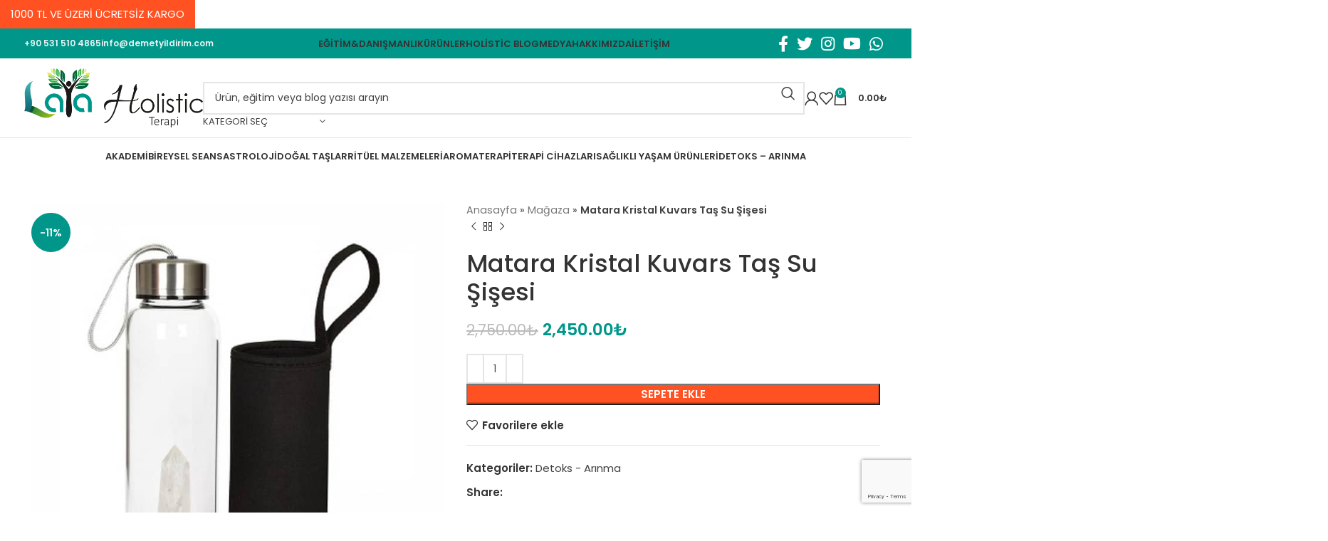

--- FILE ---
content_type: text/html; charset=UTF-8
request_url: https://demetyildirim.com/matara-kristal-kuvars-tas-su-sisesi/
body_size: 32181
content:
<!DOCTYPE html>
<html lang="tr">
<head>
	<meta charset="UTF-8">
	<link rel="profile" href="https://gmpg.org/xfn/11">
	<link rel="pingback" href="https://demetyildirim.com/xmlrpc.php">

	<meta name='robots' content='index, follow, max-image-preview:large, max-snippet:-1, max-video-preview:-1' />
<script>window._wca = window._wca || [];</script>

	<!-- This site is optimized with the Yoast SEO plugin v24.3 - https://yoast.com/wordpress/plugins/seo/ -->
	<title>Matara Kristal Kuvars Taş Su Şişesi - Laya Holistic</title>
	<link rel="canonical" href="https://demetyildirim.com/matara-kristal-kuvars-tas-su-sisesi/" />
	<meta property="og:locale" content="tr_TR" />
	<meta property="og:type" content="article" />
	<meta property="og:title" content="Matara Kristal Kuvars Taş Su Şişesi - Laya Holistic" />
	<meta property="og:description" content="KRİSTAL KUVARS TAŞ SU ŞİŞESİ" />
	<meta property="og:url" content="https://demetyildirim.com/matara-kristal-kuvars-tas-su-sisesi/" />
	<meta property="og:site_name" content="Laya Holistic" />
	<meta property="article:modified_time" content="2025-03-10T19:28:43+00:00" />
	<meta property="og:image" content="https://demetyildirim.com/wp-content/uploads/2021/10/matara-kristal-kuvars-tas-su-sisesi.jpg" />
	<meta property="og:image:width" content="700" />
	<meta property="og:image:height" content="800" />
	<meta property="og:image:type" content="image/jpeg" />
	<meta name="twitter:card" content="summary_large_image" />
	<script type="application/ld+json" class="yoast-schema-graph">{"@context":"https://schema.org","@graph":[{"@type":["WebPage","ItemPage"],"@id":"https://demetyildirim.com/matara-kristal-kuvars-tas-su-sisesi/","url":"https://demetyildirim.com/matara-kristal-kuvars-tas-su-sisesi/","name":"Matara Kristal Kuvars Taş Su Şişesi - Laya Holistic","isPartOf":{"@id":"https://demetyildirim.com/#website"},"primaryImageOfPage":{"@id":"https://demetyildirim.com/matara-kristal-kuvars-tas-su-sisesi/#primaryimage"},"image":{"@id":"https://demetyildirim.com/matara-kristal-kuvars-tas-su-sisesi/#primaryimage"},"thumbnailUrl":"https://demetyildirim.com/wp-content/uploads/2021/10/matara-kristal-kuvars-tas-su-sisesi.jpg","datePublished":"2021-09-03T16:57:05+00:00","dateModified":"2025-03-10T19:28:43+00:00","breadcrumb":{"@id":"https://demetyildirim.com/matara-kristal-kuvars-tas-su-sisesi/#breadcrumb"},"inLanguage":"tr","potentialAction":[{"@type":"ReadAction","target":["https://demetyildirim.com/matara-kristal-kuvars-tas-su-sisesi/"]}]},{"@type":"ImageObject","inLanguage":"tr","@id":"https://demetyildirim.com/matara-kristal-kuvars-tas-su-sisesi/#primaryimage","url":"https://demetyildirim.com/wp-content/uploads/2021/10/matara-kristal-kuvars-tas-su-sisesi.jpg","contentUrl":"https://demetyildirim.com/wp-content/uploads/2021/10/matara-kristal-kuvars-tas-su-sisesi.jpg","width":700,"height":800},{"@type":"BreadcrumbList","@id":"https://demetyildirim.com/matara-kristal-kuvars-tas-su-sisesi/#breadcrumb","itemListElement":[{"@type":"ListItem","position":1,"name":"Anasayfa","item":"https://demetyildirim.com/"},{"@type":"ListItem","position":2,"name":"Mağaza","item":"https://demetyildirim.com/magaza/"},{"@type":"ListItem","position":3,"name":"Matara Kristal Kuvars Taş Su Şişesi"}]},{"@type":"WebSite","@id":"https://demetyildirim.com/#website","url":"https://demetyildirim.com/","name":"Laya Holistic","description":"Bütünsel İyileşme","publisher":{"@id":"https://demetyildirim.com/#organization"},"potentialAction":[{"@type":"SearchAction","target":{"@type":"EntryPoint","urlTemplate":"https://demetyildirim.com/?s={search_term_string}"},"query-input":{"@type":"PropertyValueSpecification","valueRequired":true,"valueName":"search_term_string"}}],"inLanguage":"tr"},{"@type":"Organization","@id":"https://demetyildirim.com/#organization","name":"Laya Holistic Terapi","url":"https://demetyildirim.com/","logo":{"@type":"ImageObject","inLanguage":"tr","@id":"https://demetyildirim.com/#/schema/logo/image/","url":"https://demetyildirim.com/wp-content/uploads/2021/10/footer-logo-laya-holistic-1.png","contentUrl":"https://demetyildirim.com/wp-content/uploads/2021/10/footer-logo-laya-holistic-1.png","width":220,"height":93,"caption":"Laya Holistic Terapi"},"image":{"@id":"https://demetyildirim.com/#/schema/logo/image/"}}]}</script>
	<!-- / Yoast SEO plugin. -->


<link rel='dns-prefetch' href='//stats.wp.com' />
<link rel='dns-prefetch' href='//fonts.googleapis.com' />
<link rel="alternate" type="application/rss+xml" title="Laya Holistic &raquo; akışı" href="https://demetyildirim.com/feed/" />
<link rel="alternate" type="application/rss+xml" title="Laya Holistic &raquo; yorum akışı" href="https://demetyildirim.com/comments/feed/" />
<link rel="alternate" type="application/rss+xml" title="Laya Holistic &raquo; Matara Kristal Kuvars Taş Su Şişesi yorum akışı" href="https://demetyildirim.com/matara-kristal-kuvars-tas-su-sisesi/feed/" />
<link rel="alternate" title="oEmbed (JSON)" type="application/json+oembed" href="https://demetyildirim.com/wp-json/oembed/1.0/embed?url=https%3A%2F%2Fdemetyildirim.com%2Fmatara-kristal-kuvars-tas-su-sisesi%2F" />
<link rel="alternate" title="oEmbed (XML)" type="text/xml+oembed" href="https://demetyildirim.com/wp-json/oembed/1.0/embed?url=https%3A%2F%2Fdemetyildirim.com%2Fmatara-kristal-kuvars-tas-su-sisesi%2F&#038;format=xml" />
<style id='wp-img-auto-sizes-contain-inline-css' type='text/css'>
img:is([sizes=auto i],[sizes^="auto," i]){contain-intrinsic-size:3000px 1500px}
/*# sourceURL=wp-img-auto-sizes-contain-inline-css */
</style>
<link rel='stylesheet' id='thwcfe-contact-info-section-frontend-css' href='https://demetyildirim.com/wp-content/plugins/woo-checkout-field-editor-pro/block/assets/dist/style-contact-info-section-frontend.css' type='text/css' media='all' />
<link rel='stylesheet' id='thwcfe-contact-info-section-editor-css' href='https://demetyildirim.com/wp-content/plugins/woo-checkout-field-editor-pro/block/assets/dist/style-contact-info-section.css' type='text/css' media='all' />
<link rel='stylesheet' id='thwcfe-additional-sections-frontend-css' href='https://demetyildirim.com/wp-content/plugins/woo-checkout-field-editor-pro/block/assets/dist/style-additional-sections-frontend.css' type='text/css' media='all' />
<style id='woocommerce-inline-inline-css' type='text/css'>
.woocommerce form .form-row .required { visibility: visible; }
/*# sourceURL=woocommerce-inline-inline-css */
</style>
<link rel='stylesheet' id='brands-styles-css' href='https://demetyildirim.com/wp-content/plugins/woocommerce/assets/css/brands.css' type='text/css' media='all' />
<link rel='stylesheet' id='js_composer_front-css' href='https://demetyildirim.com/wp-content/plugins/js_composer/assets/css/js_composer.min.css' type='text/css' media='all' />
<link rel='stylesheet' id='bootstrap-css' href='https://demetyildirim.com/wp-content/themes/woodmart/css/bootstrap-light.min.css' type='text/css' media='all' />
<link rel='stylesheet' id='woodmart-style-css' href='https://demetyildirim.com/wp-content/themes/woodmart/css/parts/base.min.css' type='text/css' media='all' />
<link rel='stylesheet' id='wd-widget-nav-css' href='https://demetyildirim.com/wp-content/themes/woodmart/css/parts/widget-nav.min.css' type='text/css' media='all' />
<link rel='stylesheet' id='wd-wpcf7-css' href='https://demetyildirim.com/wp-content/themes/woodmart/css/parts/int-wpcf7.min.css' type='text/css' media='all' />
<link rel='stylesheet' id='wd-wpbakery-base-css' href='https://demetyildirim.com/wp-content/themes/woodmart/css/parts/int-wpb-base.min.css' type='text/css' media='all' />
<link rel='stylesheet' id='wd-wpbakery-base-deprecated-css' href='https://demetyildirim.com/wp-content/themes/woodmart/css/parts/int-wpb-base-deprecated.min.css' type='text/css' media='all' />
<link rel='stylesheet' id='wd-woocommerce-base-css' href='https://demetyildirim.com/wp-content/themes/woodmart/css/parts/woocommerce-base.min.css' type='text/css' media='all' />
<link rel='stylesheet' id='wd-mod-star-rating-css' href='https://demetyildirim.com/wp-content/themes/woodmart/css/parts/mod-star-rating.min.css' type='text/css' media='all' />
<link rel='stylesheet' id='wd-woo-el-track-order-css' href='https://demetyildirim.com/wp-content/themes/woodmart/css/parts/woo-el-track-order.min.css' type='text/css' media='all' />
<link rel='stylesheet' id='wd-woo-mod-quantity-css' href='https://demetyildirim.com/wp-content/themes/woodmart/css/parts/woo-mod-quantity.min.css' type='text/css' media='all' />
<link rel='stylesheet' id='wd-woo-single-prod-el-base-css' href='https://demetyildirim.com/wp-content/themes/woodmart/css/parts/woo-single-prod-el-base.min.css' type='text/css' media='all' />
<link rel='stylesheet' id='wd-woo-mod-stock-status-css' href='https://demetyildirim.com/wp-content/themes/woodmart/css/parts/woo-mod-stock-status.min.css' type='text/css' media='all' />
<link rel='stylesheet' id='wd-woo-mod-shop-attributes-css' href='https://demetyildirim.com/wp-content/themes/woodmart/css/parts/woo-mod-shop-attributes.min.css' type='text/css' media='all' />
<link rel='stylesheet' id='child-style-css' href='https://demetyildirim.com/wp-content/themes/woodmart-child/style.css' type='text/css' media='all' />
<link rel='stylesheet' id='wd-header-base-css' href='https://demetyildirim.com/wp-content/themes/woodmart/css/parts/header-base.min.css' type='text/css' media='all' />
<link rel='stylesheet' id='wd-mod-tools-css' href='https://demetyildirim.com/wp-content/themes/woodmart/css/parts/mod-tools.min.css' type='text/css' media='all' />
<link rel='stylesheet' id='wd-header-elements-base-css' href='https://demetyildirim.com/wp-content/themes/woodmart/css/parts/header-el-base.min.css' type='text/css' media='all' />
<link rel='stylesheet' id='wd-social-icons-css' href='https://demetyildirim.com/wp-content/themes/woodmart/css/parts/el-social-icons.min.css' type='text/css' media='all' />
<link rel='stylesheet' id='wd-header-search-css' href='https://demetyildirim.com/wp-content/themes/woodmart/css/parts/header-el-search.min.css' type='text/css' media='all' />
<link rel='stylesheet' id='wd-header-search-form-css' href='https://demetyildirim.com/wp-content/themes/woodmart/css/parts/header-el-search-form.min.css' type='text/css' media='all' />
<link rel='stylesheet' id='wd-wd-search-results-css' href='https://demetyildirim.com/wp-content/themes/woodmart/css/parts/wd-search-results.min.css' type='text/css' media='all' />
<link rel='stylesheet' id='wd-wd-search-form-css' href='https://demetyildirim.com/wp-content/themes/woodmart/css/parts/wd-search-form.min.css' type='text/css' media='all' />
<link rel='stylesheet' id='wd-wd-search-cat-css' href='https://demetyildirim.com/wp-content/themes/woodmart/css/parts/wd-search-cat.min.css' type='text/css' media='all' />
<link rel='stylesheet' id='wd-header-my-account-dropdown-css' href='https://demetyildirim.com/wp-content/themes/woodmart/css/parts/header-el-my-account-dropdown.min.css' type='text/css' media='all' />
<link rel='stylesheet' id='wd-woo-opt-social-login-css' href='https://demetyildirim.com/wp-content/themes/woodmart/css/parts/woo-opt-social-login.min.css' type='text/css' media='all' />
<link rel='stylesheet' id='wd-woo-mod-login-form-css' href='https://demetyildirim.com/wp-content/themes/woodmart/css/parts/woo-mod-login-form.min.css' type='text/css' media='all' />
<link rel='stylesheet' id='wd-header-my-account-css' href='https://demetyildirim.com/wp-content/themes/woodmart/css/parts/header-el-my-account.min.css' type='text/css' media='all' />
<link rel='stylesheet' id='wd-header-cart-side-css' href='https://demetyildirim.com/wp-content/themes/woodmart/css/parts/header-el-cart-side.min.css' type='text/css' media='all' />
<link rel='stylesheet' id='wd-header-cart-css' href='https://demetyildirim.com/wp-content/themes/woodmart/css/parts/header-el-cart.min.css' type='text/css' media='all' />
<link rel='stylesheet' id='wd-widget-shopping-cart-css' href='https://demetyildirim.com/wp-content/themes/woodmart/css/parts/woo-widget-shopping-cart.min.css' type='text/css' media='all' />
<link rel='stylesheet' id='wd-widget-product-list-css' href='https://demetyildirim.com/wp-content/themes/woodmart/css/parts/woo-widget-product-list.min.css' type='text/css' media='all' />
<link rel='stylesheet' id='wd-page-title-css' href='https://demetyildirim.com/wp-content/themes/woodmart/css/parts/page-title.min.css' type='text/css' media='all' />
<link rel='stylesheet' id='wd-woo-single-prod-predefined-css' href='https://demetyildirim.com/wp-content/themes/woodmart/css/parts/woo-single-prod-predefined.min.css' type='text/css' media='all' />
<link rel='stylesheet' id='wd-woo-single-prod-and-quick-view-predefined-css' href='https://demetyildirim.com/wp-content/themes/woodmart/css/parts/woo-single-prod-and-quick-view-predefined.min.css' type='text/css' media='all' />
<link rel='stylesheet' id='wd-woo-single-prod-el-tabs-predefined-css' href='https://demetyildirim.com/wp-content/themes/woodmart/css/parts/woo-single-prod-el-tabs-predefined.min.css' type='text/css' media='all' />
<link rel='stylesheet' id='wd-woo-single-prod-el-gallery-css' href='https://demetyildirim.com/wp-content/themes/woodmart/css/parts/woo-single-prod-el-gallery.min.css' type='text/css' media='all' />
<link rel='stylesheet' id='wd-owl-carousel-css' href='https://demetyildirim.com/wp-content/themes/woodmart/css/parts/lib-owl-carousel.min.css' type='text/css' media='all' />
<link rel='stylesheet' id='wd-woo-mod-product-labels-css' href='https://demetyildirim.com/wp-content/themes/woodmart/css/parts/woo-mod-product-labels.min.css' type='text/css' media='all' />
<link rel='stylesheet' id='wd-woo-mod-product-labels-round-css' href='https://demetyildirim.com/wp-content/themes/woodmart/css/parts/woo-mod-product-labels-round.min.css' type='text/css' media='all' />
<link rel='stylesheet' id='wd-photoswipe-css' href='https://demetyildirim.com/wp-content/themes/woodmart/css/parts/lib-photoswipe.min.css' type='text/css' media='all' />
<link rel='stylesheet' id='wd-woo-single-prod-el-navigation-css' href='https://demetyildirim.com/wp-content/themes/woodmart/css/parts/woo-single-prod-el-navigation.min.css' type='text/css' media='all' />
<link rel='stylesheet' id='wd-tabs-css' href='https://demetyildirim.com/wp-content/themes/woodmart/css/parts/el-tabs.min.css' type='text/css' media='all' />
<link rel='stylesheet' id='wd-woo-single-prod-el-tabs-opt-layout-tabs-css' href='https://demetyildirim.com/wp-content/themes/woodmart/css/parts/woo-single-prod-el-tabs-opt-layout-tabs.min.css' type='text/css' media='all' />
<link rel='stylesheet' id='wd-accordion-css' href='https://demetyildirim.com/wp-content/themes/woodmart/css/parts/el-accordion.min.css' type='text/css' media='all' />
<link rel='stylesheet' id='wd-woo-single-prod-el-reviews-css' href='https://demetyildirim.com/wp-content/themes/woodmart/css/parts/woo-single-prod-el-reviews.min.css' type='text/css' media='all' />
<link rel='stylesheet' id='wd-woo-single-prod-el-reviews-style-1-css' href='https://demetyildirim.com/wp-content/themes/woodmart/css/parts/woo-single-prod-el-reviews-style-1.min.css' type='text/css' media='all' />
<link rel='stylesheet' id='wd-mod-comments-css' href='https://demetyildirim.com/wp-content/themes/woodmart/css/parts/mod-comments.min.css' type='text/css' media='all' />
<link rel='stylesheet' id='wd-product-loop-css' href='https://demetyildirim.com/wp-content/themes/woodmart/css/parts/woo-product-loop.min.css' type='text/css' media='all' />
<link rel='stylesheet' id='wd-product-loop-icons-css' href='https://demetyildirim.com/wp-content/themes/woodmart/css/parts/woo-product-loop-icons.min.css' type='text/css' media='all' />
<link rel='stylesheet' id='wd-mfp-popup-css' href='https://demetyildirim.com/wp-content/themes/woodmart/css/parts/lib-magnific-popup.min.css' type='text/css' media='all' />
<link rel='stylesheet' id='wd-footer-base-css' href='https://demetyildirim.com/wp-content/themes/woodmart/css/parts/footer-base.min.css' type='text/css' media='all' />
<link rel='stylesheet' id='wd-info-box-css' href='https://demetyildirim.com/wp-content/themes/woodmart/css/parts/el-info-box.min.css' type='text/css' media='all' />
<link rel='stylesheet' id='wd-mod-nav-menu-label-css' href='https://demetyildirim.com/wp-content/themes/woodmart/css/parts/mod-nav-menu-label.min.css' type='text/css' media='all' />
<link rel='stylesheet' id='wd-scroll-top-css' href='https://demetyildirim.com/wp-content/themes/woodmart/css/parts/opt-scrolltotop.min.css' type='text/css' media='all' />
<link rel='stylesheet' id='wd-header-banner-css' href='https://demetyildirim.com/wp-content/themes/woodmart/css/parts/opt-header-banner.min.css' type='text/css' media='all' />
<link rel='stylesheet' id='wd-bottom-toolbar-css' href='https://demetyildirim.com/wp-content/themes/woodmart/css/parts/opt-bottom-toolbar.min.css' type='text/css' media='all' />
<link rel='stylesheet' id='xts-style-theme_settings_default-css' href='https://demetyildirim.com/wp-content/uploads/2024/01/xts-theme_settings_default-1704530347.css' type='text/css' media='all' />
<link rel='stylesheet' id='xts-google-fonts-css' href='https://fonts.googleapis.com/css?family=Poppins%3A400%2C600%2C500&#038;display=swap&#038;ver=7.3.1' type='text/css' media='all' />
<script type="text/javascript" src="https://demetyildirim.com/wp-includes/js/jquery/jquery.min.js" id="jquery-core-js"></script>
<script type="text/javascript" src="https://demetyildirim.com/wp-includes/js/jquery/jquery-migrate.min.js" id="jquery-migrate-js"></script>
<script type="text/javascript" src="https://demetyildirim.com/wp-content/plugins/woocommerce/assets/js/jquery-blockui/jquery.blockUI.min.js" id="jquery-blockui-js" data-wp-strategy="defer"></script>
<script type="text/javascript" id="wc-add-to-cart-js-extra">
/* <![CDATA[ */
var wc_add_to_cart_params = {"ajax_url":"/wp-admin/admin-ajax.php","wc_ajax_url":"/?wc-ajax=%%endpoint%%","i18n_view_cart":"Sepetim","cart_url":"https://demetyildirim.com/sepet/","is_cart":"","cart_redirect_after_add":"no"};
//# sourceURL=wc-add-to-cart-js-extra
/* ]]> */
</script>
<script type="text/javascript" defer src="https://demetyildirim.com/wp-content/plugins/woocommerce/assets/js/frontend/add-to-cart.min.js" id="wc-add-to-cart-js" data-wp-strategy="defer"></script>
<script type="text/javascript" defer src="https://demetyildirim.com/wp-content/plugins/woocommerce/assets/js/zoom/jquery.zoom.min.js" id="zoom-js" defer="defer" data-wp-strategy="defer"></script>
<script type="text/javascript" id="wc-single-product-js-extra">
/* <![CDATA[ */
var wc_single_product_params = {"i18n_required_rating_text":"L\u00fctfen bir oy belirleyin","i18n_product_gallery_trigger_text":"Tam ekran g\u00f6rsel galerisini g\u00f6r\u00fcnt\u00fcleyin","review_rating_required":"yes","flexslider":{"rtl":false,"animation":"slide","smoothHeight":true,"directionNav":false,"controlNav":"thumbnails","slideshow":false,"animationSpeed":500,"animationLoop":false,"allowOneSlide":false},"zoom_enabled":"","zoom_options":[],"photoswipe_enabled":"","photoswipe_options":{"shareEl":false,"closeOnScroll":false,"history":false,"hideAnimationDuration":0,"showAnimationDuration":0},"flexslider_enabled":""};
//# sourceURL=wc-single-product-js-extra
/* ]]> */
</script>
<script type="text/javascript" defer src="https://demetyildirim.com/wp-content/plugins/woocommerce/assets/js/frontend/single-product.min.js" id="wc-single-product-js" defer="defer" data-wp-strategy="defer"></script>
<script type="text/javascript" defer src="https://demetyildirim.com/wp-content/plugins/woocommerce/assets/js/js-cookie/js.cookie.min.js" id="js-cookie-js" defer="defer" data-wp-strategy="defer"></script>
<script type="text/javascript" id="woocommerce-js-extra">
/* <![CDATA[ */
var woocommerce_params = {"ajax_url":"/wp-admin/admin-ajax.php","wc_ajax_url":"/?wc-ajax=%%endpoint%%"};
//# sourceURL=woocommerce-js-extra
/* ]]> */
</script>
<script type="text/javascript" defer src="https://demetyildirim.com/wp-content/plugins/woocommerce/assets/js/frontend/woocommerce.min.js" id="woocommerce-js" defer="defer" data-wp-strategy="defer"></script>
<script type="text/javascript" defer src="https://demetyildirim.com/wp-content/plugins/js_composer/assets/js/vendors/woocommerce-add-to-cart.js" id="vc_woocommerce-add-to-cart-js-js"></script>
<script type="text/javascript" defer src="https://stats.wp.com/s-202604.js" id="woocommerce-analytics-js" defer="defer" data-wp-strategy="defer"></script>
<script type="text/javascript" defer src="https://demetyildirim.com/wp-content/themes/woodmart/js/libs/device.min.js" id="wd-device-library-js"></script>
<script type="text/javascript" defer src="https://demetyildirim.com/wp-content/themes/woodmart/js/scripts/global/scrollBar.min.js" id="wd-scrollbar-js"></script>
<script></script><link rel="https://api.w.org/" href="https://demetyildirim.com/wp-json/" /><link rel="alternate" title="JSON" type="application/json" href="https://demetyildirim.com/wp-json/wp/v2/product/191" />	<style>img#wpstats{display:none}</style>
							<meta name="viewport" content="width=device-width, initial-scale=1.0, maximum-scale=1.0, user-scalable=no">
											<link rel="preload" as="font" href="https://demetyildirim.com/wp-content/themes/woodmart/fonts/woodmart-font-1-400.woff2?v=7.3.1" type="font/woff2" crossorigin>
						<noscript><style>.woocommerce-product-gallery{ opacity: 1 !important; }</style></noscript>
				<script  type="text/javascript">
				!function(f,b,e,v,n,t,s){if(f.fbq)return;n=f.fbq=function(){n.callMethod?
					n.callMethod.apply(n,arguments):n.queue.push(arguments)};if(!f._fbq)f._fbq=n;
					n.push=n;n.loaded=!0;n.version='2.0';n.queue=[];t=b.createElement(e);t.async=!0;
					t.src=v;s=b.getElementsByTagName(e)[0];s.parentNode.insertBefore(t,s)}(window,
					document,'script','https://connect.facebook.net/en_US/fbevents.js');
			</script>
			<!-- WooCommerce Facebook Integration Begin -->
			<script  type="text/javascript">

				fbq('init', '1302141536895614', {}, {
    "agent": "woocommerce-9.6.3-3.3.2"
});

				fbq( 'track', 'PageView', {
    "source": "woocommerce",
    "version": "9.6.3",
    "pluginVersion": "3.3.2"
} );

				document.addEventListener( 'DOMContentLoaded', function() {
					// Insert placeholder for events injected when a product is added to the cart through AJAX.
					document.body.insertAdjacentHTML( 'beforeend', '<div class=\"wc-facebook-pixel-event-placeholder\"></div>' );
				}, false );

			</script>
			<!-- WooCommerce Facebook Integration End -->
			<meta name="generator" content="Powered by WPBakery Page Builder - drag and drop page builder for WordPress."/>
<style class='wp-fonts-local' type='text/css'>
@font-face{font-family:Inter;font-style:normal;font-weight:300 900;font-display:fallback;src:url('https://demetyildirim.com/wp-content/plugins/woocommerce/assets/fonts/Inter-VariableFont_slnt,wght.woff2') format('woff2');font-stretch:normal;}
@font-face{font-family:Cardo;font-style:normal;font-weight:400;font-display:fallback;src:url('https://demetyildirim.com/wp-content/plugins/woocommerce/assets/fonts/cardo_normal_400.woff2') format('woff2');}
</style>
<link rel="icon" href="https://demetyildirim.com/wp-content/uploads/2021/10/cropped-demetyildirim-fav-32x32.png" sizes="32x32" />
<link rel="icon" href="https://demetyildirim.com/wp-content/uploads/2021/10/cropped-demetyildirim-fav-192x192.png" sizes="192x192" />
<link rel="apple-touch-icon" href="https://demetyildirim.com/wp-content/uploads/2021/10/cropped-demetyildirim-fav-180x180.png" />
<meta name="msapplication-TileImage" content="https://demetyildirim.com/wp-content/uploads/2021/10/cropped-demetyildirim-fav-270x270.png" />
		<style type="text/css" id="wp-custom-css">
			.qr_logo img{
	max-width: 200px;
}		</style>
		<style>
		
		</style><noscript><style> .wpb_animate_when_almost_visible { opacity: 1; }</style></noscript>			<style id="wd-style-default_header-css" data-type="wd-style-default_header">
				:root{
	--wd-top-bar-h: 42px;
	--wd-top-bar-sm-h: 40px;
	--wd-top-bar-sticky-h: 0.001px;

	--wd-header-general-h: 111px;
	--wd-header-general-sm-h: 79px;
	--wd-header-general-sticky-h: 0.001px;

	--wd-header-bottom-h: 50px;
	--wd-header-bottom-sm-h: 50px;
	--wd-header-bottom-sticky-h: 0.001px;

	--wd-header-clone-h: 69px;
}

.whb-top-bar .wd-dropdown {
	margin-top: 1px;
}

.whb-top-bar .wd-dropdown:after {
	height: 11px;
}


.whb-header-bottom .wd-dropdown {
	margin-top: 5px;
}

.whb-header-bottom .wd-dropdown:after {
	height: 15px;
}


.whb-header .whb-header-bottom .wd-header-cats {
	margin-top: -1px;
	margin-bottom: -0px;
	height: calc(100% + 1px);
}

.whb-clone.whb-sticked .wd-dropdown {
	margin-top: 14.5px;
}

.whb-clone.whb-sticked .wd-dropdown:after {
	height: 24.5px;
}

@media (min-width: 1025px) {
		.whb-top-bar-inner {
		height: 42px;
		max-height: 42px;
	}

		
		.whb-general-header-inner {
		height: 111px;
		max-height: 111px;
	}

		
		.whb-header-bottom-inner {
		height: 50px;
		max-height: 50px;
	}

		
			.whb-clone .whb-general-header-inner {
		height: 69px;
		max-height: 69px;
	}
	
	}

@media (max-width: 1024px) {
		.whb-top-bar-inner {
		height: 40px;
		max-height: 40px;
	}
	
		.whb-general-header-inner {
		height: 79px;
		max-height: 79px;
	}
	
		.whb-header-bottom-inner {
		height: 50px;
		max-height: 50px;
	}
	
			.whb-clone .whb-general-header-inner {
		height: 79px;
		max-height: 79px;
	}
	
	}
		
.whb-top-bar {
	background-color: rgba(0, 151, 138, 1);
}

.whb-general-header {
	border-color: rgba(129, 129, 129, 0.2);border-bottom-width: 1px;border-bottom-style: solid;
}
			</style>
			<style id='wp-block-paragraph-inline-css' type='text/css'>
.is-small-text{font-size:.875em}.is-regular-text{font-size:1em}.is-large-text{font-size:2.25em}.is-larger-text{font-size:3em}.has-drop-cap:not(:focus):first-letter{float:left;font-size:8.4em;font-style:normal;font-weight:100;line-height:.68;margin:.05em .1em 0 0;text-transform:uppercase}body.rtl .has-drop-cap:not(:focus):first-letter{float:none;margin-left:.1em}p.has-drop-cap.has-background{overflow:hidden}:root :where(p.has-background){padding:1.25em 2.375em}:where(p.has-text-color:not(.has-link-color)) a{color:inherit}p.has-text-align-left[style*="writing-mode:vertical-lr"],p.has-text-align-right[style*="writing-mode:vertical-rl"]{rotate:180deg}
/*# sourceURL=https://demetyildirim.com/wp-includes/blocks/paragraph/style.min.css */
</style>
<style id='global-styles-inline-css' type='text/css'>
:root{--wp--preset--aspect-ratio--square: 1;--wp--preset--aspect-ratio--4-3: 4/3;--wp--preset--aspect-ratio--3-4: 3/4;--wp--preset--aspect-ratio--3-2: 3/2;--wp--preset--aspect-ratio--2-3: 2/3;--wp--preset--aspect-ratio--16-9: 16/9;--wp--preset--aspect-ratio--9-16: 9/16;--wp--preset--color--black: #000000;--wp--preset--color--cyan-bluish-gray: #abb8c3;--wp--preset--color--white: #ffffff;--wp--preset--color--pale-pink: #f78da7;--wp--preset--color--vivid-red: #cf2e2e;--wp--preset--color--luminous-vivid-orange: #ff6900;--wp--preset--color--luminous-vivid-amber: #fcb900;--wp--preset--color--light-green-cyan: #7bdcb5;--wp--preset--color--vivid-green-cyan: #00d084;--wp--preset--color--pale-cyan-blue: #8ed1fc;--wp--preset--color--vivid-cyan-blue: #0693e3;--wp--preset--color--vivid-purple: #9b51e0;--wp--preset--gradient--vivid-cyan-blue-to-vivid-purple: linear-gradient(135deg,rgb(6,147,227) 0%,rgb(155,81,224) 100%);--wp--preset--gradient--light-green-cyan-to-vivid-green-cyan: linear-gradient(135deg,rgb(122,220,180) 0%,rgb(0,208,130) 100%);--wp--preset--gradient--luminous-vivid-amber-to-luminous-vivid-orange: linear-gradient(135deg,rgb(252,185,0) 0%,rgb(255,105,0) 100%);--wp--preset--gradient--luminous-vivid-orange-to-vivid-red: linear-gradient(135deg,rgb(255,105,0) 0%,rgb(207,46,46) 100%);--wp--preset--gradient--very-light-gray-to-cyan-bluish-gray: linear-gradient(135deg,rgb(238,238,238) 0%,rgb(169,184,195) 100%);--wp--preset--gradient--cool-to-warm-spectrum: linear-gradient(135deg,rgb(74,234,220) 0%,rgb(151,120,209) 20%,rgb(207,42,186) 40%,rgb(238,44,130) 60%,rgb(251,105,98) 80%,rgb(254,248,76) 100%);--wp--preset--gradient--blush-light-purple: linear-gradient(135deg,rgb(255,206,236) 0%,rgb(152,150,240) 100%);--wp--preset--gradient--blush-bordeaux: linear-gradient(135deg,rgb(254,205,165) 0%,rgb(254,45,45) 50%,rgb(107,0,62) 100%);--wp--preset--gradient--luminous-dusk: linear-gradient(135deg,rgb(255,203,112) 0%,rgb(199,81,192) 50%,rgb(65,88,208) 100%);--wp--preset--gradient--pale-ocean: linear-gradient(135deg,rgb(255,245,203) 0%,rgb(182,227,212) 50%,rgb(51,167,181) 100%);--wp--preset--gradient--electric-grass: linear-gradient(135deg,rgb(202,248,128) 0%,rgb(113,206,126) 100%);--wp--preset--gradient--midnight: linear-gradient(135deg,rgb(2,3,129) 0%,rgb(40,116,252) 100%);--wp--preset--font-size--small: 13px;--wp--preset--font-size--medium: 20px;--wp--preset--font-size--large: 36px;--wp--preset--font-size--x-large: 42px;--wp--preset--font-family--inter: "Inter", sans-serif;--wp--preset--font-family--cardo: Cardo;--wp--preset--spacing--20: 0.44rem;--wp--preset--spacing--30: 0.67rem;--wp--preset--spacing--40: 1rem;--wp--preset--spacing--50: 1.5rem;--wp--preset--spacing--60: 2.25rem;--wp--preset--spacing--70: 3.38rem;--wp--preset--spacing--80: 5.06rem;--wp--preset--shadow--natural: 6px 6px 9px rgba(0, 0, 0, 0.2);--wp--preset--shadow--deep: 12px 12px 50px rgba(0, 0, 0, 0.4);--wp--preset--shadow--sharp: 6px 6px 0px rgba(0, 0, 0, 0.2);--wp--preset--shadow--outlined: 6px 6px 0px -3px rgb(255, 255, 255), 6px 6px rgb(0, 0, 0);--wp--preset--shadow--crisp: 6px 6px 0px rgb(0, 0, 0);}:where(.is-layout-flex){gap: 0.5em;}:where(.is-layout-grid){gap: 0.5em;}body .is-layout-flex{display: flex;}.is-layout-flex{flex-wrap: wrap;align-items: center;}.is-layout-flex > :is(*, div){margin: 0;}body .is-layout-grid{display: grid;}.is-layout-grid > :is(*, div){margin: 0;}:where(.wp-block-columns.is-layout-flex){gap: 2em;}:where(.wp-block-columns.is-layout-grid){gap: 2em;}:where(.wp-block-post-template.is-layout-flex){gap: 1.25em;}:where(.wp-block-post-template.is-layout-grid){gap: 1.25em;}.has-black-color{color: var(--wp--preset--color--black) !important;}.has-cyan-bluish-gray-color{color: var(--wp--preset--color--cyan-bluish-gray) !important;}.has-white-color{color: var(--wp--preset--color--white) !important;}.has-pale-pink-color{color: var(--wp--preset--color--pale-pink) !important;}.has-vivid-red-color{color: var(--wp--preset--color--vivid-red) !important;}.has-luminous-vivid-orange-color{color: var(--wp--preset--color--luminous-vivid-orange) !important;}.has-luminous-vivid-amber-color{color: var(--wp--preset--color--luminous-vivid-amber) !important;}.has-light-green-cyan-color{color: var(--wp--preset--color--light-green-cyan) !important;}.has-vivid-green-cyan-color{color: var(--wp--preset--color--vivid-green-cyan) !important;}.has-pale-cyan-blue-color{color: var(--wp--preset--color--pale-cyan-blue) !important;}.has-vivid-cyan-blue-color{color: var(--wp--preset--color--vivid-cyan-blue) !important;}.has-vivid-purple-color{color: var(--wp--preset--color--vivid-purple) !important;}.has-black-background-color{background-color: var(--wp--preset--color--black) !important;}.has-cyan-bluish-gray-background-color{background-color: var(--wp--preset--color--cyan-bluish-gray) !important;}.has-white-background-color{background-color: var(--wp--preset--color--white) !important;}.has-pale-pink-background-color{background-color: var(--wp--preset--color--pale-pink) !important;}.has-vivid-red-background-color{background-color: var(--wp--preset--color--vivid-red) !important;}.has-luminous-vivid-orange-background-color{background-color: var(--wp--preset--color--luminous-vivid-orange) !important;}.has-luminous-vivid-amber-background-color{background-color: var(--wp--preset--color--luminous-vivid-amber) !important;}.has-light-green-cyan-background-color{background-color: var(--wp--preset--color--light-green-cyan) !important;}.has-vivid-green-cyan-background-color{background-color: var(--wp--preset--color--vivid-green-cyan) !important;}.has-pale-cyan-blue-background-color{background-color: var(--wp--preset--color--pale-cyan-blue) !important;}.has-vivid-cyan-blue-background-color{background-color: var(--wp--preset--color--vivid-cyan-blue) !important;}.has-vivid-purple-background-color{background-color: var(--wp--preset--color--vivid-purple) !important;}.has-black-border-color{border-color: var(--wp--preset--color--black) !important;}.has-cyan-bluish-gray-border-color{border-color: var(--wp--preset--color--cyan-bluish-gray) !important;}.has-white-border-color{border-color: var(--wp--preset--color--white) !important;}.has-pale-pink-border-color{border-color: var(--wp--preset--color--pale-pink) !important;}.has-vivid-red-border-color{border-color: var(--wp--preset--color--vivid-red) !important;}.has-luminous-vivid-orange-border-color{border-color: var(--wp--preset--color--luminous-vivid-orange) !important;}.has-luminous-vivid-amber-border-color{border-color: var(--wp--preset--color--luminous-vivid-amber) !important;}.has-light-green-cyan-border-color{border-color: var(--wp--preset--color--light-green-cyan) !important;}.has-vivid-green-cyan-border-color{border-color: var(--wp--preset--color--vivid-green-cyan) !important;}.has-pale-cyan-blue-border-color{border-color: var(--wp--preset--color--pale-cyan-blue) !important;}.has-vivid-cyan-blue-border-color{border-color: var(--wp--preset--color--vivid-cyan-blue) !important;}.has-vivid-purple-border-color{border-color: var(--wp--preset--color--vivid-purple) !important;}.has-vivid-cyan-blue-to-vivid-purple-gradient-background{background: var(--wp--preset--gradient--vivid-cyan-blue-to-vivid-purple) !important;}.has-light-green-cyan-to-vivid-green-cyan-gradient-background{background: var(--wp--preset--gradient--light-green-cyan-to-vivid-green-cyan) !important;}.has-luminous-vivid-amber-to-luminous-vivid-orange-gradient-background{background: var(--wp--preset--gradient--luminous-vivid-amber-to-luminous-vivid-orange) !important;}.has-luminous-vivid-orange-to-vivid-red-gradient-background{background: var(--wp--preset--gradient--luminous-vivid-orange-to-vivid-red) !important;}.has-very-light-gray-to-cyan-bluish-gray-gradient-background{background: var(--wp--preset--gradient--very-light-gray-to-cyan-bluish-gray) !important;}.has-cool-to-warm-spectrum-gradient-background{background: var(--wp--preset--gradient--cool-to-warm-spectrum) !important;}.has-blush-light-purple-gradient-background{background: var(--wp--preset--gradient--blush-light-purple) !important;}.has-blush-bordeaux-gradient-background{background: var(--wp--preset--gradient--blush-bordeaux) !important;}.has-luminous-dusk-gradient-background{background: var(--wp--preset--gradient--luminous-dusk) !important;}.has-pale-ocean-gradient-background{background: var(--wp--preset--gradient--pale-ocean) !important;}.has-electric-grass-gradient-background{background: var(--wp--preset--gradient--electric-grass) !important;}.has-midnight-gradient-background{background: var(--wp--preset--gradient--midnight) !important;}.has-small-font-size{font-size: var(--wp--preset--font-size--small) !important;}.has-medium-font-size{font-size: var(--wp--preset--font-size--medium) !important;}.has-large-font-size{font-size: var(--wp--preset--font-size--large) !important;}.has-x-large-font-size{font-size: var(--wp--preset--font-size--x-large) !important;}
/*# sourceURL=global-styles-inline-css */
</style>
</head>

<body class="wp-singular product-template-default single single-product postid-191 wp-theme-woodmart wp-child-theme-woodmart-child theme-woodmart woocommerce woocommerce-page woocommerce-no-js wrapper-full-width  woodmart-product-design-default categories-accordion-on woodmart-archive-shop header-banner-display header-banner-enabled woodmart-ajax-shop-on offcanvas-sidebar-mobile offcanvas-sidebar-tablet sticky-toolbar-on wpb-js-composer js-comp-ver-7.0 vc_responsive">
			<script type="text/javascript" id="wd-flicker-fix">// Flicker fix.</script>	
	
	<div class="website-wrapper">
									<header class="whb-header whb-default_header whb-sticky-shadow whb-scroll-slide whb-sticky-clone whb-hide-on-scroll">
					<div class="whb-main-header">
	
<div class="whb-row whb-top-bar whb-not-sticky-row whb-with-bg whb-without-border whb-color-light whb-flex-flex-middle">
	<div class="container">
		<div class="whb-flex-row whb-top-bar-inner">
			<div class="whb-column whb-col-left whb-visible-lg">
	
<div class="wd-header-text set-cont-mb-s reset-last-child "><p style="text-align: right;"><i class="fa fa-phone" aria-hidden="true"></i>
<a href="tel:+905315104865"><strong>+90 531 510 4865</strong></a></p></div>

<div class="wd-header-text set-cont-mb-s reset-last-child "><p style="text-align: right;"><i class="far fa-envelope"></i> <a href="mailto:info@demetyildirim.com"><strong>info@demetyildirim.com</strong></a></p></div>
</div>
<div class="whb-column whb-col-center whb-visible-lg">
	<div class="wd-header-nav wd-header-main-nav text-center wd-design-1" role="navigation" aria-label="Main navigation">
	<ul id="menu-kategoriler" class="menu wd-nav wd-nav-main wd-style-separated wd-gap-s"><li id="menu-item-1726" class="menu-item menu-item-type-custom menu-item-object-custom menu-item-has-children menu-item-1726 item-level-0 menu-simple-dropdown wd-event-hover" ><a href="#" class="woodmart-nav-link"><span class="nav-link-text">Eğitim&#038;Danışmanlık</span></a><div class="color-scheme-dark wd-design-default wd-dropdown-menu wd-dropdown"><div class="container">
<ul class="wd-sub-menu color-scheme-dark">
	<li id="menu-item-1727" class="menu-item menu-item-type-post_type menu-item-object-page menu-item-1727 item-level-1 wd-event-hover" ><a href="https://demetyildirim.com/akademi-sayfasi/" class="woodmart-nav-link">Akademi</a></li>
	<li id="menu-item-2788" class="menu-item menu-item-type-post_type menu-item-object-page menu-item-2788 item-level-1 wd-event-hover" ><a href="https://demetyildirim.com/bireysel-seans-sayfasi/" class="woodmart-nav-link">Bireysel Seans</a></li>
	<li id="menu-item-1947" class="menu-item menu-item-type-taxonomy menu-item-object-product_cat menu-item-1947 item-level-1 wd-event-hover" ><a href="https://demetyildirim.com/astroloji/" class="woodmart-nav-link">Astroloji</a></li>
	<li id="menu-item-2871" class="menu-item menu-item-type-post_type menu-item-object-page menu-item-2871 item-level-1 wd-event-hover" ><a href="https://demetyildirim.com/workshop-sayfasi/" class="woodmart-nav-link">Workshop</a></li>
</ul>
</div>
</div>
</li>
<li id="menu-item-1789" class="menu-item menu-item-type-custom menu-item-object-custom menu-item-has-children menu-item-1789 item-level-0 menu-mega-dropdown wd-event-hover dropdown-with-height" style="--wd-dropdown-height: 500px;--wd-dropdown-width: 900px;"><a href="#" class="woodmart-nav-link"><span class="nav-link-text">Ürünler</span></a><div class="color-scheme-dark wd-design-full-width wd-dropdown-menu wd-dropdown"><div class="container">
<ul class="wd-sub-menu row color-scheme-dark">
	<li id="menu-item-1739" class="menu-item menu-item-type-taxonomy menu-item-object-product_cat menu-item-has-children menu-item-1739 item-level-1 wd-event-hover col-auto" ><a href="https://demetyildirim.com/dogal-taslar/" class="woodmart-nav-link">Doğal Taşlar</a>
	<ul class="sub-sub-menu">
		<li id="menu-item-1740" class="menu-item menu-item-type-taxonomy menu-item-object-product_cat menu-item-1740 item-level-2 wd-event-hover" ><a href="https://demetyildirim.com/ask-sevgi-taslari/" class="woodmart-nav-link">Aşk &amp; Sevgi Taşları</a></li>
		<li id="menu-item-1741" class="menu-item menu-item-type-taxonomy menu-item-object-product_cat menu-item-1741 item-level-2 wd-event-hover" ><a href="https://demetyildirim.com/cakra-taslari/" class="woodmart-nav-link">Çakra Taşları</a></li>
		<li id="menu-item-1742" class="menu-item menu-item-type-taxonomy menu-item-object-product_cat menu-item-1742 item-level-2 wd-event-hover" ><a href="https://demetyildirim.com/dogal-tas-figurler/" class="woodmart-nav-link">Doğal Taş Figürler</a></li>
		<li id="menu-item-1743" class="menu-item menu-item-type-taxonomy menu-item-object-product_cat menu-item-1743 item-level-2 wd-event-hover" ><a href="https://demetyildirim.com/erkek-bileklikler/" class="woodmart-nav-link">Erkek Bileklikler</a></li>
		<li id="menu-item-1744" class="menu-item menu-item-type-taxonomy menu-item-object-product_cat menu-item-1744 item-level-2 wd-event-hover" ><a href="https://demetyildirim.com/erkek-kolyeler/" class="woodmart-nav-link">Erkek Kolyeler</a></li>
		<li id="menu-item-1745" class="menu-item menu-item-type-taxonomy menu-item-object-product_cat menu-item-1745 item-level-2 wd-event-hover" ><a href="https://demetyildirim.com/erkek-kombinler/" class="woodmart-nav-link">Erkek Kombinler</a></li>
		<li id="menu-item-1746" class="menu-item menu-item-type-taxonomy menu-item-object-product_cat menu-item-1746 item-level-2 wd-event-hover" ><a href="https://demetyildirim.com/kadin-bileklikler/" class="woodmart-nav-link">Kadın Bileklikler</a></li>
		<li id="menu-item-1747" class="menu-item menu-item-type-taxonomy menu-item-object-product_cat menu-item-1747 item-level-2 wd-event-hover" ><a href="https://demetyildirim.com/kadin-kolyeler/" class="woodmart-nav-link">Kadın Kolyeler</a></li>
		<li id="menu-item-1748" class="menu-item menu-item-type-taxonomy menu-item-object-product_cat menu-item-1748 item-level-2 wd-event-hover" ><a href="https://demetyildirim.com/kadin-kombinler/" class="woodmart-nav-link">Kadın Kombinler</a></li>
		<li id="menu-item-1749" class="menu-item menu-item-type-taxonomy menu-item-object-product_cat menu-item-1749 item-level-2 wd-event-hover" ><a href="https://demetyildirim.com/kadin-yuzukler/" class="woodmart-nav-link">Kadın Yüzükler</a></li>
		<li id="menu-item-1750" class="menu-item menu-item-type-taxonomy menu-item-object-product_cat menu-item-1750 item-level-2 wd-event-hover" ><a href="https://demetyildirim.com/korunma-taslari/" class="woodmart-nav-link">Korunma Taşları</a></li>
		<li id="menu-item-1751" class="menu-item menu-item-type-taxonomy menu-item-object-product_cat menu-item-1751 item-level-2 wd-event-hover" ><a href="https://demetyildirim.com/panduller-sakraclar/" class="woodmart-nav-link">Pandüller / Sakraçlar</a></li>
		<li id="menu-item-1752" class="menu-item menu-item-type-taxonomy menu-item-object-product_cat menu-item-1752 item-level-2 wd-event-hover" ><a href="https://demetyildirim.com/parca-taslar/" class="woodmart-nav-link">Parça Taşlar</a></li>
		<li id="menu-item-1759" class="menu-item menu-item-type-taxonomy menu-item-object-product_cat menu-item-1759 item-level-2 wd-event-hover" ><a href="https://demetyildirim.com/sans-ve-para-taslari/" class="woodmart-nav-link">Şans ve Para Taşları</a></li>
		<li id="menu-item-1760" class="menu-item menu-item-type-taxonomy menu-item-object-product_cat menu-item-1760 item-level-2 wd-event-hover" ><a href="https://demetyildirim.com/tesbihler/" class="woodmart-nav-link">Tesbihler</a></li>
		<li id="menu-item-1761" class="menu-item menu-item-type-taxonomy menu-item-object-product_cat menu-item-1761 item-level-2 wd-event-hover" ><a href="https://demetyildirim.com/toptan-dogal-taslar/" class="woodmart-nav-link">Toptan Doğal Taşlar</a></li>
	</ul>
</li>
	<li id="menu-item-1753" class="menu-item menu-item-type-taxonomy menu-item-object-product_cat menu-item-has-children menu-item-1753 item-level-1 wd-event-hover col-auto" ><a href="https://demetyildirim.com/rituel-malzemeleri/" class="woodmart-nav-link">Ritüel Malzemeleri</a>
	<ul class="sub-sub-menu">
		<li id="menu-item-1754" class="menu-item menu-item-type-taxonomy menu-item-object-product_cat menu-item-1754 item-level-2 wd-event-hover" ><a href="https://demetyildirim.com/fengshui/" class="woodmart-nav-link">Fengshui</a></li>
		<li id="menu-item-1755" class="menu-item menu-item-type-taxonomy menu-item-object-product_cat menu-item-1755 item-level-2 wd-event-hover" ><a href="https://demetyildirim.com/retro-hediyelikler/" class="woodmart-nav-link">Retro Hediyelikler</a></li>
		<li id="menu-item-1756" class="menu-item menu-item-type-taxonomy menu-item-object-product_cat menu-item-1756 item-level-2 wd-event-hover" ><a href="https://demetyildirim.com/rituel-urunleri/" class="woodmart-nav-link">Ritüel Ürünleri</a></li>
		<li id="menu-item-1757" class="menu-item menu-item-type-taxonomy menu-item-object-product_cat menu-item-1757 item-level-2 wd-event-hover" ><a href="https://demetyildirim.com/saman-masklar/" class="woodmart-nav-link">Şaman Masklar</a></li>
	</ul>
</li>
	<li id="menu-item-1729" class="menu-item menu-item-type-taxonomy menu-item-object-product_cat menu-item-has-children menu-item-1729 item-level-1 wd-event-hover col-auto" ><a href="https://demetyildirim.com/aromaterapi/" class="woodmart-nav-link">Aromaterapi</a>
	<ul class="sub-sub-menu">
		<li id="menu-item-1730" class="menu-item menu-item-type-taxonomy menu-item-object-product_cat menu-item-1730 item-level-2 wd-event-hover" ><a href="https://demetyildirim.com/aromaterapi-cihazlari/" class="woodmart-nav-link">Aromaterapi Cihazları</a></li>
		<li id="menu-item-1731" class="menu-item menu-item-type-taxonomy menu-item-object-product_cat menu-item-1731 item-level-2 wd-event-hover" ><a href="https://demetyildirim.com/buhardanliklar/" class="woodmart-nav-link">Buhardanlıklar</a></li>
		<li id="menu-item-1732" class="menu-item menu-item-type-taxonomy menu-item-object-product_cat menu-item-1732 item-level-2 wd-event-hover" ><a href="https://demetyildirim.com/cakra-yaglari/" class="woodmart-nav-link">Çakra Yağları</a></li>
		<li id="menu-item-1733" class="menu-item menu-item-type-taxonomy menu-item-object-product_cat menu-item-1733 item-level-2 wd-event-hover" ><a href="https://demetyildirim.com/led-mumlar/" class="woodmart-nav-link">Led Mumlar</a></li>
		<li id="menu-item-1734" class="menu-item menu-item-type-taxonomy menu-item-object-product_cat menu-item-1734 item-level-2 wd-event-hover" ><a href="https://demetyildirim.com/masaj-yaglari/" class="woodmart-nav-link">Masaj Yağları</a></li>
		<li id="menu-item-1735" class="menu-item menu-item-type-taxonomy menu-item-object-product_cat menu-item-1735 item-level-2 wd-event-hover" ><a href="https://demetyildirim.com/saf-yaglar/" class="woodmart-nav-link">Saf Yağlar</a></li>
		<li id="menu-item-1762" class="menu-item menu-item-type-taxonomy menu-item-object-product_cat menu-item-1762 item-level-2 wd-event-hover" ><a href="https://demetyildirim.com/tealight-mumlar/" class="woodmart-nav-link">Tealight Mumlar</a></li>
		<li id="menu-item-1763" class="menu-item menu-item-type-taxonomy menu-item-object-product_cat menu-item-1763 item-level-2 wd-event-hover" ><a href="https://demetyildirim.com/tutsuler/" class="woodmart-nav-link">Tütsüler</a></li>
	</ul>
</li>
	<li id="menu-item-1871" class="menu-item menu-item-type-taxonomy menu-item-object-product_cat menu-item-has-children menu-item-1871 item-level-1 wd-event-hover col-auto" ><a href="https://demetyildirim.com/terapi-cihazlari/" class="woodmart-nav-link">Terapi Cihazları</a>
	<ul class="sub-sub-menu">
		<li id="menu-item-1872" class="menu-item menu-item-type-taxonomy menu-item-object-product_cat menu-item-1872 item-level-2 wd-event-hover" ><a href="https://demetyildirim.com/kristal-terapi-cihazlari/" class="woodmart-nav-link">Kristal Terapi Cihazları</a></li>
		<li id="menu-item-1873" class="menu-item menu-item-type-taxonomy menu-item-object-product_cat menu-item-1873 item-level-2 wd-event-hover" ><a href="https://demetyildirim.com/masaj-aletleri/" class="woodmart-nav-link">Masaj Aletleri</a></li>
	</ul>
</li>
	<li id="menu-item-1736" class="menu-item menu-item-type-taxonomy menu-item-object-product_cat current-product-ancestor current-menu-parent current-product-parent menu-item-has-children menu-item-1736 item-level-1 wd-event-hover col-auto" ><a href="https://demetyildirim.com/detoks-arinma/" class="woodmart-nav-link">Detoks &#8211; Arınma</a>
	<ul class="sub-sub-menu">
		<li id="menu-item-1737" class="menu-item menu-item-type-taxonomy menu-item-object-product_cat menu-item-1737 item-level-2 wd-event-hover" ><a href="https://demetyildirim.com/detox-icecekler/" class="woodmart-nav-link">Detox İçecekler</a></li>
		<li id="menu-item-1766" class="menu-item menu-item-type-taxonomy menu-item-object-product_cat menu-item-has-children menu-item-1766 item-level-2 wd-event-hover" ><a href="https://demetyildirim.com/su-canlandirma/" class="woodmart-nav-link">Su Canlandırma</a>
		<ul class="sub-sub-menu">
			<li id="menu-item-1764" class="menu-item menu-item-type-taxonomy menu-item-object-product_cat menu-item-1764 item-level-3 wd-event-hover" ><a href="https://demetyildirim.com/kristal-su-canlandirma/" class="woodmart-nav-link">Kristal Su Canlandırma Setleri</a></li>
			<li id="menu-item-1765" class="menu-item menu-item-type-taxonomy menu-item-object-product_cat menu-item-1765 item-level-3 wd-event-hover" ><a href="https://demetyildirim.com/neodyum-miknatis/" class="woodmart-nav-link">Neodyum Mıknatıs Çubuklar</a></li>
		</ul>
</li>
	</ul>
</li>
	<li id="menu-item-1770" class="menu-item menu-item-type-taxonomy menu-item-object-product_cat menu-item-has-children menu-item-1770 item-level-1 wd-event-hover col-auto" style="--wd-dropdown-width: 400px;"><a href="https://demetyildirim.com/saglikli-yasam-urunleri/" class="woodmart-nav-link">Sağlıklı Yaşam Ürünleri</a>
	<ul class="sub-sub-menu">
		<li id="menu-item-1774" class="menu-item menu-item-type-taxonomy menu-item-object-product_cat menu-item-has-children menu-item-1774 item-level-2 wd-event-hover" ><a href="https://demetyildirim.com/ev-ve-yasam/" class="woodmart-nav-link">Ev ve Yaşam</a>
		<ul class="sub-sub-menu">
			<li id="menu-item-1771" class="menu-item menu-item-type-taxonomy menu-item-object-product_cat menu-item-1771 item-level-3 wd-event-hover" ><a href="https://demetyildirim.com/dogal-temizlik-urunleri/" class="woodmart-nav-link">Doğal temizlik ürünleri</a></li>
			<li id="menu-item-1772" class="menu-item menu-item-type-taxonomy menu-item-object-product_cat menu-item-1772 item-level-3 wd-event-hover" ><a href="https://demetyildirim.com/ev-dekor-urunleri/" class="woodmart-nav-link">Ev / dekor ürünleri</a></li>
			<li id="menu-item-1773" class="menu-item menu-item-type-taxonomy menu-item-object-product_cat menu-item-1773 item-level-3 wd-event-hover" ><a href="https://demetyildirim.com/kitaplar-ve-yayinlar/" class="woodmart-nav-link">Kitaplar ve Yayınlar</a></li>
			<li id="menu-item-1775" class="menu-item menu-item-type-taxonomy menu-item-object-product_cat menu-item-1775 item-level-3 wd-event-hover" ><a href="https://demetyildirim.com/yoga-pilates-ve-spor-urunleri/" class="woodmart-nav-link">Yoga Pilates ve Spor Ürünleri</a></li>
		</ul>
</li>
		<li id="menu-item-1779" class="menu-item menu-item-type-taxonomy menu-item-object-product_cat menu-item-has-children menu-item-1779 item-level-2 wd-event-hover" ><a href="https://demetyildirim.com/kendine-iyi-bak/" class="woodmart-nav-link">Kendine İyi Bak</a>
		<ul class="sub-sub-menu">
			<li id="menu-item-1776" class="menu-item menu-item-type-taxonomy menu-item-object-product_cat menu-item-1776 item-level-3 wd-event-hover" ><a href="https://demetyildirim.com/agiz-bakimi/" class="woodmart-nav-link">Ağız Bakımı</a></li>
			<li id="menu-item-1777" class="menu-item menu-item-type-taxonomy menu-item-object-product_cat menu-item-1777 item-level-3 wd-event-hover" ><a href="https://demetyildirim.com/ayak-bakim/" class="woodmart-nav-link">Ayak Bakım</a></li>
			<li id="menu-item-1778" class="menu-item menu-item-type-taxonomy menu-item-object-product_cat menu-item-1778 item-level-3 wd-event-hover" ><a href="https://demetyildirim.com/dogal-kozmetik/" class="woodmart-nav-link">Doğal Kozmetik</a></li>
		</ul>
</li>
		<li id="menu-item-1785" class="menu-item menu-item-type-taxonomy menu-item-object-product_cat menu-item-has-children menu-item-1785 item-level-2 wd-event-hover" ><a href="https://demetyildirim.com/kendini-besle/" class="woodmart-nav-link">Kendini Besle</a>
		<ul class="sub-sub-menu">
			<li id="menu-item-1780" class="menu-item menu-item-type-taxonomy menu-item-object-product_cat menu-item-1780 item-level-3 wd-event-hover" ><a href="https://demetyildirim.com/baharatlar/" class="woodmart-nav-link">Baharatlar</a></li>
			<li id="menu-item-1781" class="menu-item menu-item-type-taxonomy menu-item-object-product_cat menu-item-1781 item-level-3 wd-event-hover" ><a href="https://demetyildirim.com/bitkiler/" class="woodmart-nav-link">Bitkiler</a></li>
			<li id="menu-item-1782" class="menu-item menu-item-type-taxonomy menu-item-object-product_cat menu-item-1782 item-level-3 wd-event-hover" ><a href="https://demetyildirim.com/caylar/" class="woodmart-nav-link">Çaylar</a></li>
			<li id="menu-item-1783" class="menu-item menu-item-type-taxonomy menu-item-object-product_cat menu-item-1783 item-level-3 wd-event-hover" ><a href="https://demetyildirim.com/glories-organik-cikolata/" class="woodmart-nav-link">Glories Organik Çikolata</a></li>
			<li id="menu-item-1784" class="menu-item menu-item-type-taxonomy menu-item-object-product_cat menu-item-1784 item-level-3 wd-event-hover" ><a href="https://demetyildirim.com/kuru-meyveler/" class="woodmart-nav-link">Kuru Meyveler</a></li>
			<li id="menu-item-1786" class="menu-item menu-item-type-taxonomy menu-item-object-product_cat menu-item-1786 item-level-3 wd-event-hover" ><a href="https://demetyildirim.com/takviye-gidalar/" class="woodmart-nav-link">Takviye Gıdalar</a></li>
			<li id="menu-item-1787" class="menu-item menu-item-type-taxonomy menu-item-object-product_cat menu-item-1787 item-level-3 wd-event-hover" ><a href="https://demetyildirim.com/tohumlar/" class="woodmart-nav-link">Tohumlar</a></li>
		</ul>
</li>
	</ul>
</li>
</ul>
</div>
</div>
</li>
<li id="menu-item-1796" class="menu-item menu-item-type-post_type menu-item-object-page menu-item-1796 item-level-0 menu-simple-dropdown wd-event-hover" ><a href="https://demetyildirim.com/blog/" class="woodmart-nav-link"><span class="nav-link-text">Holistic Blog</span></a></li>
<li id="menu-item-1793" class="menu-item menu-item-type-post_type menu-item-object-page menu-item-1793 item-level-0 menu-simple-dropdown wd-event-hover" ><a href="https://demetyildirim.com/medya/" class="woodmart-nav-link"><span class="nav-link-text">Medya</span></a></li>
<li id="menu-item-1791" class="menu-item menu-item-type-post_type menu-item-object-page menu-item-1791 item-level-0 menu-simple-dropdown wd-event-hover" ><a href="https://demetyildirim.com/hakkimizda/" class="woodmart-nav-link"><span class="nav-link-text">Hakkımızda</span></a></li>
<li id="menu-item-1792" class="menu-item menu-item-type-post_type menu-item-object-page menu-item-1792 item-level-0 menu-simple-dropdown wd-event-hover" ><a href="https://demetyildirim.com/iletisim/" class="woodmart-nav-link"><span class="nav-link-text">İletişim</span></a></li>
</ul></div><!--END MAIN-NAV-->
</div>
<div class="whb-column whb-col-right whb-visible-lg">
	
			<div class=" wd-social-icons  icons-design-default icons-size-large color-scheme-light social-follow social-form-circle text-center">

				
									<a rel="noopener noreferrer nofollow" href="https://www.facebook.com/layaholistic/" target="_blank" class=" wd-social-icon social-facebook" aria-label="Facebook social link">
						<span class="wd-icon"></span>
											</a>
				
									<a rel="noopener noreferrer nofollow" href="https://twitter.com/layaholistic" target="_blank" class=" wd-social-icon social-twitter" aria-label="Twitter social link">
						<span class="wd-icon"></span>
											</a>
				
				
									<a rel="noopener noreferrer nofollow" href="https://www.instagram.com/layaholistic/" target="_blank" class=" wd-social-icon social-instagram" aria-label="Instagram social link">
						<span class="wd-icon"></span>
											</a>
				
									<a rel="noopener noreferrer nofollow" href="https://www.youtube.com/channel/UC2Lo6-zLLphmwhF-KS7EmMw/" target="_blank" class=" wd-social-icon social-youtube" aria-label="YouTube social link">
						<span class="wd-icon"></span>
											</a>
				
				
				
				
				
				
				
				
				
				
				
				
									<a rel="noopener noreferrer nofollow" href="https://wa.me/+905315104865" target="_blank" class="whatsapp-desktop  wd-social-icon social-whatsapp" aria-label="WhatsApp social link">
						<span class="wd-icon"></span>
											</a>
					
					<a rel="noopener noreferrer nofollow" href="https://wa.me/+905315104865" target="_blank" class="whatsapp-mobile  wd-social-icon social-whatsapp" aria-label="WhatsApp social link">
						<span class="wd-icon"></span>
											</a>
				
								
								
				
				
								
				
			</div>

		</div>
<div class="whb-column whb-col-mobile whb-hidden-lg">
	
			<div class=" wd-social-icons  icons-design-default icons-size-default color-scheme-light social-follow social-form-circle text-center">

				
									<a rel="noopener noreferrer nofollow" href="https://www.facebook.com/layaholistic/" target="_blank" class=" wd-social-icon social-facebook" aria-label="Facebook social link">
						<span class="wd-icon"></span>
											</a>
				
									<a rel="noopener noreferrer nofollow" href="https://twitter.com/layaholistic" target="_blank" class=" wd-social-icon social-twitter" aria-label="Twitter social link">
						<span class="wd-icon"></span>
											</a>
				
				
									<a rel="noopener noreferrer nofollow" href="https://www.instagram.com/layaholistic/" target="_blank" class=" wd-social-icon social-instagram" aria-label="Instagram social link">
						<span class="wd-icon"></span>
											</a>
				
									<a rel="noopener noreferrer nofollow" href="https://www.youtube.com/channel/UC2Lo6-zLLphmwhF-KS7EmMw/" target="_blank" class=" wd-social-icon social-youtube" aria-label="YouTube social link">
						<span class="wd-icon"></span>
											</a>
				
				
				
				
				
				
				
				
				
				
				
				
									<a rel="noopener noreferrer nofollow" href="https://wa.me/+905315104865" target="_blank" class="whatsapp-desktop  wd-social-icon social-whatsapp" aria-label="WhatsApp social link">
						<span class="wd-icon"></span>
											</a>
					
					<a rel="noopener noreferrer nofollow" href="https://wa.me/+905315104865" target="_blank" class="whatsapp-mobile  wd-social-icon social-whatsapp" aria-label="WhatsApp social link">
						<span class="wd-icon"></span>
											</a>
				
								
								
				
				
								
				
			</div>

		</div>
		</div>
	</div>
</div>

<div class="whb-row whb-general-header whb-not-sticky-row whb-without-bg whb-border-fullwidth whb-color-dark whb-flex-flex-middle">
	<div class="container">
		<div class="whb-flex-row whb-general-header-inner">
			<div class="whb-column whb-col-left whb-visible-lg">
	<div class="site-logo wd-switch-logo">
	<a href="https://demetyildirim.com/" class="wd-logo wd-main-logo" rel="home">
		<img width="500" height="165" src="https://demetyildirim.com/wp-content/uploads/2021/10/laya-holistic-terapi-logo.png" class="attachment-full size-full" alt="" style="max-width:251px;" decoding="async" srcset="https://demetyildirim.com/wp-content/uploads/2021/10/laya-holistic-terapi-logo.png 500w, https://demetyildirim.com/wp-content/uploads/2021/10/laya-holistic-terapi-logo-300x99.png 300w, https://demetyildirim.com/wp-content/uploads/2021/10/laya-holistic-terapi-logo-150x50.png 150w" sizes="(max-width: 500px) 100vw, 500px" />	</a>
					<a href="https://demetyildirim.com/" class="wd-logo wd-sticky-logo" rel="home">
			<img width="500" height="165" src="https://demetyildirim.com/wp-content/uploads/2021/10/laya-holistic-terapi-logo.png" class="attachment-full size-full" alt="" style="max-width:150px;" decoding="async" srcset="https://demetyildirim.com/wp-content/uploads/2021/10/laya-holistic-terapi-logo.png 500w, https://demetyildirim.com/wp-content/uploads/2021/10/laya-holistic-terapi-logo-300x99.png 300w, https://demetyildirim.com/wp-content/uploads/2021/10/laya-holistic-terapi-logo-150x50.png 150w" sizes="(max-width: 500px) 100vw, 500px" />		</a>
	</div>
</div>
<div class="whb-column whb-col-center whb-visible-lg">
				<div class="wd-search-form wd-header-search-form wd-display-form whb-duljtjrl87kj7pmuut6b">
				
				
				<form role="search" method="get" class="searchform  wd-with-cat wd-style-default wd-cat-style-bordered woodmart-ajax-search" action="https://demetyildirim.com/"  data-thumbnail="1" data-price="1" data-post_type="product" data-count="20" data-sku="0" data-symbols_count="3">
					<input type="text" class="s" placeholder="Ürün, eğitim veya blog yazısı arayın" value="" name="s" aria-label="Search" title="Ürün, eğitim veya blog yazısı arayın" required/>
					<input type="hidden" name="post_type" value="product">
								<div class="wd-search-cat wd-scroll">
				<input type="hidden" name="product_cat" value="0">
				<a href="#" rel="nofollow" data-val="0">
					<span>
						Kategori seç					</span>
				</a>
				<div class="wd-dropdown wd-dropdown-search-cat wd-dropdown-menu wd-scroll-content wd-design-default">
					<ul class="wd-sub-menu">
						<li style="display:none;"><a href="#" data-val="0">Kategori seç</a></li>
							<li class="cat-item cat-item-58"><a class="pf-value" href="https://demetyildirim.com/aromaterapi/" data-val="aromaterapi" data-title="Aromaterapi" >Aromaterapi</a>
<ul class='children'>
	<li class="cat-item cat-item-59"><a class="pf-value" href="https://demetyildirim.com/aromaterapi-cihazlari/" data-val="aromaterapi-cihazlari" data-title="Aromaterapi Cihazları" >Aromaterapi Cihazları</a>
</li>
	<li class="cat-item cat-item-70"><a class="pf-value" href="https://demetyildirim.com/buhardanliklar/" data-val="buhardanliklar" data-title="Buhardanlıklar" >Buhardanlıklar</a>
</li>
	<li class="cat-item cat-item-71"><a class="pf-value" href="https://demetyildirim.com/cakra-yaglari/" data-val="cakra-yaglari" data-title="Çakra Yağları" >Çakra Yağları</a>
</li>
	<li class="cat-item cat-item-64"><a class="pf-value" href="https://demetyildirim.com/led-mumlar/" data-val="led-mumlar" data-title="Led Mumlar" >Led Mumlar</a>
</li>
	<li class="cat-item cat-item-65"><a class="pf-value" href="https://demetyildirim.com/masaj-yaglari/" data-val="masaj-yaglari" data-title="Masaj Yağları" >Masaj Yağları</a>
</li>
	<li class="cat-item cat-item-80"><a class="pf-value" href="https://demetyildirim.com/saf-yaglar/" data-val="saf-yaglar" data-title="Saf Yağlar" >Saf Yağlar</a>
</li>
	<li class="cat-item cat-item-60"><a class="pf-value" href="https://demetyildirim.com/tutsuler/" data-val="tutsuler" data-title="Tütsüler" >Tütsüler</a>
</li>
</ul>
</li>
	<li class="cat-item cat-item-56"><a class="pf-value" href="https://demetyildirim.com/detoks-arinma/" data-val="detoks-arinma" data-title="Detoks - Arınma" >Detoks &#8211; Arınma</a>
<ul class='children'>
	<li class="cat-item cat-item-74"><a class="pf-value" href="https://demetyildirim.com/su-canlandirma/" data-val="su-canlandirma" data-title="Su Canlandırma" >Su Canlandırma</a>
</li>
</ul>
</li>
	<li class="cat-item cat-item-18"><a class="pf-value" href="https://demetyildirim.com/dogal-taslar/" data-val="dogal-taslar" data-title="Doğal Taşlar" >Doğal Taşlar</a>
<ul class='children'>
	<li class="cat-item cat-item-19"><a class="pf-value" href="https://demetyildirim.com/ask-sevgi-taslari/" data-val="ask-sevgi-taslari" data-title="Aşk &amp; Sevgi Taşları" >Aşk &amp; Sevgi Taşları</a>
</li>
	<li class="cat-item cat-item-24"><a class="pf-value" href="https://demetyildirim.com/cakra-taslari/" data-val="cakra-taslari" data-title="Çakra Taşları" >Çakra Taşları</a>
</li>
	<li class="cat-item cat-item-25"><a class="pf-value" href="https://demetyildirim.com/dogal-tas-figurler/" data-val="dogal-tas-figurler" data-title="Doğal Taş Figürler" >Doğal Taş Figürler</a>
</li>
	<li class="cat-item cat-item-26"><a class="pf-value" href="https://demetyildirim.com/erkek-bileklikler/" data-val="erkek-bileklikler" data-title="Erkek Bileklikler" >Erkek Bileklikler</a>
</li>
	<li class="cat-item cat-item-27"><a class="pf-value" href="https://demetyildirim.com/erkek-kolyeler/" data-val="erkek-kolyeler" data-title="Erkek Kolyeler" >Erkek Kolyeler</a>
</li>
	<li class="cat-item cat-item-28"><a class="pf-value" href="https://demetyildirim.com/erkek-kombinler/" data-val="erkek-kombinler" data-title="Erkek Kombinler" >Erkek Kombinler</a>
</li>
	<li class="cat-item cat-item-21"><a class="pf-value" href="https://demetyildirim.com/kadin-bileklikler/" data-val="kadin-bileklikler" data-title="Kadın Bileklikler" >Kadın Bileklikler</a>
</li>
	<li class="cat-item cat-item-20"><a class="pf-value" href="https://demetyildirim.com/kadin-kolyeler/" data-val="kadin-kolyeler" data-title="Kadın Kolyeler" >Kadın Kolyeler</a>
</li>
	<li class="cat-item cat-item-22"><a class="pf-value" href="https://demetyildirim.com/kadin-kombinler/" data-val="kadin-kombinler" data-title="Kadın Kombinler" >Kadın Kombinler</a>
</li>
	<li class="cat-item cat-item-29"><a class="pf-value" href="https://demetyildirim.com/korunma-taslari/" data-val="korunma-taslari" data-title="Korunma Taşları" >Korunma Taşları</a>
</li>
	<li class="cat-item cat-item-30"><a class="pf-value" href="https://demetyildirim.com/panduller-sakraclar/" data-val="panduller-sakraclar" data-title="Pandüller / Sakraçlar" >Pandüller / Sakraçlar</a>
</li>
	<li class="cat-item cat-item-31"><a class="pf-value" href="https://demetyildirim.com/parca-taslar/" data-val="parca-taslar" data-title="Parça Taşlar" >Parça Taşlar</a>
</li>
	<li class="cat-item cat-item-32"><a class="pf-value" href="https://demetyildirim.com/sans-ve-para-taslari/" data-val="sans-ve-para-taslari" data-title="Şans ve Para Taşları" >Şans ve Para Taşları</a>
</li>
	<li class="cat-item cat-item-33"><a class="pf-value" href="https://demetyildirim.com/tesbihler/" data-val="tesbihler" data-title="Tesbihler" >Tesbihler</a>
</li>
	<li class="cat-item cat-item-34"><a class="pf-value" href="https://demetyildirim.com/toptan-dogal-taslar/" data-val="toptan-dogal-taslar" data-title="Toptan Doğal Taşlar" >Toptan Doğal Taşlar</a>
</li>
</ul>
</li>
	<li class="cat-item cat-item-67"><a class="pf-value" href="https://demetyildirim.com/egitim-ve-danismanlik/" data-val="egitim-ve-danismanlik" data-title="Eğitim ve Danışmanlık" >Eğitim ve Danışmanlık</a>
<ul class='children'>
	<li class="cat-item cat-item-66"><a class="pf-value" href="https://demetyildirim.com/akademi/" data-val="akademi" data-title="Akademi" >Akademi</a>
</li>
	<li class="cat-item cat-item-82"><a class="pf-value" href="https://demetyildirim.com/astroloji/" data-val="astroloji" data-title="Astroloji" >Astroloji</a>
</li>
	<li class="cat-item cat-item-84"><a class="pf-value" href="https://demetyildirim.com/bireysel-seans/" data-val="bireysel-seans" data-title="Bireysel Seans" >Bireysel Seans</a>
</li>
</ul>
</li>
	<li class="cat-item cat-item-15"><a class="pf-value" href="https://demetyildirim.com/genel/" data-val="genel" data-title="Genel" >Genel</a>
</li>
	<li class="cat-item cat-item-35"><a class="pf-value" href="https://demetyildirim.com/rituel-malzemeleri/" data-val="rituel-malzemeleri" data-title="Ritüel Malzemeleri" >Ritüel Malzemeleri</a>
<ul class='children'>
	<li class="cat-item cat-item-36"><a class="pf-value" href="https://demetyildirim.com/fengshui/" data-val="fengshui" data-title="Fengshui" >Fengshui</a>
</li>
	<li class="cat-item cat-item-61"><a class="pf-value" href="https://demetyildirim.com/retro-hediyelikler/" data-val="retro-hediyelikler" data-title="Retro Hediyelikler" >Retro Hediyelikler</a>
</li>
	<li class="cat-item cat-item-63"><a class="pf-value" href="https://demetyildirim.com/rituel-urunleri/" data-val="rituel-urunleri" data-title="Ritüel Ürünleri" >Ritüel Ürünleri</a>
</li>
	<li class="cat-item cat-item-62"><a class="pf-value" href="https://demetyildirim.com/saman-masklar/" data-val="saman-masklar" data-title="Şaman Masklar" >Şaman Masklar</a>
</li>
</ul>
</li>
	<li class="cat-item cat-item-37"><a class="pf-value" href="https://demetyildirim.com/saglikli-yasam-urunleri/" data-val="saglikli-yasam-urunleri" data-title="Sağlıklı Yaşam Ürünleri" >Sağlıklı Yaşam Ürünleri</a>
<ul class='children'>
	<li class="cat-item cat-item-38"><a class="pf-value" href="https://demetyildirim.com/ev-ve-yasam/" data-val="ev-ve-yasam" data-title="Ev ve Yaşam" >Ev ve Yaşam</a>
</li>
	<li class="cat-item cat-item-39"><a class="pf-value" href="https://demetyildirim.com/kendine-iyi-bak/" data-val="kendine-iyi-bak" data-title="Kendine İyi Bak" >Kendine İyi Bak</a>
	<ul class='children'>
	<li class="cat-item cat-item-45"><a class="pf-value" href="https://demetyildirim.com/agiz-bakimi/" data-val="agiz-bakimi" data-title="Ağız Bakımı" >Ağız Bakımı</a>
</li>
	<li class="cat-item cat-item-47"><a class="pf-value" href="https://demetyildirim.com/dogal-kozmetik/" data-val="dogal-kozmetik" data-title="Doğal Kozmetik" >Doğal Kozmetik</a>
</li>
	</ul>
</li>
	<li class="cat-item cat-item-40"><a class="pf-value" href="https://demetyildirim.com/kendini-besle/" data-val="kendini-besle" data-title="Kendini Besle" >Kendini Besle</a>
	<ul class='children'>
	<li class="cat-item cat-item-50"><a class="pf-value" href="https://demetyildirim.com/caylar/" data-val="caylar" data-title="Çaylar" >Çaylar</a>
</li>
	<li class="cat-item cat-item-53"><a class="pf-value" href="https://demetyildirim.com/takviye-gidalar/" data-val="takviye-gidalar" data-title="Takviye Gıdalar" >Takviye Gıdalar</a>
</li>
	</ul>
</li>
</ul>
</li>
	<li class="cat-item cat-item-57"><a class="pf-value" href="https://demetyildirim.com/terapi-cihazlari/" data-val="terapi-cihazlari" data-title="Terapi Cihazları" >Terapi Cihazları</a>
<ul class='children'>
	<li class="cat-item cat-item-81"><a class="pf-value" href="https://demetyildirim.com/kristal-terapi-cihazlari/" data-val="kristal-terapi-cihazlari" data-title="Kristal Terapi Cihazları" >Kristal Terapi Cihazları</a>
</li>
</ul>
</li>
					</ul>
				</div>
			</div>
								<button type="submit" class="searchsubmit">
						<span>
							Search						</span>
											</button>
				</form>

				
				
									<div class="search-results-wrapper">
						<div class="wd-dropdown-results wd-scroll wd-dropdown">
							<div class="wd-scroll-content"></div>
						</div>
					</div>
				
				
							</div>
		</div>
<div class="whb-column whb-col-right whb-visible-lg">
	<div class="wd-header-my-account wd-tools-element wd-event-hover wd-design-1 wd-account-style-icon whb-2b8mjqhbtvxz16jtxdrd">
			<a href="https://demetyildirim.com/hesabim/" title="Hesabım">
			
				<span class="wd-tools-icon">
									</span>
				<span class="wd-tools-text">
				Giriş yap/Üye ol			</span>

					</a>

		
					<div class="wd-dropdown wd-dropdown-register">
						<div class="login-dropdown-inner">
							<span class="wd-heading"><span class="title">Sign in</span><a class="create-account-link" href="https://demetyildirim.com/hesabim/?action=register">Create an Account</a></span>
										<form method="post" class="login woocommerce-form woocommerce-form-login
						" action="https://demetyildirim.com/hesabim/" 			>

				
				
				<p class="woocommerce-FormRow woocommerce-FormRow--wide form-row form-row-wide form-row-username">
					<label for="username">Kullanıcı adı veya e-posta adresi&nbsp;<span class="required">*</span></label>
					<input type="text" class="woocommerce-Input woocommerce-Input--text input-text" name="username" id="username" value="" />				</p>
				<p class="woocommerce-FormRow woocommerce-FormRow--wide form-row form-row-wide form-row-password">
					<label for="password">Şifre&nbsp;<span class="required">*</span></label>
					<input class="woocommerce-Input woocommerce-Input--text input-text" type="password" name="password" id="password" autocomplete="current-password" />
				</p>

				
				<p class="form-row">
					<input type="hidden" id="woocommerce-login-nonce" name="woocommerce-login-nonce" value="a6235ad902" /><input type="hidden" name="_wp_http_referer" value="/matara-kristal-kuvars-tas-su-sisesi/" />										<button type="submit" class="button woocommerce-button woocommerce-form-login__submit" name="login" value="Log in">Log in</button>
				</p>

				<p class="login-form-footer">
					<a href="https://demetyildirim.com/hesabim/sifremi-unuttum/" class="woocommerce-LostPassword lost_password">Şifreni mi unuttun?</a>
					<label class="woocommerce-form__label woocommerce-form__label-for-checkbox woocommerce-form-login__rememberme">
						<input class="woocommerce-form__input woocommerce-form__input-checkbox" name="rememberme" type="checkbox" value="forever" title="Beni hatırla" aria-label="Beni hatırla" /> <span>Beni hatırla</span>
					</label>
				</p>

														<p class="title wd-login-divider"><span>Veya şununla giriş yap</span></p>
					<div class="wd-social-login">
													<a href="https://demetyildirim.com/hesabim/?social_auth=facebook" class="login-fb-link btn">
								Facebook							</a>
																			<a href="https://demetyildirim.com/hesabim/?social_auth=google" class="login-goo-link btn">
								Google							</a>
																	</div>
				
							</form>

		
						</div>
					</div>
					</div>

<div class="wd-header-wishlist wd-tools-element wd-style-icon wd-design-2 whb-i8977fqp1lmve3hyjltf" title="Favorilerim">
	<a href="https://demetyildirim.com/favoriler/">
		
			<span class="wd-tools-icon">
				
							</span>

			<span class="wd-tools-text">
				Favoriler			</span>

			</a>
</div>

<div class="wd-header-cart wd-tools-element wd-design-2 cart-widget-opener whb-5u866sftq6yga790jxf3">
	<a href="https://demetyildirim.com/sepet/" title="Alışveriş Sepeti">
		
			<span class="wd-tools-icon wd-icon-alt">
															<span class="wd-cart-number wd-tools-count">0 <span>items</span></span>
									</span>
			<span class="wd-tools-text">
				
										<span class="wd-cart-subtotal"><span class="woocommerce-Price-amount amount"><bdi>0.00<span class="woocommerce-Price-currencySymbol">&#8378;</span></bdi></span></span>
					</span>

			</a>
	</div>
</div>
<div class="whb-column whb-mobile-left whb-hidden-lg">
	<div class="wd-tools-element wd-header-mobile-nav wd-style-text wd-design-1 whb-wn5z894j1g5n0yp3eeuz">
	<a href="#" rel="nofollow" aria-label="Open mobile menu">
		
		<span class="wd-tools-icon">
					</span>

		<span class="wd-tools-text">Menu</span>

			</a>
</div><!--END wd-header-mobile-nav--></div>
<div class="whb-column whb-mobile-center whb-hidden-lg">
	<div class="site-logo wd-switch-logo">
	<a href="https://demetyildirim.com/" class="wd-logo wd-main-logo" rel="home">
		<img width="500" height="165" src="https://demetyildirim.com/wp-content/uploads/2021/10/laya-holistic-terapi-logo.png" class="attachment-full size-full" alt="" style="max-width:180px;" decoding="async" srcset="https://demetyildirim.com/wp-content/uploads/2021/10/laya-holistic-terapi-logo.png 500w, https://demetyildirim.com/wp-content/uploads/2021/10/laya-holistic-terapi-logo-300x99.png 300w, https://demetyildirim.com/wp-content/uploads/2021/10/laya-holistic-terapi-logo-150x50.png 150w" sizes="(max-width: 500px) 100vw, 500px" />	</a>
					<a href="https://demetyildirim.com/" class="wd-logo wd-sticky-logo" rel="home">
			<img width="500" height="165" src="https://demetyildirim.com/wp-content/uploads/2021/10/laya-holistic-terapi-logo.png" class="attachment-full size-full" alt="" style="max-width:150px;" decoding="async" srcset="https://demetyildirim.com/wp-content/uploads/2021/10/laya-holistic-terapi-logo.png 500w, https://demetyildirim.com/wp-content/uploads/2021/10/laya-holistic-terapi-logo-300x99.png 300w, https://demetyildirim.com/wp-content/uploads/2021/10/laya-holistic-terapi-logo-150x50.png 150w" sizes="(max-width: 500px) 100vw, 500px" />		</a>
	</div>
</div>
<div class="whb-column whb-mobile-right whb-hidden-lg">
	
<div class="wd-header-cart wd-tools-element wd-design-5 cart-widget-opener whb-u6cx6mzhiof1qeysah9h">
	<a href="https://demetyildirim.com/sepet/" title="Alışveriş Sepeti">
		
			<span class="wd-tools-icon wd-icon-alt">
															<span class="wd-cart-number wd-tools-count">0 <span>items</span></span>
									</span>
			<span class="wd-tools-text">
				
										<span class="wd-cart-subtotal"><span class="woocommerce-Price-amount amount"><bdi>0.00<span class="woocommerce-Price-currencySymbol">&#8378;</span></bdi></span></span>
					</span>

			</a>
	</div>
</div>
		</div>
	</div>
</div>

<div class="whb-row whb-header-bottom whb-not-sticky-row whb-without-bg whb-without-border whb-color-dark whb-flex-equal-sides">
	<div class="container">
		<div class="whb-flex-row whb-header-bottom-inner">
			<div class="whb-column whb-col-left whb-visible-lg whb-empty-column">
	</div>
<div class="whb-column whb-col-center whb-visible-lg">
	
<div class="wd-header-nav wd-header-secondary-nav text-center" role="navigation" aria-label="Secondary navigation">
	<ul id="menu-urunlerimiz" class="menu wd-nav wd-nav-secondary wd-style-default wd-gap-s"><li id="menu-item-2777" class="menu-item menu-item-type-post_type menu-item-object-page menu-item-2777 item-level-0 menu-simple-dropdown wd-event-hover" ><a href="https://demetyildirim.com/akademi-sayfasi/" class="woodmart-nav-link"><span class="nav-link-text">Akademi</span></a></li>
<li id="menu-item-2778" class="menu-item menu-item-type-post_type menu-item-object-page menu-item-2778 item-level-0 menu-simple-dropdown wd-event-hover" ><a href="https://demetyildirim.com/bireysel-seans-sayfasi/" class="woodmart-nav-link"><span class="nav-link-text">Bireysel Seans</span></a></li>
<li id="menu-item-2779" class="menu-item menu-item-type-taxonomy menu-item-object-product_cat menu-item-2779 item-level-0 menu-simple-dropdown wd-event-hover" ><a href="https://demetyildirim.com/astroloji/" class="woodmart-nav-link"><span class="nav-link-text">Astroloji</span></a></li>
<li id="menu-item-2780" class="menu-item menu-item-type-taxonomy menu-item-object-product_cat menu-item-has-children menu-item-2780 item-level-0 menu-simple-dropdown wd-event-hover" ><a href="https://demetyildirim.com/dogal-taslar/" class="woodmart-nav-link"><span class="nav-link-text">Doğal Taşlar</span></a><div class="color-scheme-dark wd-design-default wd-dropdown-menu wd-dropdown"><div class="container">
<ul class="wd-sub-menu color-scheme-dark">
	<li id="menu-item-2902" class="menu-item menu-item-type-taxonomy menu-item-object-product_cat menu-item-2902 item-level-1 wd-event-hover" ><a href="https://demetyildirim.com/ask-sevgi-taslari/" class="woodmart-nav-link">Aşk &amp; Sevgi Taşları</a></li>
	<li id="menu-item-2903" class="menu-item menu-item-type-taxonomy menu-item-object-product_cat menu-item-2903 item-level-1 wd-event-hover" ><a href="https://demetyildirim.com/cakra-taslari/" class="woodmart-nav-link">Çakra Taşları</a></li>
	<li id="menu-item-2904" class="menu-item menu-item-type-taxonomy menu-item-object-product_cat menu-item-2904 item-level-1 wd-event-hover" ><a href="https://demetyildirim.com/dogal-tas-figurler/" class="woodmart-nav-link">Doğal Taş Figürler</a></li>
	<li id="menu-item-2905" class="menu-item menu-item-type-taxonomy menu-item-object-product_cat menu-item-2905 item-level-1 wd-event-hover" ><a href="https://demetyildirim.com/erkek-bileklikler/" class="woodmart-nav-link">Erkek Bileklikler</a></li>
	<li id="menu-item-2906" class="menu-item menu-item-type-taxonomy menu-item-object-product_cat menu-item-2906 item-level-1 wd-event-hover" ><a href="https://demetyildirim.com/erkek-kolyeler/" class="woodmart-nav-link">Erkek Kolyeler</a></li>
	<li id="menu-item-2907" class="menu-item menu-item-type-taxonomy menu-item-object-product_cat menu-item-2907 item-level-1 wd-event-hover" ><a href="https://demetyildirim.com/erkek-kombinler/" class="woodmart-nav-link">Erkek Kombinler</a></li>
	<li id="menu-item-2908" class="menu-item menu-item-type-taxonomy menu-item-object-product_cat menu-item-2908 item-level-1 wd-event-hover" ><a href="https://demetyildirim.com/kadin-bileklikler/" class="woodmart-nav-link">Kadın Bileklikler</a></li>
	<li id="menu-item-2909" class="menu-item menu-item-type-taxonomy menu-item-object-product_cat menu-item-2909 item-level-1 wd-event-hover" ><a href="https://demetyildirim.com/kadin-kolyeler/" class="woodmart-nav-link">Kadın Kolyeler</a></li>
	<li id="menu-item-2911" class="menu-item menu-item-type-taxonomy menu-item-object-product_cat menu-item-2911 item-level-1 wd-event-hover" ><a href="https://demetyildirim.com/kadin-yuzukler/" class="woodmart-nav-link">Kadın Yüzükler</a></li>
	<li id="menu-item-2910" class="menu-item menu-item-type-taxonomy menu-item-object-product_cat menu-item-2910 item-level-1 wd-event-hover" ><a href="https://demetyildirim.com/kadin-kombinler/" class="woodmart-nav-link">Kadın Kombinler</a></li>
	<li id="menu-item-2912" class="menu-item menu-item-type-taxonomy menu-item-object-product_cat menu-item-2912 item-level-1 wd-event-hover" ><a href="https://demetyildirim.com/korunma-taslari/" class="woodmart-nav-link">Korunma Taşları</a></li>
	<li id="menu-item-2913" class="menu-item menu-item-type-taxonomy menu-item-object-product_cat menu-item-2913 item-level-1 wd-event-hover" ><a href="https://demetyildirim.com/panduller-sakraclar/" class="woodmart-nav-link">Pandüller / Sakraçlar</a></li>
	<li id="menu-item-2914" class="menu-item menu-item-type-taxonomy menu-item-object-product_cat menu-item-2914 item-level-1 wd-event-hover" ><a href="https://demetyildirim.com/parca-taslar/" class="woodmart-nav-link">Parça Taşlar</a></li>
	<li id="menu-item-2916" class="menu-item menu-item-type-taxonomy menu-item-object-product_cat menu-item-2916 item-level-1 wd-event-hover" ><a href="https://demetyildirim.com/tesbihler/" class="woodmart-nav-link">Tesbihler</a></li>
	<li id="menu-item-2915" class="menu-item menu-item-type-taxonomy menu-item-object-product_cat menu-item-2915 item-level-1 wd-event-hover" ><a href="https://demetyildirim.com/toptan-dogal-taslar/" class="woodmart-nav-link">Toptan Doğal Taşlar</a></li>
	<li id="menu-item-2917" class="menu-item menu-item-type-taxonomy menu-item-object-product_cat menu-item-2917 item-level-1 wd-event-hover" ><a href="https://demetyildirim.com/sans-ve-para-taslari/" class="woodmart-nav-link">Şans ve Para Taşları</a></li>
</ul>
</div>
</div>
</li>
<li id="menu-item-2781" class="menu-item menu-item-type-taxonomy menu-item-object-product_cat menu-item-has-children menu-item-2781 item-level-0 menu-simple-dropdown wd-event-hover" ><a href="https://demetyildirim.com/rituel-malzemeleri/" class="woodmart-nav-link"><span class="nav-link-text">Ritüel Malzemeleri</span></a><div class="color-scheme-dark wd-design-default wd-dropdown-menu wd-dropdown"><div class="container">
<ul class="wd-sub-menu color-scheme-dark">
	<li id="menu-item-2918" class="menu-item menu-item-type-taxonomy menu-item-object-product_cat menu-item-2918 item-level-1 wd-event-hover" ><a href="https://demetyildirim.com/fengshui/" class="woodmart-nav-link">Fengshui</a></li>
	<li id="menu-item-2919" class="menu-item menu-item-type-taxonomy menu-item-object-product_cat menu-item-2919 item-level-1 wd-event-hover" ><a href="https://demetyildirim.com/retro-hediyelikler/" class="woodmart-nav-link">Retro Hediyelikler</a></li>
	<li id="menu-item-2920" class="menu-item menu-item-type-taxonomy menu-item-object-product_cat menu-item-2920 item-level-1 wd-event-hover" ><a href="https://demetyildirim.com/rituel-urunleri/" class="woodmart-nav-link">Ritüel Ürünleri</a></li>
	<li id="menu-item-2921" class="menu-item menu-item-type-taxonomy menu-item-object-product_cat menu-item-2921 item-level-1 wd-event-hover" ><a href="https://demetyildirim.com/saman-masklar/" class="woodmart-nav-link">Şaman Masklar</a></li>
</ul>
</div>
</div>
</li>
<li id="menu-item-2782" class="menu-item menu-item-type-taxonomy menu-item-object-product_cat menu-item-has-children menu-item-2782 item-level-0 menu-simple-dropdown wd-event-hover" ><a href="https://demetyildirim.com/aromaterapi/" class="woodmart-nav-link"><span class="nav-link-text">Aromaterapi</span></a><div class="color-scheme-dark wd-design-default wd-dropdown-menu wd-dropdown"><div class="container">
<ul class="wd-sub-menu color-scheme-dark">
	<li id="menu-item-2922" class="menu-item menu-item-type-taxonomy menu-item-object-product_cat menu-item-2922 item-level-1 wd-event-hover" ><a href="https://demetyildirim.com/aromaterapi-cihazlari/" class="woodmart-nav-link">Aromaterapi Cihazları</a></li>
	<li id="menu-item-2923" class="menu-item menu-item-type-taxonomy menu-item-object-product_cat menu-item-2923 item-level-1 wd-event-hover" ><a href="https://demetyildirim.com/buhardanliklar/" class="woodmart-nav-link">Buhardanlıklar</a></li>
	<li id="menu-item-2924" class="menu-item menu-item-type-taxonomy menu-item-object-product_cat menu-item-2924 item-level-1 wd-event-hover" ><a href="https://demetyildirim.com/cakra-yaglari/" class="woodmart-nav-link">Çakra Yağları</a></li>
	<li id="menu-item-2925" class="menu-item menu-item-type-taxonomy menu-item-object-product_cat menu-item-2925 item-level-1 wd-event-hover" ><a href="https://demetyildirim.com/led-mumlar/" class="woodmart-nav-link">Led Mumlar</a></li>
	<li id="menu-item-2926" class="menu-item menu-item-type-taxonomy menu-item-object-product_cat menu-item-2926 item-level-1 wd-event-hover" ><a href="https://demetyildirim.com/masaj-yaglari/" class="woodmart-nav-link">Masaj Yağları</a></li>
	<li id="menu-item-2927" class="menu-item menu-item-type-taxonomy menu-item-object-product_cat menu-item-2927 item-level-1 wd-event-hover" ><a href="https://demetyildirim.com/saf-yaglar/" class="woodmart-nav-link">Saf Yağlar</a></li>
	<li id="menu-item-2928" class="menu-item menu-item-type-taxonomy menu-item-object-product_cat menu-item-2928 item-level-1 wd-event-hover" ><a href="https://demetyildirim.com/tealight-mumlar/" class="woodmart-nav-link">Tealight Mumlar</a></li>
	<li id="menu-item-2929" class="menu-item menu-item-type-taxonomy menu-item-object-product_cat menu-item-2929 item-level-1 wd-event-hover" ><a href="https://demetyildirim.com/tutsuler/" class="woodmart-nav-link">Tütsüler</a></li>
</ul>
</div>
</div>
</li>
<li id="menu-item-2783" class="menu-item menu-item-type-taxonomy menu-item-object-product_cat menu-item-has-children menu-item-2783 item-level-0 menu-simple-dropdown wd-event-hover" ><a href="https://demetyildirim.com/terapi-cihazlari/" class="woodmart-nav-link"><span class="nav-link-text">Terapi Cihazları</span></a><div class="color-scheme-dark wd-design-default wd-dropdown-menu wd-dropdown"><div class="container">
<ul class="wd-sub-menu color-scheme-dark">
	<li id="menu-item-2930" class="menu-item menu-item-type-taxonomy menu-item-object-product_cat menu-item-2930 item-level-1 wd-event-hover" ><a href="https://demetyildirim.com/kristal-terapi-cihazlari/" class="woodmart-nav-link">Kristal Terapi Cihazları</a></li>
	<li id="menu-item-2931" class="menu-item menu-item-type-taxonomy menu-item-object-product_cat menu-item-2931 item-level-1 wd-event-hover" ><a href="https://demetyildirim.com/masaj-aletleri/" class="woodmart-nav-link">Masaj Aletleri</a></li>
</ul>
</div>
</div>
</li>
<li id="menu-item-2785" class="menu-item menu-item-type-taxonomy menu-item-object-product_cat menu-item-has-children menu-item-2785 item-level-0 menu-simple-dropdown wd-event-hover" ><a href="https://demetyildirim.com/saglikli-yasam-urunleri/" class="woodmart-nav-link"><span class="nav-link-text">Sağlıklı Yaşam Ürünleri</span></a><div class="color-scheme-dark wd-design-default wd-dropdown-menu wd-dropdown"><div class="container">
<ul class="wd-sub-menu color-scheme-dark">
	<li id="menu-item-2965" class="menu-item menu-item-type-taxonomy menu-item-object-product_cat menu-item-has-children menu-item-2965 item-level-1 wd-event-hover" ><a href="https://demetyildirim.com/ev-ve-yasam/" class="woodmart-nav-link">Ev ve Yaşam</a>
	<ul class="sub-sub-menu wd-dropdown">
		<li id="menu-item-2962" class="menu-item menu-item-type-taxonomy menu-item-object-product_cat menu-item-2962 item-level-2 wd-event-hover" ><a href="https://demetyildirim.com/dogal-temizlik-urunleri/" class="woodmart-nav-link">Doğal temizlik ürünleri</a></li>
		<li id="menu-item-2964" class="menu-item menu-item-type-taxonomy menu-item-object-product_cat menu-item-2964 item-level-2 wd-event-hover" ><a href="https://demetyildirim.com/kitaplar-ve-yayinlar/" class="woodmart-nav-link">Kitaplar ve Yayınlar</a></li>
		<li id="menu-item-2963" class="menu-item menu-item-type-taxonomy menu-item-object-product_cat menu-item-2963 item-level-2 wd-event-hover" ><a href="https://demetyildirim.com/ev-dekor-urunleri/" class="woodmart-nav-link">Ev / dekor ürünleri</a></li>
		<li id="menu-item-2970" class="menu-item menu-item-type-taxonomy menu-item-object-product_cat menu-item-2970 item-level-2 wd-event-hover" ><a href="https://demetyildirim.com/yoga-pilates-ve-spor-urunleri/" class="woodmart-nav-link">Yoga Pilates ve Spor Ürünleri</a></li>
	</ul>
</li>
	<li id="menu-item-2966" class="menu-item menu-item-type-taxonomy menu-item-object-product_cat menu-item-has-children menu-item-2966 item-level-1 wd-event-hover" ><a href="https://demetyildirim.com/kendine-iyi-bak/" class="woodmart-nav-link">Kendine İyi Bak</a>
	<ul class="sub-sub-menu wd-dropdown">
		<li id="menu-item-2954" class="menu-item menu-item-type-taxonomy menu-item-object-product_cat menu-item-2954 item-level-2 wd-event-hover" ><a href="https://demetyildirim.com/agiz-bakimi/" class="woodmart-nav-link">Ağız Bakımı</a></li>
		<li id="menu-item-2955" class="menu-item menu-item-type-taxonomy menu-item-object-product_cat menu-item-2955 item-level-2 wd-event-hover" ><a href="https://demetyildirim.com/ayak-bakim/" class="woodmart-nav-link">Ayak Bakım</a></li>
		<li id="menu-item-2956" class="menu-item menu-item-type-taxonomy menu-item-object-product_cat menu-item-2956 item-level-2 wd-event-hover" ><a href="https://demetyildirim.com/dogal-kozmetik/" class="woodmart-nav-link">Doğal Kozmetik</a></li>
	</ul>
</li>
	<li id="menu-item-2967" class="menu-item menu-item-type-taxonomy menu-item-object-product_cat menu-item-has-children menu-item-2967 item-level-1 wd-event-hover" ><a href="https://demetyildirim.com/kendini-besle/" class="woodmart-nav-link">Kendini Besle</a>
	<ul class="sub-sub-menu wd-dropdown">
		<li id="menu-item-2957" class="menu-item menu-item-type-taxonomy menu-item-object-product_cat menu-item-2957 item-level-2 wd-event-hover" ><a href="https://demetyildirim.com/baharatlar/" class="woodmart-nav-link">Baharatlar</a></li>
		<li id="menu-item-2958" class="menu-item menu-item-type-taxonomy menu-item-object-product_cat menu-item-2958 item-level-2 wd-event-hover" ><a href="https://demetyildirim.com/bitkiler/" class="woodmart-nav-link">Bitkiler</a></li>
		<li id="menu-item-2959" class="menu-item menu-item-type-taxonomy menu-item-object-product_cat menu-item-2959 item-level-2 wd-event-hover" ><a href="https://demetyildirim.com/caylar/" class="woodmart-nav-link">Çaylar</a></li>
		<li id="menu-item-2960" class="menu-item menu-item-type-taxonomy menu-item-object-product_cat menu-item-2960 item-level-2 wd-event-hover" ><a href="https://demetyildirim.com/glories-organik-cikolata/" class="woodmart-nav-link">Glories Organik Çikolata</a></li>
		<li id="menu-item-2961" class="menu-item menu-item-type-taxonomy menu-item-object-product_cat menu-item-2961 item-level-2 wd-event-hover" ><a href="https://demetyildirim.com/kuru-meyveler/" class="woodmart-nav-link">Kuru Meyveler</a></li>
		<li id="menu-item-2968" class="menu-item menu-item-type-taxonomy menu-item-object-product_cat menu-item-2968 item-level-2 wd-event-hover" ><a href="https://demetyildirim.com/takviye-gidalar/" class="woodmart-nav-link">Takviye Gıdalar</a></li>
		<li id="menu-item-2969" class="menu-item menu-item-type-taxonomy menu-item-object-product_cat menu-item-2969 item-level-2 wd-event-hover" ><a href="https://demetyildirim.com/tohumlar/" class="woodmart-nav-link">Tohumlar</a></li>
	</ul>
</li>
</ul>
</div>
</div>
</li>
<li id="menu-item-2784" class="menu-item menu-item-type-taxonomy menu-item-object-product_cat current-product-ancestor current-menu-parent current-product-parent menu-item-has-children menu-item-2784 item-level-0 menu-simple-dropdown wd-event-hover" ><a href="https://demetyildirim.com/detoks-arinma/" class="woodmart-nav-link"><span class="nav-link-text">Detoks &#8211; Arınma</span></a><div class="color-scheme-dark wd-design-default wd-dropdown-menu wd-dropdown"><div class="container">
<ul class="wd-sub-menu color-scheme-dark">
	<li id="menu-item-2932" class="menu-item menu-item-type-taxonomy menu-item-object-product_cat menu-item-2932 item-level-1 wd-event-hover" ><a href="https://demetyildirim.com/detox-icecekler/" class="woodmart-nav-link">Detox İçecekler</a></li>
	<li id="menu-item-2934" class="menu-item menu-item-type-taxonomy menu-item-object-product_cat menu-item-2934 item-level-1 wd-event-hover" ><a href="https://demetyildirim.com/su-canlandirma/" class="woodmart-nav-link">Su Canlandırma</a></li>
</ul>
</div>
</div>
</li>
</ul></div><!--END MAIN-NAV-->
</div>
<div class="whb-column whb-col-right whb-visible-lg whb-empty-column">
	</div>
<div class="whb-column whb-col-mobile whb-hidden-lg">
				<div class="wd-search-form wd-header-search-form-mobile wd-display-form whb-176t6yrldvg7wrv7w23g">
				
				
				<form role="search" method="get" class="searchform  wd-style-default wd-cat-style-bordered woodmart-ajax-search" action="https://demetyildirim.com/"  data-thumbnail="1" data-price="1" data-post_type="product" data-count="20" data-sku="0" data-symbols_count="3">
					<input type="text" class="s" placeholder="Ürün, eğitim veya blog yazısı arayın" value="" name="s" aria-label="Search" title="Ürün, eğitim veya blog yazısı arayın" required/>
					<input type="hidden" name="post_type" value="product">
										<button type="submit" class="searchsubmit">
						<span>
							Search						</span>
											</button>
				</form>

				
				
									<div class="search-results-wrapper">
						<div class="wd-dropdown-results wd-scroll wd-dropdown">
							<div class="wd-scroll-content"></div>
						</div>
					</div>
				
				
							</div>
		</div>
		</div>
	</div>
</div>
</div>
				</header>
			
								<div class="main-page-wrapper">
		
		
		<!-- MAIN CONTENT AREA -->
				<div class="container-fluid">
			<div class="row content-layout-wrapper align-items-start">
				
	<div class="site-content shop-content-area col-12 breadcrumbs-location-summary wd-builder-off" role="main">
	
		

<div class="container">
	</div>


<div id="product-191" class="single-product-page single-product-content product-design-default tabs-location-standard tabs-type-tabs meta-location-add_to_cart reviews-location-tabs product-no-bg product type-product post-191 status-publish first instock product_cat-detoks-arinma has-post-thumbnail sale taxable shipping-taxable purchasable product-type-simple">

	<div class="container">

		<div class="woocommerce-notices-wrapper"></div>
		<div class="row product-image-summary-wrap">
			<div class="product-image-summary col-lg-12 col-12 col-md-12">
				<div class="row product-image-summary-inner">
					<div class="col-lg-6 col-12 col-md-6 product-images" >
						<div class="product-images-inner">
							<div class="woocommerce-product-gallery woocommerce-product-gallery--with-images woocommerce-product-gallery--columns-4 images  thumbs-position-bottom images row image-action-zoom" style="opacity: 0; transition: opacity .25s ease-in-out;">
	
	<div class="col-12">
		<div class="product-labels labels-rounded"><span class="onsale product-label">-11%</span></div>
		<figure class="woocommerce-product-gallery__wrapper owl-items-lg-1 owl-items-md-1 owl-items-sm-1 owl-items-xs-1 owl-carousel wd-owl" data-hide_pagination_control="yes">
			<div class="product-image-wrap"><figure data-thumb="https://demetyildirim.com/wp-content/uploads/2021/10/matara-kristal-kuvars-tas-su-sisesi-150x171.jpg" class="woocommerce-product-gallery__image"><a data-elementor-open-lightbox="no" href="https://demetyildirim.com/wp-content/uploads/2021/10/matara-kristal-kuvars-tas-su-sisesi.jpg"><img width="700" height="800" src="https://demetyildirim.com/wp-content/uploads/2021/10/matara-kristal-kuvars-tas-su-sisesi.jpg" class="wp-post-image wp-post-image" alt="" title="matara-kristal-kuvars-tas-su-sisesi" data-caption="" data-src="https://demetyildirim.com/wp-content/uploads/2021/10/matara-kristal-kuvars-tas-su-sisesi.jpg" data-large_image="https://demetyildirim.com/wp-content/uploads/2021/10/matara-kristal-kuvars-tas-su-sisesi.jpg" data-large_image_width="700" data-large_image_height="800" decoding="async" loading="lazy" srcset="https://demetyildirim.com/wp-content/uploads/2021/10/matara-kristal-kuvars-tas-su-sisesi.jpg 700w, https://demetyildirim.com/wp-content/uploads/2021/10/matara-kristal-kuvars-tas-su-sisesi-263x300.jpg 263w, https://demetyildirim.com/wp-content/uploads/2021/10/matara-kristal-kuvars-tas-su-sisesi-150x171.jpg 150w" sizes="auto, (max-width: 700px) 100vw, 700px" /></a></figure></div>
					</figure>

					<div class="product-additional-galleries">
					<div class="wd-show-product-gallery-wrap wd-action-btn wd-style-icon-bg-text wd-gallery-btn"><a href="#" rel="nofollow" class="woodmart-show-product-gallery"><span>Click to enlarge</span></a></div>
					</div>
			</div>

					<div class="col-12">
			<div class="thumbnails owl-carousel owl-items-lg-4 owl-items-md-4 owl-items-sm-4 owl-items-xs-3 wd-owl" data-desktop="4" data-tablet="4" data-mobile="3">
							</div>
		</div>
	</div>
						</div>
					</div>
										<div class="col-lg-6 col-12 col-md-6 text-left summary entry-summary">
						<div class="summary-inner set-mb-l reset-last-child">
															<div class="single-breadcrumbs-wrapper">
									<div class="single-breadcrumbs">
																					<div class="wd-breadcrumbs">
															<div class="yoast-breadcrumb">
				<span><span><a href="https://demetyildirim.com/">Anasayfa</a></span> » <span><a href="https://demetyildirim.com/magaza/">Mağaza</a></span> » <span class="breadcrumb_last" aria-current="page"><strong>Matara Kristal Kuvars Taş Su Şişesi</strong></span></span>			</div>
														</div>
																															
<div class="wd-products-nav">
			<div class="wd-event-hover">
			<a class="wd-product-nav-btn wd-btn-prev" href="https://demetyildirim.com/mavi-akik-dogal-tas-plaka/" aria-label="Previous product"></a>

			<div class="wd-dropdown">
				<a href="https://demetyildirim.com/mavi-akik-dogal-tas-plaka/" class="wd-product-nav-thumb">
					<img width="700" height="800" src="https://demetyildirim.com/wp-content/uploads/2021/10/mavi-akik-dogal-tas-plaka.jpg" class="attachment-woocommerce_thumbnail size-woocommerce_thumbnail" alt="" decoding="async" loading="lazy" srcset="https://demetyildirim.com/wp-content/uploads/2021/10/mavi-akik-dogal-tas-plaka.jpg 700w, https://demetyildirim.com/wp-content/uploads/2021/10/mavi-akik-dogal-tas-plaka-263x300.jpg 263w, https://demetyildirim.com/wp-content/uploads/2021/10/mavi-akik-dogal-tas-plaka-150x171.jpg 150w" sizes="auto, (max-width: 700px) 100vw, 700px" />				</a>

				<div class="wd-product-nav-desc">
					<a href="https://demetyildirim.com/mavi-akik-dogal-tas-plaka/" class="wd-entities-title">
						Mavi Akik Doğal Taş Plaka					</a>

					<span class="price">
						<del aria-hidden="true"><span class="woocommerce-Price-amount amount">4,000.00<span class="woocommerce-Price-currencySymbol">&#8378;</span></span></del> <span class="screen-reader-text">Orijinal fiyat: 4,000.00&#8378;.</span><ins aria-hidden="true"><span class="woocommerce-Price-amount amount">3,450.00<span class="woocommerce-Price-currencySymbol">&#8378;</span></span></ins><span class="screen-reader-text">Şu andaki fiyat: 3,450.00&#8378;.</span>					</span>
				</div>
			</div>
		</div>
	
	<a href="https://demetyildirim.com/magaza/" class="wd-product-nav-btn wd-btn-back">
		<span>
			Back to products		</span>
	</a>

			<div class="wd-event-hover">
			<a class="wd-product-nav-btn wd-btn-next" href="https://demetyildirim.com/matara-kristal-tas-su-sisesi-ametist/" aria-label="Next product"></a>

			<div class="wd-dropdown">
				<a href="https://demetyildirim.com/matara-kristal-tas-su-sisesi-ametist/" class="wd-product-nav-thumb">
					<img width="700" height="800" src="https://demetyildirim.com/wp-content/uploads/2021/10/matara-kristal-tas-su-sisesi-ametist.jpg" class="attachment-woocommerce_thumbnail size-woocommerce_thumbnail" alt="" decoding="async" loading="lazy" srcset="https://demetyildirim.com/wp-content/uploads/2021/10/matara-kristal-tas-su-sisesi-ametist.jpg 700w, https://demetyildirim.com/wp-content/uploads/2021/10/matara-kristal-tas-su-sisesi-ametist-263x300.jpg 263w, https://demetyildirim.com/wp-content/uploads/2021/10/matara-kristal-tas-su-sisesi-ametist-150x171.jpg 150w" sizes="auto, (max-width: 700px) 100vw, 700px" />				</a>

				<div class="wd-product-nav-desc">
					<a href="https://demetyildirim.com/matara-kristal-tas-su-sisesi-ametist/" class="wd-entities-title">
						Matara Kristal Taş Su Şişesi (Ametist) 1 kalite					</a>

					<span class="price">
						<del aria-hidden="true"><span class="woocommerce-Price-amount amount">3,200.00<span class="woocommerce-Price-currencySymbol">&#8378;</span></span></del> <span class="screen-reader-text">Orijinal fiyat: 3,200.00&#8378;.</span><ins aria-hidden="true"><span class="woocommerce-Price-amount amount">2,900.00<span class="woocommerce-Price-currencySymbol">&#8378;</span></span></ins><span class="screen-reader-text">Şu andaki fiyat: 2,900.00&#8378;.</span>					</span>
				</div>
			</div>
		</div>
	</div>
																			</div>
								</div>
							
							
<h1 class="product_title entry-title wd-entities-title">
	
	Matara Kristal Kuvars Taş Su Şişesi
	</h1>
<p class="price"><del aria-hidden="true"><span class="woocommerce-Price-amount amount"><bdi>2,750.00<span class="woocommerce-Price-currencySymbol">&#8378;</span></bdi></span></del> <span class="screen-reader-text">Orijinal fiyat: 2,750.00&#8378;.</span><ins aria-hidden="true"><span class="woocommerce-Price-amount amount"><bdi>2,450.00<span class="woocommerce-Price-currencySymbol">&#8378;</span></bdi></span></ins><span class="screen-reader-text">Şu andaki fiyat: 2,450.00&#8378;.</span></p>
					
	
	<form class="cart" action="https://demetyildirim.com/matara-kristal-kuvars-tas-su-sisesi/" method="post" enctype='multipart/form-data'>
		
		
<div class="quantity">
	
			<input type="button" value="-" class="minus" />
	
	<label class="screen-reader-text" for="quantity_69735cefea7ac">Matara Kristal Kuvars Taş Su Şişesi adet</label>
	<input
		type="number"
				id="quantity_69735cefea7ac"
		class="input-text qty text"
		value="1"
		aria-label="Ürün miktarı"
		min="1"
		max=""
		name="quantity"

					step="1"
			placeholder=""
			inputmode="numeric"
			autocomplete="off"
			>

			<input type="button" value="+" class="plus" />
	
	</div>

		<button type="submit" name="add-to-cart" value="191" class="single_add_to_cart_button button alt">Sepete Ekle</button>

			</form>

	
							<div class="wd-wishlist-btn wd-action-btn wd-style-text wd-wishlist-icon">
				<a class="" href="https://demetyildirim.com/favoriler/" data-key="b33e00260f" data-product-id="191" rel="nofollow" data-added-text="Favorilere Gözat">
					<span>Favorilere ekle</span>
				</a>
			</div>
		
<div class="product_meta">
	
	
			<span class="posted_in"><span class="meta-label">Kategoriler:</span> <a href="https://demetyildirim.com/detoks-arinma/" rel="tag">Detoks - Arınma</a></span>	
				
	</div>

			<div class=" wd-social-icons  icons-design-default icons-size-small color-scheme-dark social-share social-form-circle product-share wd-layout-inline text-left">

									<span class="wd-label share-title">Share:</span>
				
									<a rel="noopener noreferrer nofollow" href="https://www.facebook.com/sharer/sharer.php?u=https://demetyildirim.com/matara-kristal-kuvars-tas-su-sisesi/" target="_blank" class=" wd-social-icon social-facebook" aria-label="Facebook social link">
						<span class="wd-icon"></span>
											</a>
				
									<a rel="noopener noreferrer nofollow" href="https://twitter.com/share?url=https://demetyildirim.com/matara-kristal-kuvars-tas-su-sisesi/" target="_blank" class=" wd-social-icon social-twitter" aria-label="Twitter social link">
						<span class="wd-icon"></span>
											</a>
				
									<a rel="noopener noreferrer nofollow" href="mailto:?subject=Check%20this%20https://demetyildirim.com/matara-kristal-kuvars-tas-su-sisesi/" target="_blank" class=" wd-social-icon social-email" aria-label="Email social link">
						<span class="wd-icon"></span>
											</a>
				
				
				
									<a rel="noopener noreferrer nofollow" href="https://pinterest.com/pin/create/button/?url=https://demetyildirim.com/matara-kristal-kuvars-tas-su-sisesi/&media=https://demetyildirim.com/wp-content/uploads/2021/10/matara-kristal-kuvars-tas-su-sisesi.jpg&description=Matara+Kristal+Kuvars+Ta%C5%9F+Su+%C5%9Ei%C5%9Fesi" target="_blank" class=" wd-social-icon social-pinterest" aria-label="Pinterest social link">
						<span class="wd-icon"></span>
											</a>
				
				
									<a rel="noopener noreferrer nofollow" href="https://www.linkedin.com/shareArticle?mini=true&url=https://demetyildirim.com/matara-kristal-kuvars-tas-su-sisesi/" target="_blank" class=" wd-social-icon social-linkedin" aria-label="Linkedin social link">
						<span class="wd-icon"></span>
											</a>
				
				
				
				
				
				
				
				
				
									<a rel="noopener noreferrer nofollow" href="https://api.whatsapp.com/send?text=https%3A%2F%2Fdemetyildirim.com%2Fmatara-kristal-kuvars-tas-su-sisesi%2F" target="_blank" class="whatsapp-desktop  wd-social-icon social-whatsapp" aria-label="WhatsApp social link">
						<span class="wd-icon"></span>
											</a>
					
					<a rel="noopener noreferrer nofollow" href="whatsapp://send?text=https%3A%2F%2Fdemetyildirim.com%2Fmatara-kristal-kuvars-tas-su-sisesi%2F" target="_blank" class="whatsapp-mobile  wd-social-icon social-whatsapp" aria-label="WhatsApp social link">
						<span class="wd-icon"></span>
											</a>
				
								
								
				
				
									<a rel="noopener noreferrer nofollow" href="https://telegram.me/share/url?url=https://demetyildirim.com/matara-kristal-kuvars-tas-su-sisesi/" target="_blank" class=" wd-social-icon social-tg" aria-label="Telegram social link">
						<span class="wd-icon"></span>
											</a>
								
				
			</div>

								</div>
					</div>
				</div><!-- .summary -->
			</div>

			
		</div>

		
	</div>

			<div class="product-tabs-wrapper">
			<div class="container">
				<div class="row">
					<div class="col-12 poduct-tabs-inner">
						<div class="woocommerce-tabs wc-tabs-wrapper tabs-layout-tabs" data-state="first" data-layout="tabs">
					<div class="wd-nav-wrapper wd-nav-tabs-wrapper text-center">
				<ul class="wd-nav wd-nav-tabs wd-icon-pos-left tabs wc-tabs wd-style-underline-reverse" role="tablist">
																	<li class="description_tab active" id="tab-title-description"
							role="tab" aria-controls="tab-description">
							<a class="wd-nav-link" href="#tab-description">
								<span class="nav-link-text wd-tabs-title">
									Açıklama								</span>
							</a>
						</li>

																							<li class="reviews_tab" id="tab-title-reviews"
							role="tab" aria-controls="tab-reviews">
							<a class="wd-nav-link" href="#tab-reviews">
								<span class="nav-link-text wd-tabs-title">
									Değerlendirmeler (0)								</span>
							</a>
						</li>

															</ul>
			</div>
		
								<div class="wd-accordion-item">
				<div id="tab-item-title-description" class="wd-accordion-title wd-opener-pos-right tab-title-description wd-active" data-accordion-index="description">
					<div class="wd-accordion-title-text">
						<span>
							Açıklama						</span>
					</div>

					<span class="wd-accordion-opener wd-opener-style-arrow"></span>
				</div>

				<div class="entry-content woocommerce-Tabs-panel woocommerce-Tabs-panel--description wd-active panel wc-tab" id="tab-description" role="tabpanel" aria-labelledby="tab-title-description" data-accordion-index="description">
					<div class="wc-tab-inner">
													

<p>KRİSTAL KUVARS TAŞ SU ŞİŞESİ</p>
											</div>
				</div>
			</div>

											<div class="wd-accordion-item">
				<div id="tab-item-title-reviews" class="wd-accordion-title wd-opener-pos-right tab-title-reviews" data-accordion-index="reviews">
					<div class="wd-accordion-title-text">
						<span>
							Değerlendirmeler (0)						</span>
					</div>

					<span class="wd-accordion-opener wd-opener-style-arrow"></span>
				</div>

				<div class="entry-content woocommerce-Tabs-panel woocommerce-Tabs-panel--reviews panel wc-tab wd-single-reviews wd-layout-two-column" id="tab-reviews" role="tabpanel" aria-labelledby="tab-title-reviews" data-accordion-index="reviews">
					<div class="wc-tab-inner">
													<div id="reviews" class="woocommerce-Reviews" data-product-id="191">
	
	<div id="comments">
		<div class="wd-reviews-heading">
			<div class="wd-reviews-tools">
				<h2 class="woocommerce-Reviews-title">
					Değerlendirmeler				</h2>

							</div>

					</div>

		<div class="wd-reviews-content wd-sticky">
							<p class="woocommerce-noreviews">Henüz değerlendirme yapılmadı.</p>
					</div>

		<div class="wd-loader-overlay wd-fill"></div>
	</div>

			<div id="review_form_wrapper" class="wd-form-pos-after">
			<div id="review_form">
					<div id="respond" class="comment-respond">
		<span id="reply-title" class="comment-reply-title">&ldquo;Matara Kristal Kuvars Taş Su Şişesi&rdquo; için yorum yapan ilk kişi siz olun <small><a rel="nofollow" id="cancel-comment-reply-link" href="/matara-kristal-kuvars-tas-su-sisesi/#respond" style="display:none;">Yanıtı iptal et</a></small></span><form action="https://demetyildirim.com/wp-comments-post.php" method="post" id="commentform" class="comment-form"><p class="comment-notes"><span id="email-notes">E-posta adresiniz yayınlanmayacak.</span> <span class="required-field-message">Gerekli alanlar <span class="required">*</span> ile işaretlenmişlerdir</span></p><div class="comment-form-rating"><label for="rating">Derecelendirmeniz&nbsp;<span class="required">*</span></label><select name="rating" id="rating" required>
						<option value="">Oran&hellip;</option>
						<option value="5">Mükemmel</option>
						<option value="4">İyi</option>
						<option value="3">Ortalama</option>
						<option value="2">Kötü değil</option>
						<option value="1">İyi değil</option>
					</select></div><p class="comment-form-comment"><label for="comment">Değerlendirmeniz&nbsp;<span class="required">*</span></label><textarea id="comment" name="comment" cols="45" rows="8" required></textarea></p><p class="comment-form-author"><label for="author">İsim&nbsp;<span class="required">*</span></label><input id="author" name="author" type="text" value="" size="30" required /></p>
<p class="comment-form-email"><label for="email">E-posta&nbsp;<span class="required">*</span></label><input id="email" name="email" type="email" value="" size="30" required /></p>
<p class="comment-form-cookies-consent"><input id="wp-comment-cookies-consent" name="wp-comment-cookies-consent" type="checkbox" value="yes" /> <label for="wp-comment-cookies-consent">Daha sonraki yorumlarımda kullanılması için adım, e-posta adresim ve site adresim bu tarayıcıya kaydedilsin.</label></p>
<p class="form-submit"><input name="submit" type="submit" id="submit" class="submit" value="Gönder" /> <input type='hidden' name='comment_post_ID' value='191' id='comment_post_ID' />
<input type='hidden' name='comment_parent' id='comment_parent' value='0' />
</p><p style="display: none;"><input type="hidden" id="akismet_comment_nonce" name="akismet_comment_nonce" value="7b7b7cee31" /></p><p style="display: none !important;" class="akismet-fields-container" data-prefix="ak_"><label>&#916;<textarea name="ak_hp_textarea" cols="45" rows="8" maxlength="100"></textarea></label><input type="hidden" id="ak_js_1" name="ak_js" value="149"/><script>document.getElementById( "ak_js_1" ).setAttribute( "value", ( new Date() ).getTime() );</script></p></form>	</div><!-- #respond -->
				</div>
		</div>
	</div>
											</div>
				</div>
			</div>

					
			</div>
					</div>
				</div>
			</div>
		</div>
	
	
	<div class="container related-and-upsells">
	<div class="related-products">
		
				<h3 class="title slider-title">İlgili ürünler</h3>
				
								<div id="carousel-228"
				 class="wd-carousel-container  slider-type-product wd-rs-  products wd-carousel-spacing-30" data-owl-carousel data-desktop="4" data-tablet_landscape="4" data-tablet="3" data-mobile="2">
								<div class="owl-carousel wd-owl owl-items-lg-4 owl-items-md-4 owl-items-sm-3 owl-items-xs-2">
							<div class="slide-product owl-carousel-item">
			
											<div class="product-grid-item wd-with-labels product wd-hover-icons type-product post-248 status-publish last instock product_cat-detoks-arinma has-post-thumbnail sale taxable shipping-taxable purchasable product-type-simple" data-loop="1" data-id="248">
	
	<div class="product-wrapper">
	<div class="product-element-top wd-quick-shop">
		<a href="https://demetyildirim.com/medikil-bentonit-iceren-takviye-edici-gida/" class="product-image-link">
			<div class="product-labels labels-rounded"><span class="onsale product-label">-15%</span></div><img width="700" height="800" src="https://demetyildirim.com/wp-content/uploads/2021/10/medikil-bentonit-iceren-takviye-edici-gida.jpg" class="attachment-woocommerce_thumbnail size-woocommerce_thumbnail" alt="" decoding="async" loading="lazy" srcset="https://demetyildirim.com/wp-content/uploads/2021/10/medikil-bentonit-iceren-takviye-edici-gida.jpg 700w, https://demetyildirim.com/wp-content/uploads/2021/10/medikil-bentonit-iceren-takviye-edici-gida-263x300.jpg 263w, https://demetyildirim.com/wp-content/uploads/2021/10/medikil-bentonit-iceren-takviye-edici-gida-150x171.jpg 150w" sizes="auto, (max-width: 700px) 100vw, 700px" />		</a>

		
		<div class="wrapp-buttons">
			<div class="wd-buttons">
				<div class="wd-add-btn wd-action-btn wd-style-icon wd-add-cart-icon"><a href="?add-to-cart=248" data-quantity="1" class="button product_type_simple add_to_cart_button ajax_add_to_cart add-to-cart-loop" data-product_id="248" data-product_sku="" aria-label="Sepete ekle: “Medikil Betonit İçeren Takviye Edici Gıda”" rel="nofollow" data-success_message="&quot;Medikil Betonit İçeren Takviye Edici Gıda&quot; sepetinize eklendi"><span>Sepete Ekle</span></a></div>
														<div class="quick-view wd-action-btn wd-style-icon wd-quick-view-icon">
			<a
				href="https://demetyildirim.com/medikil-bentonit-iceren-takviye-edici-gida/"
				class="open-quick-view quick-view-button"
				rel="nofollow"
				data-id="248"
				>Hızlı bakış</a>
		</div>
													<div class="wd-wishlist-btn wd-action-btn wd-style-icon wd-wishlist-icon">
				<a class="" href="https://demetyildirim.com/favoriler/" data-key="b33e00260f" data-product-id="248" rel="nofollow" data-added-text="Favorilere Gözat">
					<span>Favorilere ekle</span>
				</a>
			</div>
					</div> 
		</div>
	</div>
					<h3 class="wd-entities-title"><a href="https://demetyildirim.com/medikil-bentonit-iceren-takviye-edici-gida/">Medikil Betonit İçeren Takviye Edici Gıda</a></h3>						
	<span class="price"><del aria-hidden="true"><span class="woocommerce-Price-amount amount"><bdi>1,300.00<span class="woocommerce-Price-currencySymbol">&#8378;</span></bdi></span></del> <span class="screen-reader-text">Orijinal fiyat: 1,300.00&#8378;.</span><ins aria-hidden="true"><span class="woocommerce-Price-amount amount"><bdi>1,100.00<span class="woocommerce-Price-currencySymbol">&#8378;</span></bdi></span></ins><span class="screen-reader-text">Şu andaki fiyat: 1,100.00&#8378;.</span></span>

		
		
			</div>
</div>
					
		</div>
				<div class="slide-product owl-carousel-item">
			
											<div class="product-grid-item wd-with-labels product wd-hover-icons type-product post-192 status-publish first instock product_cat-detoks-arinma has-post-thumbnail sale taxable shipping-taxable purchasable product-type-simple" data-loop="2" data-id="192">
	
	<div class="product-wrapper">
	<div class="product-element-top wd-quick-shop">
		<a href="https://demetyildirim.com/matara-kristal-tas-su-sisesi-ametist/" class="product-image-link">
			<div class="product-labels labels-rounded"><span class="onsale product-label">-9%</span></div><img width="700" height="800" src="https://demetyildirim.com/wp-content/uploads/2021/10/matara-kristal-tas-su-sisesi-ametist.jpg" class="attachment-woocommerce_thumbnail size-woocommerce_thumbnail" alt="" decoding="async" loading="lazy" srcset="https://demetyildirim.com/wp-content/uploads/2021/10/matara-kristal-tas-su-sisesi-ametist.jpg 700w, https://demetyildirim.com/wp-content/uploads/2021/10/matara-kristal-tas-su-sisesi-ametist-263x300.jpg 263w, https://demetyildirim.com/wp-content/uploads/2021/10/matara-kristal-tas-su-sisesi-ametist-150x171.jpg 150w" sizes="auto, (max-width: 700px) 100vw, 700px" />		</a>

		
		<div class="wrapp-buttons">
			<div class="wd-buttons">
				<div class="wd-add-btn wd-action-btn wd-style-icon wd-add-cart-icon"><a href="?add-to-cart=192" data-quantity="1" class="button product_type_simple add_to_cart_button ajax_add_to_cart add-to-cart-loop" data-product_id="192" data-product_sku="" aria-label="Sepete ekle: “Matara Kristal Taş Su Şişesi (Ametist) 1 kalite”" rel="nofollow" data-success_message="&quot;Matara Kristal Taş Su Şişesi (Ametist) 1 kalite&quot; sepetinize eklendi"><span>Sepete Ekle</span></a></div>
														<div class="quick-view wd-action-btn wd-style-icon wd-quick-view-icon">
			<a
				href="https://demetyildirim.com/matara-kristal-tas-su-sisesi-ametist/"
				class="open-quick-view quick-view-button"
				rel="nofollow"
				data-id="192"
				>Hızlı bakış</a>
		</div>
													<div class="wd-wishlist-btn wd-action-btn wd-style-icon wd-wishlist-icon">
				<a class="" href="https://demetyildirim.com/favoriler/" data-key="b33e00260f" data-product-id="192" rel="nofollow" data-added-text="Favorilere Gözat">
					<span>Favorilere ekle</span>
				</a>
			</div>
					</div> 
		</div>
	</div>
					<h3 class="wd-entities-title"><a href="https://demetyildirim.com/matara-kristal-tas-su-sisesi-ametist/">Matara Kristal Taş Su Şişesi (Ametist) 1 kalite</a></h3>						
	<span class="price"><del aria-hidden="true"><span class="woocommerce-Price-amount amount"><bdi>3,200.00<span class="woocommerce-Price-currencySymbol">&#8378;</span></bdi></span></del> <span class="screen-reader-text">Orijinal fiyat: 3,200.00&#8378;.</span><ins aria-hidden="true"><span class="woocommerce-Price-amount amount"><bdi>2,900.00<span class="woocommerce-Price-currencySymbol">&#8378;</span></bdi></span></ins><span class="screen-reader-text">Şu andaki fiyat: 2,900.00&#8378;.</span></span>

		
		
			</div>
</div>
					
		</div>
				<div class="slide-product owl-carousel-item">
			
											<div class="product-grid-item wd-with-labels product wd-hover-icons type-product post-250 status-publish last instock product_cat-detoks-arinma product_cat-su-canlandirma product_tag-alkali product_tag-alkali-su product_tag-alkali-su-cubugu product_tag-canli-su product_tag-energetix product_tag-miknatisli-cubuk product_tag-ph product_tag-ph-8 product_tag-ph-yukseltme product_tag-sole product_tag-sole-magnetic product_tag-sole-su-cubugu product_tag-su product_tag-su-canlandirma product_tag-su-cubugu has-post-thumbnail sale taxable shipping-taxable purchasable product-type-simple" data-loop="3" data-id="250">
	
	<div class="product-wrapper">
	<div class="product-element-top wd-quick-shop">
		<a href="https://demetyildirim.com/alkali-su-cubugu-magnet-stick/" class="product-image-link">
			<div class="product-labels labels-rounded"><span class="onsale product-label">-13%</span></div><img width="700" height="800" src="https://demetyildirim.com/wp-content/uploads/2021/10/alkali-su-cubugu-magnet-stick.jpg" class="attachment-woocommerce_thumbnail size-woocommerce_thumbnail" alt="" decoding="async" loading="lazy" srcset="https://demetyildirim.com/wp-content/uploads/2021/10/alkali-su-cubugu-magnet-stick.jpg 700w, https://demetyildirim.com/wp-content/uploads/2021/10/alkali-su-cubugu-magnet-stick-263x300.jpg 263w, https://demetyildirim.com/wp-content/uploads/2021/10/alkali-su-cubugu-magnet-stick-150x171.jpg 150w" sizes="auto, (max-width: 700px) 100vw, 700px" />		</a>

		
		<div class="wrapp-buttons">
			<div class="wd-buttons">
				<div class="wd-add-btn wd-action-btn wd-style-icon wd-add-cart-icon"><a href="?add-to-cart=250" data-quantity="1" class="button product_type_simple add_to_cart_button ajax_add_to_cart add-to-cart-loop" data-product_id="250" data-product_sku="" aria-label="Sepete ekle: “Alkali Su Çubuğu / Magnet Stick”" rel="nofollow" data-success_message="&quot;Alkali Su Çubuğu / Magnet Stick&quot; sepetinize eklendi"><span>Sepete Ekle</span></a></div>
														<div class="quick-view wd-action-btn wd-style-icon wd-quick-view-icon">
			<a
				href="https://demetyildirim.com/alkali-su-cubugu-magnet-stick/"
				class="open-quick-view quick-view-button"
				rel="nofollow"
				data-id="250"
				>Hızlı bakış</a>
		</div>
													<div class="wd-wishlist-btn wd-action-btn wd-style-icon wd-wishlist-icon">
				<a class="" href="https://demetyildirim.com/favoriler/" data-key="b33e00260f" data-product-id="250" rel="nofollow" data-added-text="Favorilere Gözat">
					<span>Favorilere ekle</span>
				</a>
			</div>
					</div> 
		</div>
	</div>
					<h3 class="wd-entities-title"><a href="https://demetyildirim.com/alkali-su-cubugu-magnet-stick/">Alkali Su Çubuğu / Magnet Stick</a></h3>						
	<span class="price"><del aria-hidden="true"><span class="woocommerce-Price-amount amount"><bdi>3,750.00<span class="woocommerce-Price-currencySymbol">&#8378;</span></bdi></span></del> <span class="screen-reader-text">Orijinal fiyat: 3,750.00&#8378;.</span><ins aria-hidden="true"><span class="woocommerce-Price-amount amount"><bdi>3,250.00<span class="woocommerce-Price-currencySymbol">&#8378;</span></bdi></span></ins><span class="screen-reader-text">Şu andaki fiyat: 3,250.00&#8378;.</span></span>

		
		
			</div>
</div>
					
		</div>
				<div class="slide-product owl-carousel-item">
			
											<div class="product-grid-item wd-with-labels product wd-hover-icons type-product post-151 status-publish first instock product_cat-detoks-arinma has-post-thumbnail sale taxable shipping-taxable purchasable product-type-simple" data-loop="4" data-id="151">
	
	<div class="product-wrapper">
	<div class="product-element-top wd-quick-shop">
		<a href="https://demetyildirim.com/matara-kristal-tas-su-sisesi-pembe-kuvars/" class="product-image-link">
			<div class="product-labels labels-rounded"><span class="onsale product-label">-14%</span></div><img width="700" height="800" src="https://demetyildirim.com/wp-content/uploads/2021/10/kristal-tas-su-matarasi-pembe-kuvars.jpg" class="attachment-woocommerce_thumbnail size-woocommerce_thumbnail" alt="" decoding="async" loading="lazy" srcset="https://demetyildirim.com/wp-content/uploads/2021/10/kristal-tas-su-matarasi-pembe-kuvars.jpg 700w, https://demetyildirim.com/wp-content/uploads/2021/10/kristal-tas-su-matarasi-pembe-kuvars-263x300.jpg 263w, https://demetyildirim.com/wp-content/uploads/2021/10/kristal-tas-su-matarasi-pembe-kuvars-150x171.jpg 150w" sizes="auto, (max-width: 700px) 100vw, 700px" />		</a>

		
		<div class="wrapp-buttons">
			<div class="wd-buttons">
				<div class="wd-add-btn wd-action-btn wd-style-icon wd-add-cart-icon"><a href="?add-to-cart=151" data-quantity="1" class="button product_type_simple add_to_cart_button ajax_add_to_cart add-to-cart-loop" data-product_id="151" data-product_sku="" aria-label="Sepete ekle: “Matara Kristal Taş Su Şişesi (Pembe Kuvars)”" rel="nofollow" data-success_message="&quot;Matara Kristal Taş Su Şişesi (Pembe Kuvars)&quot; sepetinize eklendi"><span>Sepete Ekle</span></a></div>
														<div class="quick-view wd-action-btn wd-style-icon wd-quick-view-icon">
			<a
				href="https://demetyildirim.com/matara-kristal-tas-su-sisesi-pembe-kuvars/"
				class="open-quick-view quick-view-button"
				rel="nofollow"
				data-id="151"
				>Hızlı bakış</a>
		</div>
													<div class="wd-wishlist-btn wd-action-btn wd-style-icon wd-wishlist-icon">
				<a class="" href="https://demetyildirim.com/favoriler/" data-key="b33e00260f" data-product-id="151" rel="nofollow" data-added-text="Favorilere Gözat">
					<span>Favorilere ekle</span>
				</a>
			</div>
					</div> 
		</div>
	</div>
					<h3 class="wd-entities-title"><a href="https://demetyildirim.com/matara-kristal-tas-su-sisesi-pembe-kuvars/">Matara Kristal Taş Su Şişesi (Pembe Kuvars)</a></h3>						
	<span class="price"><del aria-hidden="true"><span class="woocommerce-Price-amount amount"><bdi>2,900.00<span class="woocommerce-Price-currencySymbol">&#8378;</span></bdi></span></del> <span class="screen-reader-text">Orijinal fiyat: 2,900.00&#8378;.</span><ins aria-hidden="true"><span class="woocommerce-Price-amount amount"><bdi>2,500.00<span class="woocommerce-Price-currencySymbol">&#8378;</span></bdi></span></ins><span class="screen-reader-text">Şu andaki fiyat: 2,500.00&#8378;.</span></span>

		
		
			</div>
</div>
					
		</div>
				<div class="slide-product owl-carousel-item">
			
											<div class="product-grid-item wd-with-labels product wd-hover-icons type-product post-249 status-publish last instock product_cat-detoks-arinma has-post-thumbnail sale taxable shipping-taxable purchasable product-type-simple" data-loop="5" data-id="249">
	
	<div class="product-wrapper">
	<div class="product-element-top wd-quick-shop">
		<a href="https://demetyildirim.com/curcubent/" class="product-image-link">
			<div class="product-labels labels-rounded"><span class="onsale product-label">-16%</span></div><img width="700" height="800" src="https://demetyildirim.com/wp-content/uploads/2021/10/curcubent.jpg" class="attachment-woocommerce_thumbnail size-woocommerce_thumbnail" alt="" decoding="async" loading="lazy" srcset="https://demetyildirim.com/wp-content/uploads/2021/10/curcubent.jpg 700w, https://demetyildirim.com/wp-content/uploads/2021/10/curcubent-263x300.jpg 263w, https://demetyildirim.com/wp-content/uploads/2021/10/curcubent-150x171.jpg 150w" sizes="auto, (max-width: 700px) 100vw, 700px" />		</a>

		
		<div class="wrapp-buttons">
			<div class="wd-buttons">
				<div class="wd-add-btn wd-action-btn wd-style-icon wd-add-cart-icon"><a href="?add-to-cart=249" data-quantity="1" class="button product_type_simple add_to_cart_button ajax_add_to_cart add-to-cart-loop" data-product_id="249" data-product_sku="" aria-label="Sepete ekle: “Curcubent”" rel="nofollow" data-success_message="&quot;Curcubent&quot; sepetinize eklendi"><span>Sepete Ekle</span></a></div>
														<div class="quick-view wd-action-btn wd-style-icon wd-quick-view-icon">
			<a
				href="https://demetyildirim.com/curcubent/"
				class="open-quick-view quick-view-button"
				rel="nofollow"
				data-id="249"
				>Hızlı bakış</a>
		</div>
													<div class="wd-wishlist-btn wd-action-btn wd-style-icon wd-wishlist-icon">
				<a class="" href="https://demetyildirim.com/favoriler/" data-key="b33e00260f" data-product-id="249" rel="nofollow" data-added-text="Favorilere Gözat">
					<span>Favorilere ekle</span>
				</a>
			</div>
					</div> 
		</div>
	</div>
					<h3 class="wd-entities-title"><a href="https://demetyildirim.com/curcubent/">Curcubent</a></h3>						
	<span class="price"><del aria-hidden="true"><span class="woocommerce-Price-amount amount"><bdi>2,200.00<span class="woocommerce-Price-currencySymbol">&#8378;</span></bdi></span></del> <span class="screen-reader-text">Orijinal fiyat: 2,200.00&#8378;.</span><ins aria-hidden="true"><span class="woocommerce-Price-amount amount"><bdi>1,850.00<span class="woocommerce-Price-currencySymbol">&#8378;</span></bdi></span></ins><span class="screen-reader-text">Şu andaki fiyat: 1,850.00&#8378;.</span></span>

		
		
			</div>
</div>
					
		</div>
						
				</div> <!-- end product-items -->
			</div> <!-- end #carousel-228 -->
			
					
	</div>

</div>

</div><!-- #product-191 -->




	
	</div>
			</div><!-- .main-page-wrapper --> 
			</div> <!-- end row -->
	</div> <!-- end container -->

	
			<footer class="footer-container color-scheme-dark">
																	<div class="container main-footer">
		<aside class="footer-sidebar widget-area row">
									<div class="footer-column footer-column-1 col-12">
							<div id="block-9" class="wd-widget widget footer-widget  widget_block widget_text"><p><strong><style data-type="vc_shortcodes-custom-css">.vc_custom_1634671870456{padding-top: 35px !important;background-color: #f7f7f7 !important;}.vc_custom_1634596081085{padding-top: 35px !important;background-color: #f7f7f7 !important;}.vc_custom_1556781925208{margin-bottom: 35px !important;padding-top: 0px !important;}.vc_custom_1556781937515{margin-bottom: 35px !important;padding-top: 0px !important;}.vc_custom_1556781949187{margin-bottom: 35px !important;padding-top: 0px !important;}.vc_custom_1556781959099{margin-bottom: 35px !important;padding-top: 0px !important;}.vc_custom_1556781971334{margin-bottom: 35px !important;padding-top: 0px !important;}.vc_custom_1634594347999{margin-bottom: 0px !important;}.vc_custom_1634594356095{margin-bottom: 0px !important;}.vc_custom_1634594365045{margin-bottom: 0px !important;}.vc_custom_1634594371458{margin-bottom: 0px !important;}.vc_custom_1634594379862{margin-bottom: 0px !important;}.vc_custom_1556786534825{margin-bottom: 30px !important;padding-top: 0px !important;}.vc_custom_1556786561026{margin-bottom: 30px !important;padding-top: 0px !important;}.vc_custom_1556715507650{margin-bottom: 30px !important;padding-top: 0px !important;}.vc_custom_1556715515505{margin-bottom: 30px !important;padding-top: 0px !important;}.vc_custom_1556715519379{margin-bottom: 30px !important;padding-top: 0px !important;}.vc_custom_1634594336385{margin-bottom: 10px !important;}.vc_custom_1686241831273{margin-bottom: 20px !important;}#wd-616dee21a8397 .info-box-title{line-height:24px;font-size:14px;}#wd-616dee2d4fb6c .info-box-title{line-height:24px;font-size:14px;}#wd-616dee354f022 .info-box-title{line-height:24px;font-size:14px;}#wd-616dee3dd1169 .info-box-title{line-height:24px;font-size:14px;}#wd-616dee4521aaf .info-box-title{line-height:24px;font-size:14px;}</style><p><div data-vc-full-width="true" data-vc-full-width-init="false" class="vc_row wpb_row vc_row-fluid vc_custom_1634671870456 vc_row-has-fill vc_row-o-content-middle vc_row-flex"><div class="wpb_column vc_column_container vc_col-sm-6 vc_col-lg-1/5 vc_col-md-3 vc_col-xs-12 color-scheme-light text-left"><div class="vc_column-inner vc_custom_1556781925208"><div class="wpb_wrapper">			<div class="info-box-wrapper inline-element">
				<div id="wd-616dee21a8397" class=" wd-rs-616dee21a8397 cursor-pointer wd-info-box wd-wpb text-left box-icon-align-left box-style- color-scheme-dark wd-bg-none wd-items-top vc_custom_1634594347999"  onclick="window.location.href=&quot;#&quot;"  >
											<div class="box-icon-wrapper  box-with-icon box-icon-simple">
							<div class="info-box-icon">

							
																	<img loading="lazy" decoding="async" width="61" height="61" src="https://demetyildirim.com/wp-content/uploads/2021/10/footer-icon-hizli-kargo-61x61.png" class="attachment-61x61 size-61x61" alt="" />															
							</div>
						</div>
										<div class="info-box-content">
						<h4 class="info-box-title title box-title-style-default wd-fontsize-s">HIZLI KARGO</h4>						<div class="info-box-inner set-cont-mb-s reset-last-child"><p>Kargonuz güvende</p>
</div>

											</div>

									</div>
			</div>
		</div></div></div><div class="wpb_column vc_column_container vc_col-sm-6 vc_col-lg-1/5 vc_col-md-3 vc_col-xs-12 text-left"><div class="vc_column-inner vc_custom_1556781937515"><div class="wpb_wrapper">			<div class="info-box-wrapper inline-element">
				<div id="wd-616dee2d4fb6c" class=" wd-rs-616dee2d4fb6c cursor-pointer wd-info-box wd-wpb text-left box-icon-align-left box-style- color-scheme- wd-bg-none wd-items-top vc_custom_1634594356095"  onclick="window.location.href=&quot;#&quot;"  >
											<div class="box-icon-wrapper  box-with-icon box-icon-simple">
							<div class="info-box-icon">

							
																	<img loading="lazy" decoding="async" width="61" height="61" src="https://demetyildirim.com/wp-content/uploads/2021/10/footer-icon-guvenli-odeme-61x61.png" class="attachment-61x61 size-61x61" alt="" />															
							</div>
						</div>
										<div class="info-box-content">
						<h4 class="info-box-title title box-title-style-default wd-fontsize-s">ONLINE ÖDEME</h4>						<div class="info-box-inner set-cont-mb-s reset-last-child"><p>%100 Güvenli ödeme</p>
</div>

											</div>

									</div>
			</div>
		</div></div></div><div class="wpb_column vc_column_container vc_col-sm-6 vc_col-lg-1/5 vc_col-md-3 vc_col-xs-12 text-left"><div class="vc_column-inner vc_custom_1556781949187"><div class="wpb_wrapper">			<div class="info-box-wrapper inline-element">
				<div id="wd-616dee354f022" class=" wd-rs-616dee354f022 cursor-pointer wd-info-box wd-wpb text-left box-icon-align-left box-style- color-scheme- wd-bg-none wd-items-top vc_custom_1634594365045"  onclick="window.location.href=&quot;#&quot;"  >
											<div class="box-icon-wrapper  box-with-icon box-icon-simple">
							<div class="info-box-icon">

							
																	<img loading="lazy" decoding="async" width="61" height="61" src="https://demetyildirim.com/wp-content/uploads/2021/10/footer-icon-kaliteli-urun-61x61.png" class="attachment-61x61 size-61x61" alt="" />															
							</div>
						</div>
										<div class="info-box-content">
						<h4 class="info-box-title title box-title-style-default wd-fontsize-s">Memnuniyet Garantisi</h4>						<div class="info-box-inner set-cont-mb-s reset-last-child"><p>Kaliteli Ürün</p>
</div>

											</div>

									</div>
			</div>
		</div></div></div><div class="wpb_column vc_column_container vc_col-sm-6 vc_col-lg-offset-0 vc_col-lg-1/5 vc_col-md-3 vc_col-xs-12 text-left"><div class="vc_column-inner vc_custom_1556781959099"><div class="wpb_wrapper">			<div class="info-box-wrapper inline-element">
				<div id="wd-616dee3dd1169" class=" wd-rs-616dee3dd1169 cursor-pointer wd-info-box wd-wpb text-left box-icon-align-left box-style- color-scheme- wd-bg-none wd-items-top vc_custom_1634594371458"  onclick="window.location.href=&quot;#&quot;"  >
											<div class="box-icon-wrapper  box-with-icon box-icon-simple">
							<div class="info-box-icon">

							
																	<img loading="lazy" decoding="async" width="60" height="60" src="https://demetyildirim.com/wp-content/uploads/2021/10/footer-icon-sevdiklerinize-hediye-60x60.png" class="attachment-60x60 size-60x60" alt="" />															
							</div>
						</div>
										<div class="info-box-content">
						<h4 class="info-box-title title box-title-style-default wd-fontsize-s">HEDİYE SEÇENEĞİ</h4>						<div class="info-box-inner set-cont-mb-s reset-last-child"><p>Sevdiklerinizi mutlu edin</p>
</div>

											</div>

									</div>
			</div>
		</div></div></div><div class="wpb_column vc_column_container vc_col-sm-6 vc_col-lg-1/5 vc_col-md-offset-0 vc_col-md-4 vc_hidden-md vc_col-sm-offset-3 vc_hidden-sm vc_hidden-xs text-left"><div class="vc_column-inner vc_custom_1556781971334"><div class="wpb_wrapper">			<div class="info-box-wrapper inline-element">
				<div id="wd-616dee4521aaf" class=" wd-rs-616dee4521aaf cursor-pointer wd-info-box wd-wpb text-left box-icon-align-left box-style- color-scheme- wd-bg-none wd-items-top vc_custom_1634594379862"  onclick="window.location.href=&quot;#&quot;"  >
											<div class="box-icon-wrapper  box-with-icon box-icon-simple">
							<div class="info-box-icon">

							
																	<img loading="lazy" decoding="async" width="61" height="61" src="https://demetyildirim.com/wp-content/uploads/2021/10/footer-icon-whatsapp-61x61.png" class="attachment-61x61 size-61x61" alt="" />															
							</div>
						</div>
										<div class="info-box-content">
						<h4 class="info-box-title title box-title-style-default wd-fontsize-s">WHATSAPP</h4>						<div class="info-box-inner set-cont-mb-s reset-last-child"><p>7/24 Destek</p>
</div>

											</div>

									</div>
			</div>
		</div></div></div></div><div class="vc_row-full-width vc_clearfix"></div><div data-vc-full-width="true" data-vc-full-width-init="false" class="vc_row wpb_row vc_row-fluid vc_custom_1634596081085 vc_row-has-fill vc_row-o-content-top vc_row-flex"><div class="wpb_column vc_column_container vc_col-sm-6 vc_col-lg-3 vc_col-md-5 vc_col-xs-12"><div class="vc_column-inner vc_custom_1556786534825"><div class="wpb_wrapper">
	<div  class="wpb_single_image wpb_content_element vc_align_left vc_custom_1634594336385">
		
		<figure class="wpb_wrapper vc_figure">
			<div class="vc_single_image-wrapper   vc_box_border_grey"><img loading="lazy" decoding="async" class="vc_single_image-img " src="https://demetyildirim.com/wp-content/uploads/2021/10/footer-logo-laya-store.png" width="220" height="93" alt="footer-logo-laya-store" title="footer-logo-laya-store" /></div>
		</figure>
	</div>

	<div class="wpb_raw_code wpb_content_element wpb_raw_html vc_custom_1686241831273" >
		<div class="wpb_wrapper">
			<p>Holistic Wellbeing Products</p>
<div style="line-height: 2;">
Ömer Avni Mah. İnebolu Sk. No:29/A Kabataş Setüstü Beyoğlu/İstanbul<br>
Telefon: <a href="tel:05551014244">+90 555 101 42 44</a><br>
E-Posta: <a href="mailto:info@demetyildirim.com">info@demetyildirim.com</a></div>
		</div>
	</div>

			<div class=" wd-social-icons  icons-design-colored icons-size-small color-scheme-dark social-follow social-form-circle text-left">

				
									<a rel="noopener noreferrer nofollow" href="https://www.facebook.com/layaholistic/" target="_blank" class=" wd-social-icon social-facebook" aria-label="Facebook social link">
						<span class="wd-icon"></span>
											</a>
				
									<a rel="noopener noreferrer nofollow" href="https://twitter.com/layaholistic" target="_blank" class=" wd-social-icon social-twitter" aria-label="Twitter social link">
						<span class="wd-icon"></span>
											</a>
				
				
									<a rel="noopener noreferrer nofollow" href="https://www.instagram.com/layaholistic/" target="_blank" class=" wd-social-icon social-instagram" aria-label="Instagram social link">
						<span class="wd-icon"></span>
											</a>
				
									<a rel="noopener noreferrer nofollow" href="https://www.youtube.com/channel/UC2Lo6-zLLphmwhF-KS7EmMw/" target="_blank" class=" wd-social-icon social-youtube" aria-label="YouTube social link">
						<span class="wd-icon"></span>
											</a>
				
				
				
				
				
				
				
				
				
				
				
				
									<a rel="noopener noreferrer nofollow" href="https://wa.me/+905315104865" target="_blank" class="whatsapp-desktop  wd-social-icon social-whatsapp" aria-label="WhatsApp social link">
						<span class="wd-icon"></span>
											</a>
					
					<a rel="noopener noreferrer nofollow" href="https://wa.me/+905315104865" target="_blank" class="whatsapp-mobile  wd-social-icon social-whatsapp" aria-label="WhatsApp social link">
						<span class="wd-icon"></span>
											</a>
				
								
								
				
				
								
				
			</div>

		</div></div></div><div class="wpb_column vc_column_container vc_col-sm-4 vc_col-lg-offset-1 vc_col-lg-2 vc_col-md-offset-3 vc_col-md-4 vc_col-sm-offset-2 vc_col-xs-12"><div class="vc_column-inner vc_custom_1556786561026"><div class="wpb_wrapper">
			<ul class="wd-sub-menu mega-menu-list wd-wpb" >
				<li class="">
					<a href="https://demetyildirim.com/dogal-taslar/" title="Doğal Taşlar">
						
						<span class="nav-link-text">
							Doğal Taşlar						</span>
											</a>
					<ul class="sub-sub-menu">
						
		<li class="">
			<a href="https://demetyildirim.com/ask-sevgi-taslari/" title="Aşk &amp; Sevgi Taşları">
				
				Aşk &amp; Sevgi Taşları							</a>
		</li>

		
		<li class="">
			<a href="https://demetyildirim.com/cakra-taslari/" title="Çakra Taşları">
				
				Çakra Taşları							</a>
		</li>

		
		<li class="">
			<a href="https://demetyildirim.com/korunma-taslari/" title="Korunma Taşları">
				
				Korunma Taşları							</a>
		</li>

		
		<li class="">
			<a href="https://demetyildirim.com/sans-ve-para-taslari/" title="Şans ve Para Taşları">
				
				Şans ve Para Taşları							</a>
		</li>

		
		<li class="">
			<a href="https://demetyildirim.com/toptan-dogal-taslar/" title="Toptan Doğal Taşlar">
				
				Toptan Doğal Taşlar							</a>
		</li>

							</ul>
				</li>
			</ul>

		</div></div></div><div class="wpb_column vc_column_container vc_col-sm-4 vc_col-lg-2 vc_col-md-4 vc_col-xs-6"><div class="vc_column-inner vc_custom_1556715507650"><div class="wpb_wrapper">
			<ul class="wd-sub-menu mega-menu-list wd-wpb" >
				<li class="">
					<a href="https://demetyildirim.com/aromaterapi-cihazlari/" title="Aromaterapi Cihazları">
						
						<span class="nav-link-text">
							Aromaterapi						</span>
											</a>
					<ul class="sub-sub-menu">
						
		<li class="">
			<a href="https://demetyildirim.com/kristal-terapi-cihazlari/" title="Kristal Terapi Cihazları">
				
				Kristal Terapi Cihazları							</a>
		</li>

		
		<li class="">
			<a href="https://demetyildirim.com/saf-yaglar/" title="Saf Yağlar">
				
				Saf Yağlar							</a>
		</li>

		
		<li class="">
			<a href="https://demetyildirim.com/tutsuler/" title="Tütsüler">
				
				Tütsüler							</a>
		</li>

		
		<li class="">
			<a href="https://demetyildirim.com/led-mumlar/" title="Led Mumlar">
				
				Led Mumlar							</a>
		</li>

		
		<li class="">
			<a href="https://demetyildirim.com/rituel-malzemeleri/" title="Ritüel Malzemeleri">
				
				Ritüel Malzemeleri							</a>
		</li>

							</ul>
				</li>
			</ul>

		</div></div></div><div class="wpb_column vc_column_container vc_col-sm-4 vc_col-lg-2 vc_col-md-4 vc_col-xs-12"><div class="vc_column-inner vc_custom_1556715515505"><div class="wpb_wrapper">
			<ul class="wd-sub-menu mega-menu-list wd-wpb" >
				<li class="">
					<a >
						
						<span class="nav-link-text">
							Sosyal						</span>
											</a>
					<ul class="sub-sub-menu">
						
		<li class="">
			<a href="https://www.instagram.com/layaholistic/" title="Instagram">
				
				Instagram							</a>
		</li>

		
		<li class="">
			<a href="https://www.facebook.com/layaholistic" title="Facebook">
				
				Facebook							</a>
		</li>

		
		<li class="">
			<a href="https://twitter.com/layaholistic" title="Twitter">
				
				Twitter							</a>
		</li>

		
		<li class="">
			<a href="https://www.youtube.com/channel/UC2Lo6-zLLphmwhF-KS7EmMw" title="Youtube">
				
				Youtube							</a>
		</li>

		
		<li class="">
			<a href="https://wa.me/05315104865" title="Whatsapp">
				
				Whatsapp							</a>
		</li>

							</ul>
				</li>
			</ul>

		</div></div></div><div class="wpb_column vc_column_container vc_col-sm-4 vc_col-lg-2 vc_col-md-4 vc_col-xs-12"><div class="vc_column-inner vc_custom_1556715519379"><div class="wpb_wrapper">
			<ul class="wd-sub-menu mega-menu-list wd-wpb" >
				<li class="">
					<a >
						
						<span class="nav-link-text">
							Bilgi						</span>
											</a>
					<ul class="sub-sub-menu">
						
		<li class="">
			<a href="https://demetyildirim.com/gizlilik-politikasi/" title="Gizlilik Politikası">
				
				Gizlilik Politikası							</a>
		</li>

		
		<li class="">
			<a href="https://demetyildirim.com/mesafeli-satis-sozlesmesi/" title="Mesafeli Satış Sözleşmesi">
				
				Mesafeli Satış Sözleşmesi							</a>
		</li>

		
		<li class="">
			<a href="https://demetyildirim.com/sartlar-ve-kosullar/" title="Şartlar ve Koşullar">
				
				Şartlar ve Koşullar							</a>
		</li>

		
		<li class="">
			<a href="https://demetyildirim.com/banka-hesap-bilgileri/" title="Banka Hesap Bilgileri">
				
				Banka Hesap Bilgileri							</a>
		</li>

		
		<li class="">
			<a href="https://demetyildirim.com/iletisim/" title="İletişim">
				
				İletişim							</a>
		</li>

							</ul>
				</li>
			</ul>

		</div></div></div></div><div class="vc_row-full-width vc_clearfix"></div></p>
</strong></p></div>						</div>
													</aside><!-- .footer-sidebar -->
	</div>
	
																		<div class="copyrights-wrapper copyrights-two-columns">
					<div class="container">
						<div class="min-footer">
							<div class="col-left set-cont-mb-s reset-last-child">
																	<span style="font-size:13px">Copyright © 2016-2022. demetyildirim.com - Tüm hakları saklıdır.</span>
<span style="font-size:13px">Created by <a href="https://abdullahustun.com"> Abdullah Üstün </a></span>															</div>
															<div class="col-right set-cont-mb-s reset-last-child">
									<img src="https://demetyildirim.com/wp-content/uploads/2021/10/iyzico-renkli.svg" alt="payments">								</div>
													</div>
					</div>
				</div>
					</footer>
	</div> <!-- end wrapper -->
<div class="wd-close-side wd-fill"></div>
		<a href="#" class="scrollToTop" aria-label="Scroll to top button"></a>
		<div class="mobile-nav wd-side-hidden wd-left">			<div class="wd-search-form">
				
				
				<form role="search" method="get" class="searchform  wd-cat-style-bordered woodmart-ajax-search" action="https://demetyildirim.com/"  data-thumbnail="1" data-price="1" data-post_type="product" data-count="20" data-sku="0" data-symbols_count="3">
					<input type="text" class="s" placeholder="Ürün, eğitim veya blog yazısı arayın" value="" name="s" aria-label="Search" title="Ürün, eğitim veya blog yazısı arayın" required/>
					<input type="hidden" name="post_type" value="product">
										<button type="submit" class="searchsubmit">
						<span>
							Search						</span>
											</button>
				</form>

				
				
									<div class="search-results-wrapper">
						<div class="wd-dropdown-results wd-scroll wd-dropdown">
							<div class="wd-scroll-content"></div>
						</div>
					</div>
				
				
							</div>
		<ul id="menu-kategoriler-1" class="mobile-pages-menu wd-nav wd-nav-mobile wd-active"><li class="menu-item menu-item-type-custom menu-item-object-custom menu-item-has-children menu-item-1726 item-level-0" ><a href="#" class="woodmart-nav-link"><span class="nav-link-text">Eğitim&#038;Danışmanlık</span></a>
<ul class="wd-sub-menu">
	<li class="menu-item menu-item-type-post_type menu-item-object-page menu-item-1727 item-level-1" ><a href="https://demetyildirim.com/akademi-sayfasi/" class="woodmart-nav-link">Akademi</a></li>
	<li class="menu-item menu-item-type-post_type menu-item-object-page menu-item-2788 item-level-1" ><a href="https://demetyildirim.com/bireysel-seans-sayfasi/" class="woodmart-nav-link">Bireysel Seans</a></li>
	<li class="menu-item menu-item-type-taxonomy menu-item-object-product_cat menu-item-1947 item-level-1" ><a href="https://demetyildirim.com/astroloji/" class="woodmart-nav-link">Astroloji</a></li>
	<li class="menu-item menu-item-type-post_type menu-item-object-page menu-item-2871 item-level-1" ><a href="https://demetyildirim.com/workshop-sayfasi/" class="woodmart-nav-link">Workshop</a></li>
</ul>
</li>
<li class="menu-item menu-item-type-custom menu-item-object-custom menu-item-has-children menu-item-1789 item-level-0 dropdown-with-height" ><a href="#" class="woodmart-nav-link"><span class="nav-link-text">Ürünler</span></a>
<ul class="wd-sub-menu">
	<li class="menu-item menu-item-type-taxonomy menu-item-object-product_cat menu-item-has-children menu-item-1739 item-level-1" ><a href="https://demetyildirim.com/dogal-taslar/" class="woodmart-nav-link">Doğal Taşlar</a>
	<ul class="sub-sub-menu">
		<li class="menu-item menu-item-type-taxonomy menu-item-object-product_cat menu-item-1740 item-level-2" ><a href="https://demetyildirim.com/ask-sevgi-taslari/" class="woodmart-nav-link">Aşk &amp; Sevgi Taşları</a></li>
		<li class="menu-item menu-item-type-taxonomy menu-item-object-product_cat menu-item-1741 item-level-2" ><a href="https://demetyildirim.com/cakra-taslari/" class="woodmart-nav-link">Çakra Taşları</a></li>
		<li class="menu-item menu-item-type-taxonomy menu-item-object-product_cat menu-item-1742 item-level-2" ><a href="https://demetyildirim.com/dogal-tas-figurler/" class="woodmart-nav-link">Doğal Taş Figürler</a></li>
		<li class="menu-item menu-item-type-taxonomy menu-item-object-product_cat menu-item-1743 item-level-2" ><a href="https://demetyildirim.com/erkek-bileklikler/" class="woodmart-nav-link">Erkek Bileklikler</a></li>
		<li class="menu-item menu-item-type-taxonomy menu-item-object-product_cat menu-item-1744 item-level-2" ><a href="https://demetyildirim.com/erkek-kolyeler/" class="woodmart-nav-link">Erkek Kolyeler</a></li>
		<li class="menu-item menu-item-type-taxonomy menu-item-object-product_cat menu-item-1745 item-level-2" ><a href="https://demetyildirim.com/erkek-kombinler/" class="woodmart-nav-link">Erkek Kombinler</a></li>
		<li class="menu-item menu-item-type-taxonomy menu-item-object-product_cat menu-item-1746 item-level-2" ><a href="https://demetyildirim.com/kadin-bileklikler/" class="woodmart-nav-link">Kadın Bileklikler</a></li>
		<li class="menu-item menu-item-type-taxonomy menu-item-object-product_cat menu-item-1747 item-level-2" ><a href="https://demetyildirim.com/kadin-kolyeler/" class="woodmart-nav-link">Kadın Kolyeler</a></li>
		<li class="menu-item menu-item-type-taxonomy menu-item-object-product_cat menu-item-1748 item-level-2" ><a href="https://demetyildirim.com/kadin-kombinler/" class="woodmart-nav-link">Kadın Kombinler</a></li>
		<li class="menu-item menu-item-type-taxonomy menu-item-object-product_cat menu-item-1749 item-level-2" ><a href="https://demetyildirim.com/kadin-yuzukler/" class="woodmart-nav-link">Kadın Yüzükler</a></li>
		<li class="menu-item menu-item-type-taxonomy menu-item-object-product_cat menu-item-1750 item-level-2" ><a href="https://demetyildirim.com/korunma-taslari/" class="woodmart-nav-link">Korunma Taşları</a></li>
		<li class="menu-item menu-item-type-taxonomy menu-item-object-product_cat menu-item-1751 item-level-2" ><a href="https://demetyildirim.com/panduller-sakraclar/" class="woodmart-nav-link">Pandüller / Sakraçlar</a></li>
		<li class="menu-item menu-item-type-taxonomy menu-item-object-product_cat menu-item-1752 item-level-2" ><a href="https://demetyildirim.com/parca-taslar/" class="woodmart-nav-link">Parça Taşlar</a></li>
		<li class="menu-item menu-item-type-taxonomy menu-item-object-product_cat menu-item-1759 item-level-2" ><a href="https://demetyildirim.com/sans-ve-para-taslari/" class="woodmart-nav-link">Şans ve Para Taşları</a></li>
		<li class="menu-item menu-item-type-taxonomy menu-item-object-product_cat menu-item-1760 item-level-2" ><a href="https://demetyildirim.com/tesbihler/" class="woodmart-nav-link">Tesbihler</a></li>
		<li class="menu-item menu-item-type-taxonomy menu-item-object-product_cat menu-item-1761 item-level-2" ><a href="https://demetyildirim.com/toptan-dogal-taslar/" class="woodmart-nav-link">Toptan Doğal Taşlar</a></li>
	</ul>
</li>
	<li class="menu-item menu-item-type-taxonomy menu-item-object-product_cat menu-item-has-children menu-item-1753 item-level-1" ><a href="https://demetyildirim.com/rituel-malzemeleri/" class="woodmart-nav-link">Ritüel Malzemeleri</a>
	<ul class="sub-sub-menu">
		<li class="menu-item menu-item-type-taxonomy menu-item-object-product_cat menu-item-1754 item-level-2" ><a href="https://demetyildirim.com/fengshui/" class="woodmart-nav-link">Fengshui</a></li>
		<li class="menu-item menu-item-type-taxonomy menu-item-object-product_cat menu-item-1755 item-level-2" ><a href="https://demetyildirim.com/retro-hediyelikler/" class="woodmart-nav-link">Retro Hediyelikler</a></li>
		<li class="menu-item menu-item-type-taxonomy menu-item-object-product_cat menu-item-1756 item-level-2" ><a href="https://demetyildirim.com/rituel-urunleri/" class="woodmart-nav-link">Ritüel Ürünleri</a></li>
		<li class="menu-item menu-item-type-taxonomy menu-item-object-product_cat menu-item-1757 item-level-2" ><a href="https://demetyildirim.com/saman-masklar/" class="woodmart-nav-link">Şaman Masklar</a></li>
	</ul>
</li>
	<li class="menu-item menu-item-type-taxonomy menu-item-object-product_cat menu-item-has-children menu-item-1729 item-level-1" ><a href="https://demetyildirim.com/aromaterapi/" class="woodmart-nav-link">Aromaterapi</a>
	<ul class="sub-sub-menu">
		<li class="menu-item menu-item-type-taxonomy menu-item-object-product_cat menu-item-1730 item-level-2" ><a href="https://demetyildirim.com/aromaterapi-cihazlari/" class="woodmart-nav-link">Aromaterapi Cihazları</a></li>
		<li class="menu-item menu-item-type-taxonomy menu-item-object-product_cat menu-item-1731 item-level-2" ><a href="https://demetyildirim.com/buhardanliklar/" class="woodmart-nav-link">Buhardanlıklar</a></li>
		<li class="menu-item menu-item-type-taxonomy menu-item-object-product_cat menu-item-1732 item-level-2" ><a href="https://demetyildirim.com/cakra-yaglari/" class="woodmart-nav-link">Çakra Yağları</a></li>
		<li class="menu-item menu-item-type-taxonomy menu-item-object-product_cat menu-item-1733 item-level-2" ><a href="https://demetyildirim.com/led-mumlar/" class="woodmart-nav-link">Led Mumlar</a></li>
		<li class="menu-item menu-item-type-taxonomy menu-item-object-product_cat menu-item-1734 item-level-2" ><a href="https://demetyildirim.com/masaj-yaglari/" class="woodmart-nav-link">Masaj Yağları</a></li>
		<li class="menu-item menu-item-type-taxonomy menu-item-object-product_cat menu-item-1735 item-level-2" ><a href="https://demetyildirim.com/saf-yaglar/" class="woodmart-nav-link">Saf Yağlar</a></li>
		<li class="menu-item menu-item-type-taxonomy menu-item-object-product_cat menu-item-1762 item-level-2" ><a href="https://demetyildirim.com/tealight-mumlar/" class="woodmart-nav-link">Tealight Mumlar</a></li>
		<li class="menu-item menu-item-type-taxonomy menu-item-object-product_cat menu-item-1763 item-level-2" ><a href="https://demetyildirim.com/tutsuler/" class="woodmart-nav-link">Tütsüler</a></li>
	</ul>
</li>
	<li class="menu-item menu-item-type-taxonomy menu-item-object-product_cat menu-item-has-children menu-item-1871 item-level-1" ><a href="https://demetyildirim.com/terapi-cihazlari/" class="woodmart-nav-link">Terapi Cihazları</a>
	<ul class="sub-sub-menu">
		<li class="menu-item menu-item-type-taxonomy menu-item-object-product_cat menu-item-1872 item-level-2" ><a href="https://demetyildirim.com/kristal-terapi-cihazlari/" class="woodmart-nav-link">Kristal Terapi Cihazları</a></li>
		<li class="menu-item menu-item-type-taxonomy menu-item-object-product_cat menu-item-1873 item-level-2" ><a href="https://demetyildirim.com/masaj-aletleri/" class="woodmart-nav-link">Masaj Aletleri</a></li>
	</ul>
</li>
	<li class="menu-item menu-item-type-taxonomy menu-item-object-product_cat current-product-ancestor current-menu-parent current-product-parent menu-item-has-children menu-item-1736 item-level-1" ><a href="https://demetyildirim.com/detoks-arinma/" class="woodmart-nav-link">Detoks &#8211; Arınma</a>
	<ul class="sub-sub-menu">
		<li class="menu-item menu-item-type-taxonomy menu-item-object-product_cat menu-item-1737 item-level-2" ><a href="https://demetyildirim.com/detox-icecekler/" class="woodmart-nav-link">Detox İçecekler</a></li>
		<li class="menu-item menu-item-type-taxonomy menu-item-object-product_cat menu-item-has-children menu-item-1766 item-level-2" ><a href="https://demetyildirim.com/su-canlandirma/" class="woodmart-nav-link">Su Canlandırma</a>
		<ul class="sub-sub-menu">
			<li class="menu-item menu-item-type-taxonomy menu-item-object-product_cat menu-item-1764 item-level-3" ><a href="https://demetyildirim.com/kristal-su-canlandirma/" class="woodmart-nav-link">Kristal Su Canlandırma Setleri</a></li>
			<li class="menu-item menu-item-type-taxonomy menu-item-object-product_cat menu-item-1765 item-level-3" ><a href="https://demetyildirim.com/neodyum-miknatis/" class="woodmart-nav-link">Neodyum Mıknatıs Çubuklar</a></li>
		</ul>
</li>
	</ul>
</li>
	<li class="menu-item menu-item-type-taxonomy menu-item-object-product_cat menu-item-has-children menu-item-1770 item-level-1" ><a href="https://demetyildirim.com/saglikli-yasam-urunleri/" class="woodmart-nav-link">Sağlıklı Yaşam Ürünleri</a>
	<ul class="sub-sub-menu">
		<li class="menu-item menu-item-type-taxonomy menu-item-object-product_cat menu-item-has-children menu-item-1774 item-level-2" ><a href="https://demetyildirim.com/ev-ve-yasam/" class="woodmart-nav-link">Ev ve Yaşam</a>
		<ul class="sub-sub-menu">
			<li class="menu-item menu-item-type-taxonomy menu-item-object-product_cat menu-item-1771 item-level-3" ><a href="https://demetyildirim.com/dogal-temizlik-urunleri/" class="woodmart-nav-link">Doğal temizlik ürünleri</a></li>
			<li class="menu-item menu-item-type-taxonomy menu-item-object-product_cat menu-item-1772 item-level-3" ><a href="https://demetyildirim.com/ev-dekor-urunleri/" class="woodmart-nav-link">Ev / dekor ürünleri</a></li>
			<li class="menu-item menu-item-type-taxonomy menu-item-object-product_cat menu-item-1773 item-level-3" ><a href="https://demetyildirim.com/kitaplar-ve-yayinlar/" class="woodmart-nav-link">Kitaplar ve Yayınlar</a></li>
			<li class="menu-item menu-item-type-taxonomy menu-item-object-product_cat menu-item-1775 item-level-3" ><a href="https://demetyildirim.com/yoga-pilates-ve-spor-urunleri/" class="woodmart-nav-link">Yoga Pilates ve Spor Ürünleri</a></li>
		</ul>
</li>
		<li class="menu-item menu-item-type-taxonomy menu-item-object-product_cat menu-item-has-children menu-item-1779 item-level-2" ><a href="https://demetyildirim.com/kendine-iyi-bak/" class="woodmart-nav-link">Kendine İyi Bak</a>
		<ul class="sub-sub-menu">
			<li class="menu-item menu-item-type-taxonomy menu-item-object-product_cat menu-item-1776 item-level-3" ><a href="https://demetyildirim.com/agiz-bakimi/" class="woodmart-nav-link">Ağız Bakımı</a></li>
			<li class="menu-item menu-item-type-taxonomy menu-item-object-product_cat menu-item-1777 item-level-3" ><a href="https://demetyildirim.com/ayak-bakim/" class="woodmart-nav-link">Ayak Bakım</a></li>
			<li class="menu-item menu-item-type-taxonomy menu-item-object-product_cat menu-item-1778 item-level-3" ><a href="https://demetyildirim.com/dogal-kozmetik/" class="woodmart-nav-link">Doğal Kozmetik</a></li>
		</ul>
</li>
		<li class="menu-item menu-item-type-taxonomy menu-item-object-product_cat menu-item-has-children menu-item-1785 item-level-2" ><a href="https://demetyildirim.com/kendini-besle/" class="woodmart-nav-link">Kendini Besle</a>
		<ul class="sub-sub-menu">
			<li class="menu-item menu-item-type-taxonomy menu-item-object-product_cat menu-item-1780 item-level-3" ><a href="https://demetyildirim.com/baharatlar/" class="woodmart-nav-link">Baharatlar</a></li>
			<li class="menu-item menu-item-type-taxonomy menu-item-object-product_cat menu-item-1781 item-level-3" ><a href="https://demetyildirim.com/bitkiler/" class="woodmart-nav-link">Bitkiler</a></li>
			<li class="menu-item menu-item-type-taxonomy menu-item-object-product_cat menu-item-1782 item-level-3" ><a href="https://demetyildirim.com/caylar/" class="woodmart-nav-link">Çaylar</a></li>
			<li class="menu-item menu-item-type-taxonomy menu-item-object-product_cat menu-item-1783 item-level-3" ><a href="https://demetyildirim.com/glories-organik-cikolata/" class="woodmart-nav-link">Glories Organik Çikolata</a></li>
			<li class="menu-item menu-item-type-taxonomy menu-item-object-product_cat menu-item-1784 item-level-3" ><a href="https://demetyildirim.com/kuru-meyveler/" class="woodmart-nav-link">Kuru Meyveler</a></li>
			<li class="menu-item menu-item-type-taxonomy menu-item-object-product_cat menu-item-1786 item-level-3" ><a href="https://demetyildirim.com/takviye-gidalar/" class="woodmart-nav-link">Takviye Gıdalar</a></li>
			<li class="menu-item menu-item-type-taxonomy menu-item-object-product_cat menu-item-1787 item-level-3" ><a href="https://demetyildirim.com/tohumlar/" class="woodmart-nav-link">Tohumlar</a></li>
		</ul>
</li>
	</ul>
</li>
</ul>
</li>
<li class="menu-item menu-item-type-post_type menu-item-object-page menu-item-1796 item-level-0" ><a href="https://demetyildirim.com/blog/" class="woodmart-nav-link"><span class="nav-link-text">Holistic Blog</span></a></li>
<li class="menu-item menu-item-type-post_type menu-item-object-page menu-item-1793 item-level-0" ><a href="https://demetyildirim.com/medya/" class="woodmart-nav-link"><span class="nav-link-text">Medya</span></a></li>
<li class="menu-item menu-item-type-post_type menu-item-object-page menu-item-1791 item-level-0" ><a href="https://demetyildirim.com/hakkimizda/" class="woodmart-nav-link"><span class="nav-link-text">Hakkımızda</span></a></li>
<li class="menu-item menu-item-type-post_type menu-item-object-page menu-item-1792 item-level-0" ><a href="https://demetyildirim.com/iletisim/" class="woodmart-nav-link"><span class="nav-link-text">İletişim</span></a></li>
<li class="menu-item menu-item-wishlist wd-with-icon">			<a href="https://demetyildirim.com/favoriler/" class="woodmart-nav-link">
				<span class="nav-link-text">Favoriler</span>
			</a>
			</li><li class="menu-item  menu-item-account wd-with-icon"><a href="https://demetyildirim.com/hesabim/">Giriş yap/Üye ol</a></li></ul>
		</div><!--END MOBILE-NAV-->			<div class="cart-widget-side wd-side-hidden wd-right">
				<div class="wd-heading">
					<span class="title">Alışveriş Sepeti</span>
					<div class="close-side-widget wd-action-btn wd-style-text wd-cross-icon">
						<a href="#" rel="nofollow">Kapat</a>
					</div>
				</div>
				<div class="widget woocommerce widget_shopping_cart"><div class="widget_shopping_cart_content"></div></div>			</div>
				<div class="header-banner color-scheme-light">
			
			
			<div class="container header-banner-container set-cont-mb-s reset-last-child">
									<p style="text-align: center"><span style="color: #ffffff">1000 TL VE ÜZERİ ÜCRETSİZ KARGO</span></p>							</div>
		</div>
		<script type="speculationrules">
{"prefetch":[{"source":"document","where":{"and":[{"href_matches":"/*"},{"not":{"href_matches":["/wp-*.php","/wp-admin/*","/wp-content/uploads/*","/wp-content/*","/wp-content/plugins/*","/wp-content/themes/woodmart-child/*","/wp-content/themes/woodmart/*","/*\\?(.+)"]}},{"not":{"selector_matches":"a[rel~=\"nofollow\"]"}},{"not":{"selector_matches":".no-prefetch, .no-prefetch a"}}]},"eagerness":"conservative"}]}
</script>
<style>
	                @media screen and (max-width: 380px) {
                        ._1xrVL7npYN5CKybp32heXk {
		                    position: fixed;
			                bottom: 0!important;
    		                top: unset;
    		                left: 0;
    		                width: 100%;
                        }
                    }
	            </style>		<div class="wd-toolbar wd-toolbar-label-show">
					<div class="wd-toolbar-shop wd-toolbar-item wd-tools-element">
			<a href="https://demetyildirim.com/magaza/">
				<span class="wd-tools-icon"></span>
				<span class="wd-toolbar-label">
					Mağaza				</span>
			</a>
		</div>
				<div class="wd-header-cart wd-tools-element wd-design-5 cart-widget-opener" title="My cart">
			<a href="https://demetyildirim.com/sepet/">
				<span class="wd-tools-icon wd-icon-alt">
							<span class="wd-cart-number wd-tools-count">0 <span>items</span></span>
						</span>
				<span class="wd-toolbar-label">
					Sepet				</span>
			</a>
		</div>
				<div class="wd-header-my-account wd-tools-element wd-style-icon ">
			<a href="https://demetyildirim.com/hesabim/">
				<span class="wd-tools-icon"></span>
				<span class="wd-toolbar-label">
					Hesabım				</span>
			</a>
		</div>
							<div class="wd-toolbar-link wd-tools-element wd-toolbar-item wd-tools-custom-icon">
				<a href="https://wa.me/+905315104865">
					<span class="wd-toolbar-icon wd-tools-icon wd-icon wd-custom-icon">
													<img width="61" height="61" src="https://demetyildirim.com/wp-content/uploads/2021/10/footer-icon-whatsapp.png" class="attachment-thumbnail size-thumbnail" alt="" decoding="async" loading="lazy" />											</span>

					<span class="wd-toolbar-label">
						Whatsapp					</span>
				</a>
			</div>
						</div>
		<script type="application/ld+json">{"@context":"https:\/\/schema.org\/","@type":"Product","@id":"https:\/\/demetyildirim.com\/matara-kristal-kuvars-tas-su-sisesi\/#product","name":"Matara Kristal Kuvars Ta\u015f Su \u015ei\u015fesi","url":"https:\/\/demetyildirim.com\/matara-kristal-kuvars-tas-su-sisesi\/","description":"KR\u0130STAL KUVARS TA\u015e SU \u015e\u0130\u015eES\u0130","image":"https:\/\/demetyildirim.com\/wp-content\/uploads\/2021\/10\/matara-kristal-kuvars-tas-su-sisesi.jpg","sku":191,"offers":[{"@type":"Offer","priceSpecification":[{"@type":"UnitPriceSpecification","price":"2750.00","priceCurrency":"TRY","valueAddedTaxIncluded":true,"validThrough":"2027-12-31","priceType":"https:\/\/schema.org\/ListPrice"},{"@type":"UnitPriceSpecification","price":"2450.00","priceCurrency":"TRY","valueAddedTaxIncluded":true,"validThrough":"2027-12-31"}],"priceValidUntil":"2027-12-31","availability":"http:\/\/schema.org\/InStock","url":"https:\/\/demetyildirim.com\/matara-kristal-kuvars-tas-su-sisesi\/","seller":{"@type":"Organization","name":"Laya Holistic","url":"https:\/\/demetyildirim.com"}}]}</script>			<!-- Facebook Pixel Code -->
			<noscript>
				<img
					height="1"
					width="1"
					style="display:none"
					alt="fbpx"
					src="https://www.facebook.com/tr?id=1302141536895614&ev=PageView&noscript=1"
				/>
			</noscript>
			<!-- End Facebook Pixel Code -->
				<script type='text/javascript'>
		(function () {
			var c = document.body.className;
			c = c.replace(/woocommerce-no-js/, 'woocommerce-js');
			document.body.className = c;
		})();
	</script>
	<script type="text/template" id="tmpl-variation-template">
	<div class="woocommerce-variation-description">{{{ data.variation.variation_description }}}</div>
	<div class="woocommerce-variation-price">{{{ data.variation.price_html }}}</div>
	<div class="woocommerce-variation-availability">{{{ data.variation.availability_html }}}</div>
</script>
<script type="text/template" id="tmpl-unavailable-variation-template">
	<p role="alert">Maalesef, bu ürün mevcut değil. Lütfen farklı bir kombinasyon seçin.</p>
</script>
<script type="text/javascript" id="wd-update-cart-fragments-fix-js-extra">
/* <![CDATA[ */
var wd_cart_fragments_params = {"ajax_url":"/wp-admin/admin-ajax.php","wc_ajax_url":"/?wc-ajax=%%endpoint%%","cart_hash_key":"wc_cart_hash_049913a0af6029ef417f2b66fa4083f4","fragment_name":"wc_fragments_049913a0af6029ef417f2b66fa4083f4","request_timeout":"5000"};
//# sourceURL=wd-update-cart-fragments-fix-js-extra
/* ]]> */
</script>
<script type="text/javascript" defer src="https://demetyildirim.com/wp-content/themes/woodmart/js/scripts/wc/updateCartFragmentsFix.js" id="wd-update-cart-fragments-fix-js"></script>
<script type="text/javascript" defer src="https://demetyildirim.com/wp-content/plugins/woocommerce/assets/js/sourcebuster/sourcebuster.min.js" id="sourcebuster-js-js"></script>
<script type="text/javascript" id="wc-order-attribution-js-extra">
/* <![CDATA[ */
var wc_order_attribution = {"params":{"lifetime":1.0000000000000001e-5,"session":30,"base64":false,"ajaxurl":"https://demetyildirim.com/wp-admin/admin-ajax.php","prefix":"wc_order_attribution_","allowTracking":true},"fields":{"source_type":"current.typ","referrer":"current_add.rf","utm_campaign":"current.cmp","utm_source":"current.src","utm_medium":"current.mdm","utm_content":"current.cnt","utm_id":"current.id","utm_term":"current.trm","utm_source_platform":"current.plt","utm_creative_format":"current.fmt","utm_marketing_tactic":"current.tct","session_entry":"current_add.ep","session_start_time":"current_add.fd","session_pages":"session.pgs","session_count":"udata.vst","user_agent":"udata.uag"}};
//# sourceURL=wc-order-attribution-js-extra
/* ]]> */
</script>
<script type="text/javascript" defer src="https://demetyildirim.com/wp-content/plugins/woocommerce/assets/js/frontend/order-attribution.min.js" id="wc-order-attribution-js"></script>
<script type="text/javascript" defer src="https://www.google.com/recaptcha/api.js?render=6Lc-BoMgAAAAAHPX0_a-GHO2zXjla_4MBJ61d1eW&amp;ver=3.0" id="google-recaptcha-js"></script>
<script type="text/javascript" defer src="https://demetyildirim.com/wp-includes/js/dist/vendor/wp-polyfill.min.js" id="wp-polyfill-js"></script>
<script type="text/javascript" id="wpcf7-recaptcha-js-before">
/* <![CDATA[ */
var wpcf7_recaptcha = {
    "sitekey": "6Lc-BoMgAAAAAHPX0_a-GHO2zXjla_4MBJ61d1eW",
    "actions": {
        "homepage": "homepage",
        "contactform": "contactform"
    }
};
//# sourceURL=wpcf7-recaptcha-js-before
/* ]]> */
</script>
<script type="text/javascript" defer src="https://demetyildirim.com/wp-content/plugins/contact-form-7/modules/recaptcha/index.js" id="wpcf7-recaptcha-js"></script>
<script type="text/javascript" defer src="https://demetyildirim.com/wp-content/plugins/js_composer/assets/js/dist/js_composer_front.min.js" id="wpb_composer_front_js-js"></script>
<script type="text/javascript" defer src="https://demetyildirim.com/wp-includes/js/comment-reply.min.js" id="comment-reply-js" async="async" data-wp-strategy="async" fetchpriority="low"></script>
<script type="text/javascript" defer src="https://demetyildirim.com/wp-content/themes/woodmart/js/libs/pjax.min.js" id="wd-pjax-library-js"></script>
<script type="text/javascript" id="woodmart-theme-js-extra">
/* <![CDATA[ */
var woodmart_settings = {"menu_storage_key":"woodmart_0fa10446fd52c40bda0e69182c9ca24d","ajax_dropdowns_save":"1","photoswipe_close_on_scroll":"1","woocommerce_ajax_add_to_cart":"yes","variation_gallery_storage_method":"old","elementor_no_gap":"enabled","adding_to_cart":"Processing","added_to_cart":"Product was successfully added to your cart.","continue_shopping":"Al\u0131\u015fveri\u015fe devam et","view_cart":"View Cart","go_to_checkout":"\u00d6deme","loading":"Y\u00fckleniyor..","countdown_days":"days","countdown_hours":"hr","countdown_mins":"min","countdown_sec":"sc","cart_url":"https://demetyildirim.com/sepet/","ajaxurl":"https://demetyildirim.com/wp-admin/admin-ajax.php","add_to_cart_action":"widget","added_popup":"no","categories_toggle":"yes","enable_popup":"no","popup_delay":"2000","popup_event":"time","popup_scroll":"1000","popup_pages":"0","promo_popup_hide_mobile":"yes","product_images_captions":"no","ajax_add_to_cart":"1","all_results":"View all results","zoom_enable":"yes","ajax_scroll":"yes","ajax_scroll_class":".main-page-wrapper","ajax_scroll_offset":"100","infinit_scroll_offset":"300","product_slider_auto_height":"no","product_slider_dots":"no","price_filter_action":"click","product_slider_autoplay":"","close":"Kapat (Esc)","share_fb":"Share on Facebook","pin_it":"Pin it","tweet":"Tweet","download_image":"Download image","off_canvas_column_close_btn_text":"Kapat","cookies_version":"1","header_banner_version":"1","promo_version":"1","header_banner_close_btn":"no","header_banner_enabled":"yes","whb_header_clone":"\n    \u003Cdiv class=\"whb-sticky-header whb-clone whb-main-header \u003C%wrapperClasses%\u003E\"\u003E\n        \u003Cdiv class=\"\u003C%cloneClass%\u003E\"\u003E\n            \u003Cdiv class=\"container\"\u003E\n                \u003Cdiv class=\"whb-flex-row whb-general-header-inner\"\u003E\n                    \u003Cdiv class=\"whb-column whb-col-left whb-visible-lg\"\u003E\n                        \u003C%.site-logo%\u003E\n                    \u003C/div\u003E\n                    \u003Cdiv class=\"whb-column whb-col-center whb-visible-lg\"\u003E\n                        \u003C%.wd-header-main-nav%\u003E\n                    \u003C/div\u003E\n                    \u003Cdiv class=\"whb-column whb-col-right whb-visible-lg\"\u003E\n                        \u003C%.wd-header-my-account%\u003E\n                        \u003C%.wd-header-search:not(.wd-header-search-mobile)%\u003E\n\t\t\t\t\t\t\u003C%.wd-header-wishlist%\u003E\n                        \u003C%.wd-header-compare%\u003E\n                        \u003C%.wd-header-cart%\u003E\n                        \u003C%.wd-header-fs-nav%\u003E\n                    \u003C/div\u003E\n                    \u003C%.whb-mobile-left%\u003E\n                    \u003C%.whb-mobile-center%\u003E\n                    \u003C%.whb-mobile-right%\u003E\n                \u003C/div\u003E\n            \u003C/div\u003E\n        \u003C/div\u003E\n    \u003C/div\u003E\n","pjax_timeout":"5000","split_nav_fix":"","shop_filters_close":"no","woo_installed":"1","base_hover_mobile_click":"no","centered_gallery_start":"1","quickview_in_popup_fix":"","one_page_menu_offset":"150","hover_width_small":"1","is_multisite":"","current_blog_id":"1","swatches_scroll_top_desktop":"no","swatches_scroll_top_mobile":"no","lazy_loading_offset":"0","add_to_cart_action_timeout":"no","add_to_cart_action_timeout_number":"3","single_product_variations_price":"no","google_map_style_text":"Custom style","quick_shop":"yes","sticky_product_details_offset":"150","preloader_delay":"300","comment_images_upload_size_text":"Some files are too large. Allowed file size is 1 MB.","comment_images_count_text":"You can upload up to 3 images to your review.","single_product_comment_images_required":"no","comment_required_images_error_text":"Image is required.","comment_images_upload_mimes_text":"You are allowed to upload images only in png, jpeg formats.","comment_images_added_count_text":"Added %s image(s)","comment_images_upload_size":"1048576","comment_images_count":"3","search_input_padding":"no","comment_images_upload_mimes":{"jpg|jpeg|jpe":"image/jpeg","png":"image/png"},"home_url":"https://demetyildirim.com/","shop_url":"https://demetyildirim.com/magaza/","age_verify":"no","banner_version_cookie_expires":"60","promo_version_cookie_expires":"7","age_verify_expires":"30","cart_redirect_after_add":"no","swatches_labels_name":"no","product_categories_placeholder":"Kategori se\u00e7in","product_categories_no_results":"No matches found","cart_hash_key":"wc_cart_hash_049913a0af6029ef417f2b66fa4083f4","fragment_name":"wc_fragments_049913a0af6029ef417f2b66fa4083f4","photoswipe_template":"\u003Cdiv class=\"pswp\" aria-hidden=\"true\" role=\"dialog\" tabindex=\"-1\"\u003E\u003Cdiv class=\"pswp__bg\"\u003E\u003C/div\u003E\u003Cdiv class=\"pswp__scroll-wrap\"\u003E\u003Cdiv class=\"pswp__container\"\u003E\u003Cdiv class=\"pswp__item\"\u003E\u003C/div\u003E\u003Cdiv class=\"pswp__item\"\u003E\u003C/div\u003E\u003Cdiv class=\"pswp__item\"\u003E\u003C/div\u003E\u003C/div\u003E\u003Cdiv class=\"pswp__ui pswp__ui--hidden\"\u003E\u003Cdiv class=\"pswp__top-bar\"\u003E\u003Cdiv class=\"pswp__counter\"\u003E\u003C/div\u003E\u003Cbutton class=\"pswp__button pswp__button--close\" title=\"Kapat (Esc)\"\u003E\u003C/button\u003E \u003Cbutton class=\"pswp__button pswp__button--share\" title=\"Payla\u015f\"\u003E\u003C/button\u003E \u003Cbutton class=\"pswp__button pswp__button--fs\" title=\"Tam ekrana ge\u00e7\"\u003E\u003C/button\u003E \u003Cbutton class=\"pswp__button pswp__button--zoom\" title=\"Yak\u0131nla\u015ft\u0131r/uzakla\u015ft\u0131r\"\u003E\u003C/button\u003E\u003Cdiv class=\"pswp__preloader\"\u003E\u003Cdiv class=\"pswp__preloader__icn\"\u003E\u003Cdiv class=\"pswp__preloader__cut\"\u003E\u003Cdiv class=\"pswp__preloader__donut\"\u003E\u003C/div\u003E\u003C/div\u003E\u003C/div\u003E\u003C/div\u003E\u003C/div\u003E\u003Cdiv class=\"pswp__share-modal pswp__share-modal--hidden pswp__single-tap\"\u003E\u003Cdiv class=\"pswp__share-tooltip\"\u003E\u003C/div\u003E\u003C/div\u003E\u003Cbutton class=\"pswp__button pswp__button--arrow--left\" title=\"\u00d6nceki (sol ok)\"\u003E\u003C/button\u003E \u003Cbutton class=\"pswp__button pswp__button--arrow--right\" title=\"Sonraki (sa\u011f ok)\u003E\"\u003E\u003C/button\u003E\u003Cdiv class=\"pswp__caption\"\u003E\u003Cdiv class=\"pswp__caption__center\"\u003E\u003C/div\u003E\u003C/div\u003E\u003C/div\u003E\u003C/div\u003E\u003C/div\u003E","load_more_button_page_url":"yes","load_more_button_page_url_opt":"yes","menu_item_hover_to_click_on_responsive":"no","clear_menu_offsets_on_resize":"yes","three_sixty_framerate":"60","three_sixty_prev_next_frames":"5","ajax_search_delay":"300","animated_counter_speed":"3000","site_width":"1222","cookie_secure_param":"1","cookie_path":"/","slider_distortion_effect":"sliderWithNoise","current_page_builder":"wpb","collapse_footer_widgets":"no","ajax_fullscreen_content":"yes","grid_gallery_control":"hover","grid_gallery_enable_arrows":"none","add_to_cart_text":"Add to cart","ajax_links":".wd-nav-product-cat a, .website-wrapper .widget_product_categories a, .widget_layered_nav_filters a, .woocommerce-widget-layered-nav a, .filters-area:not(.custom-content) a, body.post-type-archive-product:not(.woocommerce-account) .woocommerce-pagination a, body.tax-product_cat:not(.woocommerce-account) .woocommerce-pagination a, .wd-shop-tools a:not(.breadcrumb-link), .woodmart-woocommerce-layered-nav a, .woodmart-price-filter a, .wd-clear-filters a, .woodmart-woocommerce-sort-by a, .woocommerce-widget-layered-nav-list a, .wd-widget-stock-status a, .widget_nav_mega_menu a, .wd-products-shop-view a, .wd-products-per-page a, .category-grid-item a, .wd-cat a, body[class*=\"tax-pa_\"] .woocommerce-pagination a","wishlist_expanded":"no","wishlist_show_popup":"enable","wishlist_page_nonce":"c30052f4a6","wishlist_fragments_nonce":"87ced4b72e","wishlist_remove_notice":"Do you really want to remove these products?","wishlist_hash_name":"woodmart_wishlist_hash_a9904dc8c2033e748000bcac38c81fd4","wishlist_fragment_name":"woodmart_wishlist_fragments_a9904dc8c2033e748000bcac38c81fd4","wishlist_save_button_state":"no","frequently_bought":"343264580d","is_criteria_enabled":"","summary_criteria_ids":"","myaccount_page":"https://demetyildirim.com/hesabim/","vimeo_library_url":"https://demetyildirim.com/wp-content/themes/woodmart/js/libs/vimeo-player.min.js","reviews_criteria_rating_required":"no","is_rating_summary_filter_enabled":""};
var woodmart_page_css = {"wd-widget-nav-css":"https://demetyildirim.com/wp-content/themes/woodmart/css/parts/widget-nav.min.css","wd-wpcf7-css":"https://demetyildirim.com/wp-content/themes/woodmart/css/parts/int-wpcf7.min.css","wd-wpbakery-base-css":"https://demetyildirim.com/wp-content/themes/woodmart/css/parts/int-wpb-base.min.css","wd-wpbakery-base-deprecated-css":"https://demetyildirim.com/wp-content/themes/woodmart/css/parts/int-wpb-base-deprecated.min.css","wd-woocommerce-base-css":"https://demetyildirim.com/wp-content/themes/woodmart/css/parts/woocommerce-base.min.css","wd-mod-star-rating-css":"https://demetyildirim.com/wp-content/themes/woodmart/css/parts/mod-star-rating.min.css","wd-woo-el-track-order-css":"https://demetyildirim.com/wp-content/themes/woodmart/css/parts/woo-el-track-order.min.css","wd-woo-mod-quantity-css":"https://demetyildirim.com/wp-content/themes/woodmart/css/parts/woo-mod-quantity.min.css","wd-woo-single-prod-el-base-css":"https://demetyildirim.com/wp-content/themes/woodmart/css/parts/woo-single-prod-el-base.min.css","wd-woo-mod-stock-status-css":"https://demetyildirim.com/wp-content/themes/woodmart/css/parts/woo-mod-stock-status.min.css","wd-woo-mod-shop-attributes-css":"https://demetyildirim.com/wp-content/themes/woodmart/css/parts/woo-mod-shop-attributes.min.css","wd-header-base-css":"https://demetyildirim.com/wp-content/themes/woodmart/css/parts/header-base.min.css","wd-mod-tools-css":"https://demetyildirim.com/wp-content/themes/woodmart/css/parts/mod-tools.min.css","wd-header-elements-base-css":"https://demetyildirim.com/wp-content/themes/woodmart/css/parts/header-el-base.min.css","wd-social-icons-css":"https://demetyildirim.com/wp-content/themes/woodmart/css/parts/el-social-icons.min.css","wd-header-search-css":"https://demetyildirim.com/wp-content/themes/woodmart/css/parts/header-el-search.min.css","wd-header-search-form-css":"https://demetyildirim.com/wp-content/themes/woodmart/css/parts/header-el-search-form.min.css","wd-wd-search-results-css":"https://demetyildirim.com/wp-content/themes/woodmart/css/parts/wd-search-results.min.css","wd-wd-search-form-css":"https://demetyildirim.com/wp-content/themes/woodmart/css/parts/wd-search-form.min.css","wd-wd-search-cat-css":"https://demetyildirim.com/wp-content/themes/woodmart/css/parts/wd-search-cat.min.css","wd-header-my-account-dropdown-css":"https://demetyildirim.com/wp-content/themes/woodmart/css/parts/header-el-my-account-dropdown.min.css","wd-woo-opt-social-login-css":"https://demetyildirim.com/wp-content/themes/woodmart/css/parts/woo-opt-social-login.min.css","wd-woo-mod-login-form-css":"https://demetyildirim.com/wp-content/themes/woodmart/css/parts/woo-mod-login-form.min.css","wd-header-my-account-css":"https://demetyildirim.com/wp-content/themes/woodmart/css/parts/header-el-my-account.min.css","wd-header-cart-side-css":"https://demetyildirim.com/wp-content/themes/woodmart/css/parts/header-el-cart-side.min.css","wd-header-cart-css":"https://demetyildirim.com/wp-content/themes/woodmart/css/parts/header-el-cart.min.css","wd-widget-shopping-cart-css":"https://demetyildirim.com/wp-content/themes/woodmart/css/parts/woo-widget-shopping-cart.min.css","wd-widget-product-list-css":"https://demetyildirim.com/wp-content/themes/woodmart/css/parts/woo-widget-product-list.min.css","wd-page-title-css":"https://demetyildirim.com/wp-content/themes/woodmart/css/parts/page-title.min.css","wd-woo-single-prod-predefined-css":"https://demetyildirim.com/wp-content/themes/woodmart/css/parts/woo-single-prod-predefined.min.css","wd-woo-single-prod-and-quick-view-predefined-css":"https://demetyildirim.com/wp-content/themes/woodmart/css/parts/woo-single-prod-and-quick-view-predefined.min.css","wd-woo-single-prod-el-tabs-predefined-css":"https://demetyildirim.com/wp-content/themes/woodmart/css/parts/woo-single-prod-el-tabs-predefined.min.css","wd-woo-single-prod-el-gallery-css":"https://demetyildirim.com/wp-content/themes/woodmart/css/parts/woo-single-prod-el-gallery.min.css","wd-owl-carousel-css":"https://demetyildirim.com/wp-content/themes/woodmart/css/parts/lib-owl-carousel.min.css","wd-woo-mod-product-labels-css":"https://demetyildirim.com/wp-content/themes/woodmart/css/parts/woo-mod-product-labels.min.css","wd-woo-mod-product-labels-round-css":"https://demetyildirim.com/wp-content/themes/woodmart/css/parts/woo-mod-product-labels-round.min.css","wd-photoswipe-css":"https://demetyildirim.com/wp-content/themes/woodmart/css/parts/lib-photoswipe.min.css","wd-woo-single-prod-el-navigation-css":"https://demetyildirim.com/wp-content/themes/woodmart/css/parts/woo-single-prod-el-navigation.min.css","wd-tabs-css":"https://demetyildirim.com/wp-content/themes/woodmart/css/parts/el-tabs.min.css","wd-woo-single-prod-el-tabs-opt-layout-tabs-css":"https://demetyildirim.com/wp-content/themes/woodmart/css/parts/woo-single-prod-el-tabs-opt-layout-tabs.min.css","wd-accordion-css":"https://demetyildirim.com/wp-content/themes/woodmart/css/parts/el-accordion.min.css","wd-woo-single-prod-el-reviews-css":"https://demetyildirim.com/wp-content/themes/woodmart/css/parts/woo-single-prod-el-reviews.min.css","wd-woo-single-prod-el-reviews-style-1-css":"https://demetyildirim.com/wp-content/themes/woodmart/css/parts/woo-single-prod-el-reviews-style-1.min.css","wd-mod-comments-css":"https://demetyildirim.com/wp-content/themes/woodmart/css/parts/mod-comments.min.css","wd-product-loop-css":"https://demetyildirim.com/wp-content/themes/woodmart/css/parts/woo-product-loop.min.css","wd-product-loop-icons-css":"https://demetyildirim.com/wp-content/themes/woodmart/css/parts/woo-product-loop-icons.min.css","wd-mfp-popup-css":"https://demetyildirim.com/wp-content/themes/woodmart/css/parts/lib-magnific-popup.min.css","wd-footer-base-css":"https://demetyildirim.com/wp-content/themes/woodmart/css/parts/footer-base.min.css","wd-info-box-css":"https://demetyildirim.com/wp-content/themes/woodmart/css/parts/el-info-box.min.css","wd-mod-nav-menu-label-css":"https://demetyildirim.com/wp-content/themes/woodmart/css/parts/mod-nav-menu-label.min.css","wd-scroll-top-css":"https://demetyildirim.com/wp-content/themes/woodmart/css/parts/opt-scrolltotop.min.css","wd-header-banner-css":"https://demetyildirim.com/wp-content/themes/woodmart/css/parts/opt-header-banner.min.css","wd-bottom-toolbar-css":"https://demetyildirim.com/wp-content/themes/woodmart/css/parts/opt-bottom-toolbar.min.css"};
var woodmart_variation_gallery_data = [];
//# sourceURL=woodmart-theme-js-extra
/* ]]> */
</script>
<script type="text/javascript" defer src="https://demetyildirim.com/wp-content/themes/woodmart/js/scripts/global/helpers.min.js" id="woodmart-theme-js"></script>
<script type="text/javascript" defer src="https://demetyildirim.com/wp-content/themes/woodmart/js/scripts/wc/woocommerceNotices.min.js" id="wd-woocommerce-notices-js"></script>
<script type="text/javascript" defer src="https://demetyildirim.com/wp-content/themes/woodmart/js/scripts/wc/ajaxFilters.min.js" id="wd-ajax-filters-js"></script>
<script type="text/javascript" defer src="https://demetyildirim.com/wp-content/themes/woodmart/js/scripts/wc/sortByWidget.min.js" id="wd-sort-by-widget-js"></script>
<script type="text/javascript" defer src="https://demetyildirim.com/wp-content/themes/woodmart/js/scripts/wc/shopPageInit.min.js" id="wd-shop-page-init-js"></script>
<script type="text/javascript" defer src="https://demetyildirim.com/wp-content/themes/woodmart/js/scripts/global/clickOnScrollButton.min.js" id="wd-click-on-scroll-btn-js"></script>
<script type="text/javascript" defer src="https://demetyildirim.com/wp-content/themes/woodmart/js/scripts/global/backHistory.min.js" id="wd-back-history-js"></script>
<script type="text/javascript" defer src="https://stats.wp.com/e-202604.js" id="jetpack-stats-js" data-wp-strategy="defer"></script>
<script type="text/javascript" id="jetpack-stats-js-after">
/* <![CDATA[ */
_stq = window._stq || [];
_stq.push([ "view", JSON.parse("{\"v\":\"ext\",\"blog\":\"208130295\",\"post\":\"191\",\"tz\":\"3\",\"srv\":\"demetyildirim.com\",\"j\":\"1:14.2.1\"}") ]);
_stq.push([ "clickTrackerInit", "208130295", "191" ]);
//# sourceURL=jetpack-stats-js-after
/* ]]> */
</script>
<script type="text/javascript" defer src="https://demetyildirim.com/wp-content/themes/woodmart/js/scripts/header/headerBuilder.min.js" id="wd-header-builder-js"></script>
<script type="text/javascript" defer src="https://demetyildirim.com/wp-content/themes/woodmart/js/scripts/menu/menuOffsets.min.js" id="wd-menu-offsets-js"></script>
<script type="text/javascript" defer src="https://demetyildirim.com/wp-content/themes/woodmart/js/scripts/menu/menuSetUp.min.js" id="wd-menu-setup-js"></script>
<script type="text/javascript" defer src="https://demetyildirim.com/wp-content/themes/woodmart/js/libs/autocomplete.min.js" id="wd-autocomplete-library-js"></script>
<script type="text/javascript" defer src="https://demetyildirim.com/wp-content/themes/woodmart/js/scripts/global/ajaxSearch.min.js" id="wd-ajax-search-js"></script>
<script type="text/javascript" defer src="https://demetyildirim.com/wp-content/themes/woodmart/js/scripts/menu/simpleDropdown.min.js" id="wd-simple-dropdown-js"></script>
<script type="text/javascript" defer src="https://demetyildirim.com/wp-content/themes/woodmart/js/scripts/wc/loginDropdown.min.js" id="wd-login-dropdown-js"></script>
<script type="text/javascript" defer src="https://demetyildirim.com/wp-content/themes/woodmart/js/scripts/wc/wishlist.min.js" id="wd-wishlist-js"></script>
<script type="text/javascript" defer src="https://demetyildirim.com/wp-content/themes/woodmart/js/scripts/wc/onRemoveFromCart.min.js" id="wd-on-remove-from-cart-js"></script>
<script type="text/javascript" defer src="https://demetyildirim.com/wp-content/themes/woodmart/js/scripts/wc/initZoom.min.js" id="wd-init-zoom-js"></script>
<script type="text/javascript" defer src="https://demetyildirim.com/wp-content/themes/woodmart/js/libs/owl.carousel.min.js" id="wd-owl-library-js"></script>
<script type="text/javascript" defer src="https://demetyildirim.com/wp-content/themes/woodmart/js/scripts/wc/productImagesGallery.min.js" id="wd-product-images-gallery-js"></script>
<script type="text/javascript" defer src="https://demetyildirim.com/wp-includes/js/imagesloaded.min.js" id="imagesloaded-js"></script>
<script type="text/javascript" defer src="https://demetyildirim.com/wp-content/themes/woodmart/js/libs/photoswipe-bundle.min.js" id="wd-photoswipe-bundle-library-js"></script>
<script type="text/javascript" defer src="https://demetyildirim.com/wp-content/themes/woodmart/js/scripts/wc/productImages.min.js" id="wd-product-images-js"></script>
<script type="text/javascript" defer src="https://demetyildirim.com/wp-content/themes/woodmart/js/scripts/global/callPhotoSwipe.min.js" id="wd-photoswipe-js"></script>
<script type="text/javascript" defer src="https://demetyildirim.com/wp-content/themes/woodmart/js/scripts/wc/addToCartAllTypes.min.js" id="wd-add-to-cart-all-types-js"></script>
<script type="text/javascript" defer src="https://demetyildirim.com/wp-content/themes/woodmart/js/scripts/wc/actionAfterAddToCart.min.js" id="wd-action-after-add-to-cart-js"></script>
<script type="text/javascript" defer src="https://demetyildirim.com/wp-content/themes/woodmart/js/scripts/wc/woocommerceQuantity.min.js" id="wd-woocommerce-quantity-js"></script>
<script type="text/javascript" defer src="https://demetyildirim.com/wp-content/themes/woodmart/js/scripts/wc/singleProductTabsAccordion.min.js" id="wd-single-product-tabs-accordion-js"></script>
<script type="text/javascript" defer src="https://demetyildirim.com/wp-content/themes/woodmart/js/scripts/elements/accordion.min.js" id="wd-accordion-element-js"></script>
<script type="text/javascript" defer src="https://demetyildirim.com/wp-content/themes/woodmart/js/scripts/wc/woocommerceComments.min.js" id="wd-woocommerce-comments-js"></script>
<script defer type="text/javascript" defer src="https://demetyildirim.com/wp-content/plugins/akismet/_inc/akismet-frontend.js" id="akismet-frontend-js"></script>
<script type="text/javascript" defer src="https://demetyildirim.com/wp-content/themes/woodmart/js/scripts/global/owlCarouselInit.min.js" id="wd-owl-carousel-js"></script>
<script type="text/javascript" defer src="https://demetyildirim.com/wp-content/themes/woodmart/js/libs/tooltips.min.js" id="wd-tooltips-library-js"></script>
<script type="text/javascript" defer src="https://demetyildirim.com/wp-content/themes/woodmart/js/scripts/global/btnsToolTips.min.js" id="wd-btns-tooltips-js"></script>
<script type="text/javascript" defer src="https://demetyildirim.com/wp-content/themes/woodmart/js/libs/magnific-popup.min.js" id="wd-magnific-library-js"></script>
<script type="text/javascript" defer src="https://demetyildirim.com/wp-content/themes/woodmart/js/scripts/wc/quickView.min.js" id="wd-quick-view-js"></script>
<script type="text/javascript" defer src="https://demetyildirim.com/wp-content/themes/woodmart/js/scripts/wc/swatchesVariations.min.js" id="wd-swatches-variations-js"></script>
<script type="text/javascript" defer src="https://demetyildirim.com/wp-includes/js/underscore.min.js" id="underscore-js"></script>
<script type="text/javascript" id="wp-util-js-extra">
/* <![CDATA[ */
var _wpUtilSettings = {"ajax":{"url":"/wp-admin/admin-ajax.php"}};
//# sourceURL=wp-util-js-extra
/* ]]> */
</script>
<script type="text/javascript" defer src="https://demetyildirim.com/wp-includes/js/wp-util.min.js" id="wp-util-js"></script>
<script type="text/javascript" id="wc-add-to-cart-variation-js-extra">
/* <![CDATA[ */
var wc_add_to_cart_variation_params = {"wc_ajax_url":"/?wc-ajax=%%endpoint%%","i18n_no_matching_variations_text":"Maalesef, se\u00e7iminizle e\u015fle\u015fen \u00fcr\u00fcn bulunmuyor. L\u00fctfen farkl\u0131 bir kombinasyon se\u00e7in.","i18n_make_a_selection_text":"L\u00fctfen sepetinize bu \u00fcr\u00fcn\u00fc eklemeden \u00f6nce baz\u0131 \u00fcr\u00fcn se\u00e7eneklerini belirleyin.","i18n_unavailable_text":"Maalesef, bu \u00fcr\u00fcn mevcut de\u011fil. L\u00fctfen farkl\u0131 bir kombinasyon se\u00e7in.","i18n_reset_alert_text":"Se\u00e7iminiz s\u0131f\u0131rland\u0131. L\u00fctfen sepetinize bu \u00fcr\u00fcn\u00fc eklemeden \u00f6nce baz\u0131 \u00fcr\u00fcn se\u00e7eneklerini belirleyin."};
//# sourceURL=wc-add-to-cart-variation-js-extra
/* ]]> */
</script>
<script type="text/javascript" defer src="https://demetyildirim.com/wp-content/plugins/woocommerce/assets/js/frontend/add-to-cart-variation.min.js" id="wc-add-to-cart-variation-js" defer="defer" data-wp-strategy="defer"></script>
<script type="text/javascript" defer src="https://demetyildirim.com/wp-content/themes/woodmart/js/scripts/global/scrollTop.min.js" id="wd-scroll-top-js"></script>
<script type="text/javascript" defer src="https://demetyildirim.com/wp-content/themes/woodmart/js/scripts/menu/mobileNavigation.min.js" id="wd-mobile-navigation-js"></script>
<script type="text/javascript" defer src="https://demetyildirim.com/wp-content/themes/woodmart/js/scripts/wc/cartWidget.min.js" id="wd-cart-widget-js"></script>
<script type="text/javascript" id="wc-cart-fragments-js-extra">
/* <![CDATA[ */
var wc_cart_fragments_params = {"ajax_url":"/wp-admin/admin-ajax.php","wc_ajax_url":"/?wc-ajax=%%endpoint%%","cart_hash_key":"wc_cart_hash_049913a0af6029ef417f2b66fa4083f4","fragment_name":"wc_fragments_049913a0af6029ef417f2b66fa4083f4","request_timeout":"5000"};
//# sourceURL=wc-cart-fragments-js-extra
/* ]]> */
</script>
<script type="text/javascript" defer src="https://demetyildirim.com/wp-content/plugins/woocommerce/assets/js/frontend/cart-fragments.min.js" id="wc-cart-fragments-js" defer="defer" data-wp-strategy="defer"></script>
<script type="text/javascript" defer src="https://demetyildirim.com/wp-content/themes/woodmart/js/scripts/header/headerBanner.min.js" id="wd-header-banner-js"></script>
<script></script><!-- WooCommerce JavaScript -->
<script type="text/javascript">
jQuery(function($) { 
/* WooCommerce Facebook Integration Event Tracking */
fbq('set', 'agent', 'woocommerce-9.6.3-3.3.2', '1302141536895614');
fbq('track', 'ViewContent', {
    "source": "woocommerce",
    "version": "9.6.3",
    "pluginVersion": "3.3.2",
    "content_name": "Matara Kristal Kuvars Ta\u015f Su \u015ei\u015fesi",
    "content_ids": "[\"wc_post_id_191\"]",
    "content_type": "product",
    "contents": "[{\"id\":\"wc_post_id_191\",\"quantity\":1}]",
    "content_category": "Detoks - Ar\u0131nma",
    "value": "2450",
    "currency": "TRY"
}, {
    "eventID": "a0e39a6a-9dd5-4529-abcb-5e9ac3bc4d4b"
});

_wca.push({'_en': 'woocommerceanalytics_product_view','session_id': '', 'blog_id': '208130295', 'store_id': '27babb3c-4519-4bc5-83ec-0b7dec4d5052', 'ui': '', 'url': 'https://demetyildirim.com', 'landing_page': '', 'woo_version': '9.6.3', 'wp_version': '6.9', 'store_admin': '0', 'device': 'desktop', 'template_used': '0', 'additional_blocks_on_cart_page': [],'additional_blocks_on_checkout_page': [],'store_currency': 'TRY', 'timezone': '+03:00', 'is_guest': '1', 'order_value': '0', 'order_total': '0', 'total_tax': '0.00', 'total_discount': '0', 'total_shipping': '0', 'products_count': '0', 'cart_page_contains_cart_block': '0', 'cart_page_contains_cart_shortcode': '1', 'checkout_page_contains_checkout_block': '0', 'checkout_page_contains_checkout_shortcode': '1', 'pi': '191', 'pn': 'Matara Kristal Kuvars Taş Su Şişesi', 'pc': 'Detoks - Arınma', 'pp': '2450', 'pt': 'simple', });
 });
</script>
</body>
</html>


--- FILE ---
content_type: text/html; charset=utf-8
request_url: https://www.google.com/recaptcha/api2/anchor?ar=1&k=6Lc-BoMgAAAAAHPX0_a-GHO2zXjla_4MBJ61d1eW&co=aHR0cHM6Ly9kZW1ldHlpbGRpcmltLmNvbTo0NDM.&hl=en&v=PoyoqOPhxBO7pBk68S4YbpHZ&size=invisible&anchor-ms=20000&execute-ms=30000&cb=6lsgxqxr0fik
body_size: 48755
content:
<!DOCTYPE HTML><html dir="ltr" lang="en"><head><meta http-equiv="Content-Type" content="text/html; charset=UTF-8">
<meta http-equiv="X-UA-Compatible" content="IE=edge">
<title>reCAPTCHA</title>
<style type="text/css">
/* cyrillic-ext */
@font-face {
  font-family: 'Roboto';
  font-style: normal;
  font-weight: 400;
  font-stretch: 100%;
  src: url(//fonts.gstatic.com/s/roboto/v48/KFO7CnqEu92Fr1ME7kSn66aGLdTylUAMa3GUBHMdazTgWw.woff2) format('woff2');
  unicode-range: U+0460-052F, U+1C80-1C8A, U+20B4, U+2DE0-2DFF, U+A640-A69F, U+FE2E-FE2F;
}
/* cyrillic */
@font-face {
  font-family: 'Roboto';
  font-style: normal;
  font-weight: 400;
  font-stretch: 100%;
  src: url(//fonts.gstatic.com/s/roboto/v48/KFO7CnqEu92Fr1ME7kSn66aGLdTylUAMa3iUBHMdazTgWw.woff2) format('woff2');
  unicode-range: U+0301, U+0400-045F, U+0490-0491, U+04B0-04B1, U+2116;
}
/* greek-ext */
@font-face {
  font-family: 'Roboto';
  font-style: normal;
  font-weight: 400;
  font-stretch: 100%;
  src: url(//fonts.gstatic.com/s/roboto/v48/KFO7CnqEu92Fr1ME7kSn66aGLdTylUAMa3CUBHMdazTgWw.woff2) format('woff2');
  unicode-range: U+1F00-1FFF;
}
/* greek */
@font-face {
  font-family: 'Roboto';
  font-style: normal;
  font-weight: 400;
  font-stretch: 100%;
  src: url(//fonts.gstatic.com/s/roboto/v48/KFO7CnqEu92Fr1ME7kSn66aGLdTylUAMa3-UBHMdazTgWw.woff2) format('woff2');
  unicode-range: U+0370-0377, U+037A-037F, U+0384-038A, U+038C, U+038E-03A1, U+03A3-03FF;
}
/* math */
@font-face {
  font-family: 'Roboto';
  font-style: normal;
  font-weight: 400;
  font-stretch: 100%;
  src: url(//fonts.gstatic.com/s/roboto/v48/KFO7CnqEu92Fr1ME7kSn66aGLdTylUAMawCUBHMdazTgWw.woff2) format('woff2');
  unicode-range: U+0302-0303, U+0305, U+0307-0308, U+0310, U+0312, U+0315, U+031A, U+0326-0327, U+032C, U+032F-0330, U+0332-0333, U+0338, U+033A, U+0346, U+034D, U+0391-03A1, U+03A3-03A9, U+03B1-03C9, U+03D1, U+03D5-03D6, U+03F0-03F1, U+03F4-03F5, U+2016-2017, U+2034-2038, U+203C, U+2040, U+2043, U+2047, U+2050, U+2057, U+205F, U+2070-2071, U+2074-208E, U+2090-209C, U+20D0-20DC, U+20E1, U+20E5-20EF, U+2100-2112, U+2114-2115, U+2117-2121, U+2123-214F, U+2190, U+2192, U+2194-21AE, U+21B0-21E5, U+21F1-21F2, U+21F4-2211, U+2213-2214, U+2216-22FF, U+2308-230B, U+2310, U+2319, U+231C-2321, U+2336-237A, U+237C, U+2395, U+239B-23B7, U+23D0, U+23DC-23E1, U+2474-2475, U+25AF, U+25B3, U+25B7, U+25BD, U+25C1, U+25CA, U+25CC, U+25FB, U+266D-266F, U+27C0-27FF, U+2900-2AFF, U+2B0E-2B11, U+2B30-2B4C, U+2BFE, U+3030, U+FF5B, U+FF5D, U+1D400-1D7FF, U+1EE00-1EEFF;
}
/* symbols */
@font-face {
  font-family: 'Roboto';
  font-style: normal;
  font-weight: 400;
  font-stretch: 100%;
  src: url(//fonts.gstatic.com/s/roboto/v48/KFO7CnqEu92Fr1ME7kSn66aGLdTylUAMaxKUBHMdazTgWw.woff2) format('woff2');
  unicode-range: U+0001-000C, U+000E-001F, U+007F-009F, U+20DD-20E0, U+20E2-20E4, U+2150-218F, U+2190, U+2192, U+2194-2199, U+21AF, U+21E6-21F0, U+21F3, U+2218-2219, U+2299, U+22C4-22C6, U+2300-243F, U+2440-244A, U+2460-24FF, U+25A0-27BF, U+2800-28FF, U+2921-2922, U+2981, U+29BF, U+29EB, U+2B00-2BFF, U+4DC0-4DFF, U+FFF9-FFFB, U+10140-1018E, U+10190-1019C, U+101A0, U+101D0-101FD, U+102E0-102FB, U+10E60-10E7E, U+1D2C0-1D2D3, U+1D2E0-1D37F, U+1F000-1F0FF, U+1F100-1F1AD, U+1F1E6-1F1FF, U+1F30D-1F30F, U+1F315, U+1F31C, U+1F31E, U+1F320-1F32C, U+1F336, U+1F378, U+1F37D, U+1F382, U+1F393-1F39F, U+1F3A7-1F3A8, U+1F3AC-1F3AF, U+1F3C2, U+1F3C4-1F3C6, U+1F3CA-1F3CE, U+1F3D4-1F3E0, U+1F3ED, U+1F3F1-1F3F3, U+1F3F5-1F3F7, U+1F408, U+1F415, U+1F41F, U+1F426, U+1F43F, U+1F441-1F442, U+1F444, U+1F446-1F449, U+1F44C-1F44E, U+1F453, U+1F46A, U+1F47D, U+1F4A3, U+1F4B0, U+1F4B3, U+1F4B9, U+1F4BB, U+1F4BF, U+1F4C8-1F4CB, U+1F4D6, U+1F4DA, U+1F4DF, U+1F4E3-1F4E6, U+1F4EA-1F4ED, U+1F4F7, U+1F4F9-1F4FB, U+1F4FD-1F4FE, U+1F503, U+1F507-1F50B, U+1F50D, U+1F512-1F513, U+1F53E-1F54A, U+1F54F-1F5FA, U+1F610, U+1F650-1F67F, U+1F687, U+1F68D, U+1F691, U+1F694, U+1F698, U+1F6AD, U+1F6B2, U+1F6B9-1F6BA, U+1F6BC, U+1F6C6-1F6CF, U+1F6D3-1F6D7, U+1F6E0-1F6EA, U+1F6F0-1F6F3, U+1F6F7-1F6FC, U+1F700-1F7FF, U+1F800-1F80B, U+1F810-1F847, U+1F850-1F859, U+1F860-1F887, U+1F890-1F8AD, U+1F8B0-1F8BB, U+1F8C0-1F8C1, U+1F900-1F90B, U+1F93B, U+1F946, U+1F984, U+1F996, U+1F9E9, U+1FA00-1FA6F, U+1FA70-1FA7C, U+1FA80-1FA89, U+1FA8F-1FAC6, U+1FACE-1FADC, U+1FADF-1FAE9, U+1FAF0-1FAF8, U+1FB00-1FBFF;
}
/* vietnamese */
@font-face {
  font-family: 'Roboto';
  font-style: normal;
  font-weight: 400;
  font-stretch: 100%;
  src: url(//fonts.gstatic.com/s/roboto/v48/KFO7CnqEu92Fr1ME7kSn66aGLdTylUAMa3OUBHMdazTgWw.woff2) format('woff2');
  unicode-range: U+0102-0103, U+0110-0111, U+0128-0129, U+0168-0169, U+01A0-01A1, U+01AF-01B0, U+0300-0301, U+0303-0304, U+0308-0309, U+0323, U+0329, U+1EA0-1EF9, U+20AB;
}
/* latin-ext */
@font-face {
  font-family: 'Roboto';
  font-style: normal;
  font-weight: 400;
  font-stretch: 100%;
  src: url(//fonts.gstatic.com/s/roboto/v48/KFO7CnqEu92Fr1ME7kSn66aGLdTylUAMa3KUBHMdazTgWw.woff2) format('woff2');
  unicode-range: U+0100-02BA, U+02BD-02C5, U+02C7-02CC, U+02CE-02D7, U+02DD-02FF, U+0304, U+0308, U+0329, U+1D00-1DBF, U+1E00-1E9F, U+1EF2-1EFF, U+2020, U+20A0-20AB, U+20AD-20C0, U+2113, U+2C60-2C7F, U+A720-A7FF;
}
/* latin */
@font-face {
  font-family: 'Roboto';
  font-style: normal;
  font-weight: 400;
  font-stretch: 100%;
  src: url(//fonts.gstatic.com/s/roboto/v48/KFO7CnqEu92Fr1ME7kSn66aGLdTylUAMa3yUBHMdazQ.woff2) format('woff2');
  unicode-range: U+0000-00FF, U+0131, U+0152-0153, U+02BB-02BC, U+02C6, U+02DA, U+02DC, U+0304, U+0308, U+0329, U+2000-206F, U+20AC, U+2122, U+2191, U+2193, U+2212, U+2215, U+FEFF, U+FFFD;
}
/* cyrillic-ext */
@font-face {
  font-family: 'Roboto';
  font-style: normal;
  font-weight: 500;
  font-stretch: 100%;
  src: url(//fonts.gstatic.com/s/roboto/v48/KFO7CnqEu92Fr1ME7kSn66aGLdTylUAMa3GUBHMdazTgWw.woff2) format('woff2');
  unicode-range: U+0460-052F, U+1C80-1C8A, U+20B4, U+2DE0-2DFF, U+A640-A69F, U+FE2E-FE2F;
}
/* cyrillic */
@font-face {
  font-family: 'Roboto';
  font-style: normal;
  font-weight: 500;
  font-stretch: 100%;
  src: url(//fonts.gstatic.com/s/roboto/v48/KFO7CnqEu92Fr1ME7kSn66aGLdTylUAMa3iUBHMdazTgWw.woff2) format('woff2');
  unicode-range: U+0301, U+0400-045F, U+0490-0491, U+04B0-04B1, U+2116;
}
/* greek-ext */
@font-face {
  font-family: 'Roboto';
  font-style: normal;
  font-weight: 500;
  font-stretch: 100%;
  src: url(//fonts.gstatic.com/s/roboto/v48/KFO7CnqEu92Fr1ME7kSn66aGLdTylUAMa3CUBHMdazTgWw.woff2) format('woff2');
  unicode-range: U+1F00-1FFF;
}
/* greek */
@font-face {
  font-family: 'Roboto';
  font-style: normal;
  font-weight: 500;
  font-stretch: 100%;
  src: url(//fonts.gstatic.com/s/roboto/v48/KFO7CnqEu92Fr1ME7kSn66aGLdTylUAMa3-UBHMdazTgWw.woff2) format('woff2');
  unicode-range: U+0370-0377, U+037A-037F, U+0384-038A, U+038C, U+038E-03A1, U+03A3-03FF;
}
/* math */
@font-face {
  font-family: 'Roboto';
  font-style: normal;
  font-weight: 500;
  font-stretch: 100%;
  src: url(//fonts.gstatic.com/s/roboto/v48/KFO7CnqEu92Fr1ME7kSn66aGLdTylUAMawCUBHMdazTgWw.woff2) format('woff2');
  unicode-range: U+0302-0303, U+0305, U+0307-0308, U+0310, U+0312, U+0315, U+031A, U+0326-0327, U+032C, U+032F-0330, U+0332-0333, U+0338, U+033A, U+0346, U+034D, U+0391-03A1, U+03A3-03A9, U+03B1-03C9, U+03D1, U+03D5-03D6, U+03F0-03F1, U+03F4-03F5, U+2016-2017, U+2034-2038, U+203C, U+2040, U+2043, U+2047, U+2050, U+2057, U+205F, U+2070-2071, U+2074-208E, U+2090-209C, U+20D0-20DC, U+20E1, U+20E5-20EF, U+2100-2112, U+2114-2115, U+2117-2121, U+2123-214F, U+2190, U+2192, U+2194-21AE, U+21B0-21E5, U+21F1-21F2, U+21F4-2211, U+2213-2214, U+2216-22FF, U+2308-230B, U+2310, U+2319, U+231C-2321, U+2336-237A, U+237C, U+2395, U+239B-23B7, U+23D0, U+23DC-23E1, U+2474-2475, U+25AF, U+25B3, U+25B7, U+25BD, U+25C1, U+25CA, U+25CC, U+25FB, U+266D-266F, U+27C0-27FF, U+2900-2AFF, U+2B0E-2B11, U+2B30-2B4C, U+2BFE, U+3030, U+FF5B, U+FF5D, U+1D400-1D7FF, U+1EE00-1EEFF;
}
/* symbols */
@font-face {
  font-family: 'Roboto';
  font-style: normal;
  font-weight: 500;
  font-stretch: 100%;
  src: url(//fonts.gstatic.com/s/roboto/v48/KFO7CnqEu92Fr1ME7kSn66aGLdTylUAMaxKUBHMdazTgWw.woff2) format('woff2');
  unicode-range: U+0001-000C, U+000E-001F, U+007F-009F, U+20DD-20E0, U+20E2-20E4, U+2150-218F, U+2190, U+2192, U+2194-2199, U+21AF, U+21E6-21F0, U+21F3, U+2218-2219, U+2299, U+22C4-22C6, U+2300-243F, U+2440-244A, U+2460-24FF, U+25A0-27BF, U+2800-28FF, U+2921-2922, U+2981, U+29BF, U+29EB, U+2B00-2BFF, U+4DC0-4DFF, U+FFF9-FFFB, U+10140-1018E, U+10190-1019C, U+101A0, U+101D0-101FD, U+102E0-102FB, U+10E60-10E7E, U+1D2C0-1D2D3, U+1D2E0-1D37F, U+1F000-1F0FF, U+1F100-1F1AD, U+1F1E6-1F1FF, U+1F30D-1F30F, U+1F315, U+1F31C, U+1F31E, U+1F320-1F32C, U+1F336, U+1F378, U+1F37D, U+1F382, U+1F393-1F39F, U+1F3A7-1F3A8, U+1F3AC-1F3AF, U+1F3C2, U+1F3C4-1F3C6, U+1F3CA-1F3CE, U+1F3D4-1F3E0, U+1F3ED, U+1F3F1-1F3F3, U+1F3F5-1F3F7, U+1F408, U+1F415, U+1F41F, U+1F426, U+1F43F, U+1F441-1F442, U+1F444, U+1F446-1F449, U+1F44C-1F44E, U+1F453, U+1F46A, U+1F47D, U+1F4A3, U+1F4B0, U+1F4B3, U+1F4B9, U+1F4BB, U+1F4BF, U+1F4C8-1F4CB, U+1F4D6, U+1F4DA, U+1F4DF, U+1F4E3-1F4E6, U+1F4EA-1F4ED, U+1F4F7, U+1F4F9-1F4FB, U+1F4FD-1F4FE, U+1F503, U+1F507-1F50B, U+1F50D, U+1F512-1F513, U+1F53E-1F54A, U+1F54F-1F5FA, U+1F610, U+1F650-1F67F, U+1F687, U+1F68D, U+1F691, U+1F694, U+1F698, U+1F6AD, U+1F6B2, U+1F6B9-1F6BA, U+1F6BC, U+1F6C6-1F6CF, U+1F6D3-1F6D7, U+1F6E0-1F6EA, U+1F6F0-1F6F3, U+1F6F7-1F6FC, U+1F700-1F7FF, U+1F800-1F80B, U+1F810-1F847, U+1F850-1F859, U+1F860-1F887, U+1F890-1F8AD, U+1F8B0-1F8BB, U+1F8C0-1F8C1, U+1F900-1F90B, U+1F93B, U+1F946, U+1F984, U+1F996, U+1F9E9, U+1FA00-1FA6F, U+1FA70-1FA7C, U+1FA80-1FA89, U+1FA8F-1FAC6, U+1FACE-1FADC, U+1FADF-1FAE9, U+1FAF0-1FAF8, U+1FB00-1FBFF;
}
/* vietnamese */
@font-face {
  font-family: 'Roboto';
  font-style: normal;
  font-weight: 500;
  font-stretch: 100%;
  src: url(//fonts.gstatic.com/s/roboto/v48/KFO7CnqEu92Fr1ME7kSn66aGLdTylUAMa3OUBHMdazTgWw.woff2) format('woff2');
  unicode-range: U+0102-0103, U+0110-0111, U+0128-0129, U+0168-0169, U+01A0-01A1, U+01AF-01B0, U+0300-0301, U+0303-0304, U+0308-0309, U+0323, U+0329, U+1EA0-1EF9, U+20AB;
}
/* latin-ext */
@font-face {
  font-family: 'Roboto';
  font-style: normal;
  font-weight: 500;
  font-stretch: 100%;
  src: url(//fonts.gstatic.com/s/roboto/v48/KFO7CnqEu92Fr1ME7kSn66aGLdTylUAMa3KUBHMdazTgWw.woff2) format('woff2');
  unicode-range: U+0100-02BA, U+02BD-02C5, U+02C7-02CC, U+02CE-02D7, U+02DD-02FF, U+0304, U+0308, U+0329, U+1D00-1DBF, U+1E00-1E9F, U+1EF2-1EFF, U+2020, U+20A0-20AB, U+20AD-20C0, U+2113, U+2C60-2C7F, U+A720-A7FF;
}
/* latin */
@font-face {
  font-family: 'Roboto';
  font-style: normal;
  font-weight: 500;
  font-stretch: 100%;
  src: url(//fonts.gstatic.com/s/roboto/v48/KFO7CnqEu92Fr1ME7kSn66aGLdTylUAMa3yUBHMdazQ.woff2) format('woff2');
  unicode-range: U+0000-00FF, U+0131, U+0152-0153, U+02BB-02BC, U+02C6, U+02DA, U+02DC, U+0304, U+0308, U+0329, U+2000-206F, U+20AC, U+2122, U+2191, U+2193, U+2212, U+2215, U+FEFF, U+FFFD;
}
/* cyrillic-ext */
@font-face {
  font-family: 'Roboto';
  font-style: normal;
  font-weight: 900;
  font-stretch: 100%;
  src: url(//fonts.gstatic.com/s/roboto/v48/KFO7CnqEu92Fr1ME7kSn66aGLdTylUAMa3GUBHMdazTgWw.woff2) format('woff2');
  unicode-range: U+0460-052F, U+1C80-1C8A, U+20B4, U+2DE0-2DFF, U+A640-A69F, U+FE2E-FE2F;
}
/* cyrillic */
@font-face {
  font-family: 'Roboto';
  font-style: normal;
  font-weight: 900;
  font-stretch: 100%;
  src: url(//fonts.gstatic.com/s/roboto/v48/KFO7CnqEu92Fr1ME7kSn66aGLdTylUAMa3iUBHMdazTgWw.woff2) format('woff2');
  unicode-range: U+0301, U+0400-045F, U+0490-0491, U+04B0-04B1, U+2116;
}
/* greek-ext */
@font-face {
  font-family: 'Roboto';
  font-style: normal;
  font-weight: 900;
  font-stretch: 100%;
  src: url(//fonts.gstatic.com/s/roboto/v48/KFO7CnqEu92Fr1ME7kSn66aGLdTylUAMa3CUBHMdazTgWw.woff2) format('woff2');
  unicode-range: U+1F00-1FFF;
}
/* greek */
@font-face {
  font-family: 'Roboto';
  font-style: normal;
  font-weight: 900;
  font-stretch: 100%;
  src: url(//fonts.gstatic.com/s/roboto/v48/KFO7CnqEu92Fr1ME7kSn66aGLdTylUAMa3-UBHMdazTgWw.woff2) format('woff2');
  unicode-range: U+0370-0377, U+037A-037F, U+0384-038A, U+038C, U+038E-03A1, U+03A3-03FF;
}
/* math */
@font-face {
  font-family: 'Roboto';
  font-style: normal;
  font-weight: 900;
  font-stretch: 100%;
  src: url(//fonts.gstatic.com/s/roboto/v48/KFO7CnqEu92Fr1ME7kSn66aGLdTylUAMawCUBHMdazTgWw.woff2) format('woff2');
  unicode-range: U+0302-0303, U+0305, U+0307-0308, U+0310, U+0312, U+0315, U+031A, U+0326-0327, U+032C, U+032F-0330, U+0332-0333, U+0338, U+033A, U+0346, U+034D, U+0391-03A1, U+03A3-03A9, U+03B1-03C9, U+03D1, U+03D5-03D6, U+03F0-03F1, U+03F4-03F5, U+2016-2017, U+2034-2038, U+203C, U+2040, U+2043, U+2047, U+2050, U+2057, U+205F, U+2070-2071, U+2074-208E, U+2090-209C, U+20D0-20DC, U+20E1, U+20E5-20EF, U+2100-2112, U+2114-2115, U+2117-2121, U+2123-214F, U+2190, U+2192, U+2194-21AE, U+21B0-21E5, U+21F1-21F2, U+21F4-2211, U+2213-2214, U+2216-22FF, U+2308-230B, U+2310, U+2319, U+231C-2321, U+2336-237A, U+237C, U+2395, U+239B-23B7, U+23D0, U+23DC-23E1, U+2474-2475, U+25AF, U+25B3, U+25B7, U+25BD, U+25C1, U+25CA, U+25CC, U+25FB, U+266D-266F, U+27C0-27FF, U+2900-2AFF, U+2B0E-2B11, U+2B30-2B4C, U+2BFE, U+3030, U+FF5B, U+FF5D, U+1D400-1D7FF, U+1EE00-1EEFF;
}
/* symbols */
@font-face {
  font-family: 'Roboto';
  font-style: normal;
  font-weight: 900;
  font-stretch: 100%;
  src: url(//fonts.gstatic.com/s/roboto/v48/KFO7CnqEu92Fr1ME7kSn66aGLdTylUAMaxKUBHMdazTgWw.woff2) format('woff2');
  unicode-range: U+0001-000C, U+000E-001F, U+007F-009F, U+20DD-20E0, U+20E2-20E4, U+2150-218F, U+2190, U+2192, U+2194-2199, U+21AF, U+21E6-21F0, U+21F3, U+2218-2219, U+2299, U+22C4-22C6, U+2300-243F, U+2440-244A, U+2460-24FF, U+25A0-27BF, U+2800-28FF, U+2921-2922, U+2981, U+29BF, U+29EB, U+2B00-2BFF, U+4DC0-4DFF, U+FFF9-FFFB, U+10140-1018E, U+10190-1019C, U+101A0, U+101D0-101FD, U+102E0-102FB, U+10E60-10E7E, U+1D2C0-1D2D3, U+1D2E0-1D37F, U+1F000-1F0FF, U+1F100-1F1AD, U+1F1E6-1F1FF, U+1F30D-1F30F, U+1F315, U+1F31C, U+1F31E, U+1F320-1F32C, U+1F336, U+1F378, U+1F37D, U+1F382, U+1F393-1F39F, U+1F3A7-1F3A8, U+1F3AC-1F3AF, U+1F3C2, U+1F3C4-1F3C6, U+1F3CA-1F3CE, U+1F3D4-1F3E0, U+1F3ED, U+1F3F1-1F3F3, U+1F3F5-1F3F7, U+1F408, U+1F415, U+1F41F, U+1F426, U+1F43F, U+1F441-1F442, U+1F444, U+1F446-1F449, U+1F44C-1F44E, U+1F453, U+1F46A, U+1F47D, U+1F4A3, U+1F4B0, U+1F4B3, U+1F4B9, U+1F4BB, U+1F4BF, U+1F4C8-1F4CB, U+1F4D6, U+1F4DA, U+1F4DF, U+1F4E3-1F4E6, U+1F4EA-1F4ED, U+1F4F7, U+1F4F9-1F4FB, U+1F4FD-1F4FE, U+1F503, U+1F507-1F50B, U+1F50D, U+1F512-1F513, U+1F53E-1F54A, U+1F54F-1F5FA, U+1F610, U+1F650-1F67F, U+1F687, U+1F68D, U+1F691, U+1F694, U+1F698, U+1F6AD, U+1F6B2, U+1F6B9-1F6BA, U+1F6BC, U+1F6C6-1F6CF, U+1F6D3-1F6D7, U+1F6E0-1F6EA, U+1F6F0-1F6F3, U+1F6F7-1F6FC, U+1F700-1F7FF, U+1F800-1F80B, U+1F810-1F847, U+1F850-1F859, U+1F860-1F887, U+1F890-1F8AD, U+1F8B0-1F8BB, U+1F8C0-1F8C1, U+1F900-1F90B, U+1F93B, U+1F946, U+1F984, U+1F996, U+1F9E9, U+1FA00-1FA6F, U+1FA70-1FA7C, U+1FA80-1FA89, U+1FA8F-1FAC6, U+1FACE-1FADC, U+1FADF-1FAE9, U+1FAF0-1FAF8, U+1FB00-1FBFF;
}
/* vietnamese */
@font-face {
  font-family: 'Roboto';
  font-style: normal;
  font-weight: 900;
  font-stretch: 100%;
  src: url(//fonts.gstatic.com/s/roboto/v48/KFO7CnqEu92Fr1ME7kSn66aGLdTylUAMa3OUBHMdazTgWw.woff2) format('woff2');
  unicode-range: U+0102-0103, U+0110-0111, U+0128-0129, U+0168-0169, U+01A0-01A1, U+01AF-01B0, U+0300-0301, U+0303-0304, U+0308-0309, U+0323, U+0329, U+1EA0-1EF9, U+20AB;
}
/* latin-ext */
@font-face {
  font-family: 'Roboto';
  font-style: normal;
  font-weight: 900;
  font-stretch: 100%;
  src: url(//fonts.gstatic.com/s/roboto/v48/KFO7CnqEu92Fr1ME7kSn66aGLdTylUAMa3KUBHMdazTgWw.woff2) format('woff2');
  unicode-range: U+0100-02BA, U+02BD-02C5, U+02C7-02CC, U+02CE-02D7, U+02DD-02FF, U+0304, U+0308, U+0329, U+1D00-1DBF, U+1E00-1E9F, U+1EF2-1EFF, U+2020, U+20A0-20AB, U+20AD-20C0, U+2113, U+2C60-2C7F, U+A720-A7FF;
}
/* latin */
@font-face {
  font-family: 'Roboto';
  font-style: normal;
  font-weight: 900;
  font-stretch: 100%;
  src: url(//fonts.gstatic.com/s/roboto/v48/KFO7CnqEu92Fr1ME7kSn66aGLdTylUAMa3yUBHMdazQ.woff2) format('woff2');
  unicode-range: U+0000-00FF, U+0131, U+0152-0153, U+02BB-02BC, U+02C6, U+02DA, U+02DC, U+0304, U+0308, U+0329, U+2000-206F, U+20AC, U+2122, U+2191, U+2193, U+2212, U+2215, U+FEFF, U+FFFD;
}

</style>
<link rel="stylesheet" type="text/css" href="https://www.gstatic.com/recaptcha/releases/PoyoqOPhxBO7pBk68S4YbpHZ/styles__ltr.css">
<script nonce="nlu-Ka3mJ_YTOKew4mMwRQ" type="text/javascript">window['__recaptcha_api'] = 'https://www.google.com/recaptcha/api2/';</script>
<script type="text/javascript" src="https://www.gstatic.com/recaptcha/releases/PoyoqOPhxBO7pBk68S4YbpHZ/recaptcha__en.js" nonce="nlu-Ka3mJ_YTOKew4mMwRQ">
      
    </script></head>
<body><div id="rc-anchor-alert" class="rc-anchor-alert"></div>
<input type="hidden" id="recaptcha-token" value="[base64]">
<script type="text/javascript" nonce="nlu-Ka3mJ_YTOKew4mMwRQ">
      recaptcha.anchor.Main.init("[\x22ainput\x22,[\x22bgdata\x22,\x22\x22,\[base64]/[base64]/MjU1Ong/[base64]/[base64]/[base64]/[base64]/[base64]/[base64]/[base64]/[base64]/[base64]/[base64]/[base64]/[base64]/[base64]/[base64]/[base64]\\u003d\x22,\[base64]\\u003d\x22,\x22woDCgcKCQmtpw6LCikl+wrsDPsOFTRkyQhYqU8Kuw5vDlcOcwr7CisOqw4ZbwoRSRxvDpMKTSEvCjz56wr97fcKkwpzCj8KLw7nDnsOsw4AWwpUfw7nDvsKhN8Kswr/Dn0xqb27CnsOOw4Jiw4k2wpgkwq/CuDI4XhRJEFxDYsOWEcOIdsKNwpvCv8K5acOCw5h/wrFnw709JhvCuhokTwvCtDjCrcKDw4fCmG1HZMOpw7nCm8KoVcO3w6XCgF94w7DCoH4Zw4xFBcK5BX7CvWVGc8OoPsKZIcKaw60/wrUbbsOsw5/CosOORn3DhsKNw5bCvcKSw6dXwo4dSV0dwo/DuGg0DMKlVcK3dsOtw6kyZybCmXlAAWlkwpzClcK+w5VrUMKfDz1YLDwqf8OVdhgsNsOSbMOoGnIMX8K7w5bCmMOqwojCqMKxdRjDkMKPwoTClxAnw6pXwqHDmgXDhFrDocO2w4XCnnIfU0xBwotaEwLDvnnCuXl+KXBBDsK6esKPwpfCskY4Lx/CvcKQw5jDiiLDqsKHw4zChSBaw4Z7asOWBCZAcsOIVsOsw7/CrTPCqEwpDUHCh8KePHVHWWRyw5HDiMOrEMOQw4A/[base64]/w57DjcKlw47Ci8OgK8KYRR3CjlDDhcOKwrLCp8O1w5jCsMKXA8O2w7k3Xm9vNVDDkMO5KcOAwrlYw6YKw57DjMKOw6cYwo7DmcKVaMO+w4Bhw6ctC8OwbSTCu3/Cln9Xw6TCrcKpDCvCtkEJPlLCm8KKYsOkwr1Ew6PDk8OZOiRjI8OZNkRWVsOsd1bDoixKw7vCs2dcwqTCihvCii4FwrQxwpHDpcO2wrDClBMuU8OOQcKbVTNFUgLDkA7ChMKVwpvDpD1Yw5LDk8K8O8K7KcOGZsK3wqnCj2/[base64]/CusK7w6BIRk9swoTCvDXCmcKhwqvCl8KTAMOmwp3CmAlYw7XCgVpDwrzCvXoTwp81wpnCh3ETwokVw6jCosOmSxnDh07Cvx/[base64]/wrMQM1AIw6VawqgRPcOUIMKxEkVTwrbDisOgw5/Cv8OhN8Oaw4PDjsO6RMK/KUzDvgPDoSHDp0LDm8OLworDo8O5w6vClQluMzQbJsKFw6vCiAhbwr14Uz/[base64]/KSnDmcKBw7taVcKEG0PCphwbw7nDssObTsKtwqFfBcOkwrFGcMObw58jCMKHDcOGYT4wwqHDmC7DicOgPsKvwrnCgMKmwoVNw6HCpHPCjcOIw6TChUTDnsKCwrEtw6TDmx5/[base64]/DrUkKw4bCpwLDucOEGsO/NTNZw6/CqDIVwpVNcMK+PhzDocKPw60DwqbCicKieMOWw506LsKxCcO/w50Rw6hhw4vChMOJwpwJw7HCh8KJwovDg8KoJsODw4EldHxdZcK2TlTCgGzClSPDocKGV2gtwrtBw70lw6PCqwFlw5PClsKNwoUEEsOMwp/DpDwrwrJFZGjCpl0swoJjBxt5eSXDjTBtAWhzw45Hw61Bw5fCncOdw5zDnF7DrBxZw4rDvEVmWDjCmcO+SjQww59BbzrCl8O4wo7Dj0XDmMKswr1Uw4LDhsOeHMKxw58iw6zDjcOqScOoCcKvw4/[base64]/XMOEw4cHB8KSw6JxKMO/[base64]/DkMOXYMOXKsOabsOtPTrDk2s+CMKlRMOvwqnDn2RUKcOdwpJDNCHCh8O/wqbDnsOAFmhLwqbCsEzCqQ0LwpUyw41nw6rCrBsowp0IwqRUwqfCm8KgwrkbHVZ1JS4dL2fCnkzCisKHwqhDw6sWV8OOwpY8ZD5Jw45Zw53DnMKrw4VVEGXCvcKrD8OYMMKlw6DCh8OVRUXDsCh6EcKzW8OvwrLCinhzLAcCO8OORsOnJ8K/woJ0wovCrcKMMwzCscKOwqNpwqgPw5PCln0Gw60+ZBo6w4PCklt2KmkDw53DvX0/XmHDt8OWSDTDhMOZw4o0w5dLYsOdXSRbQsKXBx1fw7B7wqYOw7jDicOkwrAGGwYBwoNQNsO4wp/Cu0VKVhgKw4QlDjDCnMKNwoRIwoBZwpTDp8KWwqFsw4kHwobCtcKZwqTDqxHDncKqdihtPVx0wqp/woF3e8OvwqDDkFcoIw/CnMKtwoVNwr8qXcOvw75DYC3ChAd3w54IwpjCtHfDkHwcw6vDml/CkBHCp8O6w6oAOy1Zw6lFGcKCf8ODw4/[base64]/[base64]/DlUsiwosaLMKsw5fDl0DCiA8KG8KEw7YHEgI2IcOUPsKdRBrCgxHCmDoqw5HCpFhPw4/DsS5Tw4PDhj4kTgQVL3nCgsK2Jz1VSMKmUAoswot3fzQBG0h/NCZlwrbDs8O6wpzCr1TCogxPw6JmwovCoULDosOOw45uXx0SY8Kew5zChgUyw7jCiMKHTHLDuMOSN8KzwoENwqXDoUwAaCkOAVrCsWxZFMOfwqcpw65qwqw1wrHCrsOnw71pWnFMHMKsw6pnccKJf8KQUwDDqF1bw4rClwDCmcKufj/DrsO+woPCpkEfwo/ChsKEDMOdwqPDvG4/KgrCjsK7w4/ClcKPEC95Zjg3QMOtwpTCrMK/w6DCv0rDsg3DrsOAw4bDnXRzWcKuR8OFd3l9fsOXwoQ6wrg7TVvDv8OtDB5/L8K0wpzCmh8lw5VrDWMbYkDCrkTCosK9w4bDhcOBMivDlsKGw6LDgMK2MhoABVjCqsOBY3jDsVkZwoEAw6p5FirDocOiwpkNKk9eW8KFw7hCVMKrwp53KDYlDTPChWgkXcOIwqRcwpDCh1/Ci8OGwoNJUsK6JVZrMRQMwqLDpMO3fsKYw43Chhd/SnLCp1QDwo1MwqrCjCVqTRApwqvCszkRZV1mFsOlJMOow44Gw4/Dng7Dj2dTwq/DnDUvw67CmQEaAMOcwr5Bw5fDrsOPw57CnMKHNcOyw4/Dinccw4QMw5FhXMKwNMKHwq0BT8OXw5gFwr83fcOmw4sNMjfDtMOwwp87w5I6ccKdGsONwqjCssO/Rw9TVi/Cjy7CjATDt8KRfMONwp7DrMOfNyorRwjCjSoWCHxcH8KHw5kUwpAlRUE1FMOhwqUwesOHwrF0HcOUw54NwqrClX7DpV1bBsKjwojCpsKlw4DDu8O6w7/DrMKdw5bCpMKbw4x4w49sFMKSf8KVw4BPw4PCsgUKJk8XCcOxDjptacKmGxvDg2JNV0sswq3Cg8OKwqfCrMOhTsOVf8KeXVhMw4dWwojCm04SesKET3XDn3DCnsKGInPDocKoHsOUWAV0GsOXD8OpJWbDoCdMwqMTwrN+YMOuw6zDgsOBwqTCgcKSw6Ehwqo5w6nCh3/DjsKZwqbCtkDCuMOkwrxVXsK3OhnCt8O9NsKXVsKMwpTCnTHCl8K9aMKkOEcowrLDhsKWw4tCWsKRw4DDpD3Dp8KOIcKpw7B1w6/[base64]/[base64]/[base64]/IktPwrZUw5dqGsOBFMOgwpTDv2MYw7LCtClXw4fChFzCumF+wrUtaMKMF8K8wopmHTLDligpdMKYA3LCs8KSw5EfwrFCw7UDwqnDgsKOw6/[base64]/[base64]/KMO+wo3DtWbDjRxdwpjDiArCvMKew6nDojotWHR7T8OawoVIO8OXwonDucKIw4TDtRkDwotRbnotA8OFw6jDqFMNRsOjwrjCjlZ1OFbCkT5IS8O5AcKaVh/DnMOofsKTwpcEwrjDkDTCjy5WIRltDHjDp8OeH03CocKWH8KMN0N/[base64]/aMKLw7RJw6DDnQfDmVdCEsKZQMOeEH9yHsOvIsOTwrQiGcORclfDisKSw63Du8OKaGbDglQNTMKHJH/DksORw68nw6t/DQgGYcKQP8K0w7vCj8ONw7bCtcOQworCkWbDhcOlw6QYMGDCiGfCk8KSXsOuw5rDrFJHw7XDrxgXwprDqVHDoikxWcKnwqo+w7UTw7/CtcOqw4jCkWt5cwLDvcO9QmVOZcKJw4szCT7CrsOcwpbClDdzwrcKW08xwrYgw5rDusKIwotRw5DDnsKzwrFswq4Zw61dc1LDqxV7YzRrw7cKXV9+OsK1wpHDoBJGQk0VwpTCmsKfNwkANHghw6nDrMOHw7HDtMO/wq4XwqHDl8OLwplGJ8K3w5/[base64]/wqN6woE7asONwq7Cl1R2wo1nFGMJw6DDmX7CkyRPw64+w5LDmX3CrRvDusOcwrRxNsOPwqzCmQAuNsO0w74Lw7RJTsKqVcKKw5t3Vhsvwqc6wr5fM25Sw48Jw4ZNwrd0woYpJURbYxcZw7UJOUx/HsONFUnDj2UKN0VZwq5aScKFRkTDrXXDpUdLWWzDjsKywoVMT3TCn3XDv0/DnMO5ZcOoVsO2woR/BMKeOMKew70vwofDgwl5w7QmHsOawoXDjMOSXcOtRsOpYSPCv8KURsK3w6Rgw5UNGFIDUMKkwoPDuX3DvDjCjBXDtMOIw7Nqwp1zwo7CoiZ0CwELw7ZJa2/[base64]/Ct8OcwoXDs3DCp0rDucKKw6vCpXXDqyDDkh3Dr8KLwpnCjMOyDMKSw6EcPMO6eMKPG8O/PsKPw4EMw4EAw4zDkMKywo1cFsKyw4DDmjxiT8Obw6EgwqsJw4R4w4hME8KvEMOOWsO1Lz55WBtWJTvDuCjCgMKiMsKdw7BUSzJmBMOnwqjDoC3DilZQHMO/w5jCtcOmw7LDmMKtEcOkw7TDjSnCpcOlwqrCvWsBP8OfwrtswppiwqBDwqcdwphewq9SJXRNGsKMR8K/wqtme8KnwrvDmMKCw6XDpsKbMsK3ODDDqcKbQQt+L8OeUjbDt8K7QMO5ASJQJsOTG1UXwqbDgxMQWsK/w5Arw6TCgMKhwofCrcKsw6fDuBzCv3fCvMKbBRgyay4KwpHCtlLDux3Cs2nChMOqw5Y8wq46w5FcdjFeVDzDq1g3wo8Lw50Ww7vDijDDkQTCq8KpDn9Rw6fDpsOswr3CgC3CmcKTeMOowoRtwpMCVjZRc8Kuw4rChsOowq7Cq8OxPsOjP07Cjkd1w6PCh8K/asK4wolJwolEYcOGw5JmXmfCv8Owwp98Q8KFT2TCo8ONChssdiQoQHvCijpUGH3DncKiIXVzX8OhVcKJw77CpnTCrsOOw7BFw4fCmwrDvsK8FXPCqMOHRMKZFiXDhmLDunNKwo5Tw75kwrvCrn/CjMKGX33CtcOxQ1bDoS7Dm2Ylw5bCnDc+woFzw5nCkV93wr0vbMO2D8KPwoTCjAIDw6DCp8O8RMOjw5tRw7kgwovCmjVQNXXCojTCk8Ozw6bCjmzDoXUsWlgKCMKwwoEwwpjDg8Kdwq3DvVvChwENwpkzd8K7wqfDq8O4w4XCsjU1woRVHcKPwq/ChcOJUHAZwrQaLsOwVsKrw7I6QwLDgUw5w6vCjMKbYWlUQFLCk8KeEsKLwoLDjsKlF8KPw4UmG8OxZirDn1jDtcKZbMOgw4LDhsKgwqhyEiNWwrtWYwvCkcKpw6tTfiLDgBfDr8KTwoFoBRdBw5HCkzkIwrk6HwPDisOhw6/CvkMSw6VJwoHDvz/Dr1xIw4TDqQnDg8KWw4ASbcKawoPDnDnDkl/CjcO9wqcmVRhAw49Yw7QYMcOhWsOOwrbCt1nCqkPCtsOcbwYwKMKKwozCjsKlwpvDqcKPfgEBRxjDgCbDn8K4B19UZcKjU8Knw5zDo8KLGsK2w5AlWMKWwq1pHcOkw5PDqSUlw5nDoMKhFMO3wqEJwoh2w7XDgcOPccK/wqdsw7DDqMO9J1DDiFVcw7zCt8OcRWXCtmHCusOEZsOOOxbDpsKrbcOTIi8LwrIYNsKjeVdnwp03UwIHwo46wrVkKsOWLsOnw5NNQnPDunTDp0Qpw7jDmsKCwrtkR8KIw63DhgrDnxHCoEkGD8KVwqnDvQHCocOTeMKsG8KTwqwYw7lvM2lQM0/DiMO+EzPDocOEwovCnMK3PGABcsKXw7wowrPCvn57ZTpNwr9qw7AAJT9VUMO/w6VFVXnCqmDCiD8HwqfCj8OvwqUxw4rDiiRkw6/CjsKBasOXPnwLeHY0w5bDn0jDvnNPDiDCpsOGFMKWw6gXwpxCPcK7w6XDoVvDqkxzw44ZL8OTB8Kuwp/[base64]/NMOlwrHCjhQSwpMuw5EDQhNaw7/DucKUwrHDvV3CocO/[base64]/ChTfCsC/CgD/DosOwJsKPwpnDgSfDjMKtwrfDihBVB8KdKsKNw6fDnG3DkcKuZ8KXw7XClsKkc19+w4/[base64]/[base64]/w5dUwooGw7Eyw5zCvcOrwopEw43DtcKtw6jCuBxeIMOGcMORa0/[base64]/JyrCqRTDozLDgFnDjGjDuMKpwrx3wpfCn8KpNHTDgC7CmcK0MDLCs27DpsK9w7szTcKaAm0mw5rDiknDhxLDv8KMacO6wo/DnRIaZlvCvjLDo1rCpC9KWGjCmMOQwq06w6bDh8K3Uj/Cvh9eGGbDpsKewobDskTDgMKGGSfDqMKRIG5RwpZpw5zDl8OPZBnChsOBDT04QMKcZgXDvyHDiMOhTGXCrjNsL8K8wqLCiMKJTcOMw4HClBlMwqdMwrxoDAXDlsOnNMKzwr5TOxdXK2hsMsKCLh5vaj7DoRVfMShfwq/DrjbCosK2wo/DrMOKw7ReKTHClsKCw5kJbxXDr8OwdD1Pwog1WmVKNcOtworDpsKIw4YRw5otR33Ci19TEcKjw6xcbcKJw7QGwotQSMKSwrIPSgACw5dLRMKHw65Pwr/Cp8KiInzCmMKsWTgpw4U7w6RdfxPCscOzGkLDsRsGDm8pZBY+wrRAfCrDjj/Dv8KCDQhNV8KqeMKow6ZyWlDCk2nCskZsw50jEVTDp8O5wqLDsCzDucOcR8Oww44ISSBJLE7CiS1zw6TDr8OUA2PDjsKAPAxzY8Oew6bDmcKxw7HCnyDCksOzLHfCrMKzw4cwwoPChArDjsKEBsO2wpUZFm8EwqnCihcMQyXDkSQZFxwMw44Ew7TCm8O/w4sTDh9kNj17wqrCnkvClHclF8OLDzbCmsOkbxXDrAPDhcKweTdfU8K9w5jDs2Qww4fCmMOQKcOZw7jCtMOqw5BGw6XDqcKNQyvCj09dwqvCucOew4wcdzTDiMOGcsOAw5gzKMO/w5zCg8Oxw4bCrMOjGMO8wprDisKZYwEEQjVGMHMqwqsmRTx6AjsAFcKiFcOqXWjDhcOjEiAiw5bCjhvDusKLCsOFX8O3woLCpm0WcTJEw7phNMKnw6MpLcOcw6PDkWLCrAgdw7PCkEwBw78sAiVCw67CvcOQMCLDl8KtDcOFT8KNc8Ocw4/CpFbDs8K3LsOOKmDDqwLCjsOGwrHCrUpGd8OOwohbK2lBUVHCtkgRTMK+w652wqMcR2TCn3rCmU4wwpFXw7vDssOPw4bDj8O9JAR/w4gAZsK2T3o2DSzCpmocbiV1wrgiYmFhaVc6TUtTCB89w7ISJ3DCgcOHDcOFwpfDsRTDvMOYEcOEQGt0wr7Ds8KEXjkowr50S8KZw7DCixXDl8OXc07ChcOKw5zDjsO/woIlwprCo8KbS24Kwp/CsHLCkljCqWcRFGcVF14twqTCr8K2wqAQw6TChcKBQWHCucKfah3CkXrDpizCoAVWwr5pw5/CkCJ9w5zCkB1KHGnCoysmdEHDsTkPwrHCqMOVPsOSwpHCucKZNsKrZsKpw5l7wolEwqfCmTLCjlQLwq7CsFFGwrrClw7DgsKsHcO5fTNMCsO/GhUtwq3Cm8KFw4hzScO9WEHCnwfDjyfCrcKWFRV3dMO8w43DkjXCvsOjwo/Dg0pla0zCjsOSw5bCk8OPwrrCpyxHwpHCi8OuwqxQw6Iiw4MFO1Yiw4DDlcKVIATDv8OeeyvCiWrDs8OpJ2JGwqsiwqxqw6dnw6XDmyIvw7ZaNMOXw4APwrzDsyFOHsOdwoLDhcK/[base64]/wplCZFfCiMOQJcKAwp7DiRU3ScOOw686dsKlAShXw4piPWnDssOabsK5wqnDlHzCvRgrw58uTsKVw6nCrVVzZcKHwpYxAcOmwrh4w4/DjcKwSA/DksK7AnrDvA4yw60pRsOBT8O7HsKfwqccw6nCnnd4w74yw6Agw5Y2woJEasK/OkVlw7tjwqdMLhvCicO3w5rCqiE6wr1tUMO4w6fDp8KWehFww7LCjGrCrTrDoMKPRQcMwpnDvHcCw4rDswIRb0HDr8KfwqYEwpfCkcO9wrAiwqk0HMKOw4PCrW/CnsOwwobCuMO3wp1vwpcMIxHDtwprwqhRw5lLJQ3CgggXJsOoVj5uUjjDpcKWw6bDp3PCqcKIwqBKNcO3O8OmwqxKw7XDiMKFMcKCwr4Tw6Ugw7p/RHTDnClqwpAuw6FswpTDksOMcsORwqXDj2kowrEcH8OZZEnDhk9Uw6hue0Fuw4XCsnxxWsKqSsOPVcKRI8KzXE7DsQLDrcOqPcKweTjCo0vChsK8N8OdwqR2T8KzDsKKwp3CnsKjwqM/ScKTwrzDjSDCtMOdwovDr8OeJGY/EyjDtUDCvCAFIMOXA1bDpcK/wq0SNB0Lw4PCisK1dxrClGdHw4nDjU9OWsKrKMOOw4Jmw5VMZBZJwo/CjnXCrMKjKlI8YCcIGFvCisORCGTDsR/[base64]/Dj8KOfMOGNhnDil7Ch8K/w7fClkZ9wpcMwp9iw5vDhmnCiMK0AVQOwrAHwq7Du8KLwqnCqcOIwq5ww6rDosKEw4/[base64]/w57DmynDpywcKcOUW8OtVMO4w5XCpMOdXz3CoW5JFQnDvcOgE8ONOEYvbMO0X3TCkcOBCMKcw6PDscOcPcKBwrHDhULCk3LChmDCp8OLwpTDncK+Iks3AmhEAhPCgsKdw6DCr8KSw7jDjMObXMK/HDdsMGg0wpV6asOFNxXDkMKcwoYywp/CmkE/w5XCqMKswp/CsyTDkcOAw77Dr8O2woxJwoh7a8K8wpDDi8OmOsOvMMOHwrLCvcO9H2rCpjLDlEzCsMOXw5RMBUVYX8OpwqQGNcKvwrfCicOWVG/Do8OZe8KWwpTCk8K7TcOkFWYEewrClcOtBcKLZkRbw73DmTg/[base64]/Dv0jDuzMwOcKtGk7CvlYnwoYLClvCozbDsQvCjFDDuMOOw5rCmcOwwoLCigPDj2/DqMOnwqdGHsKGw5MTw4/[base64]/[base64]/Dh3jCiDksTcKMacKJwoLDm8Kywq7DghjCmUjCo0vCq8KGw7cAdj3CsDnCnjfCsMKOBMOYw4hiw4EDV8KAVEEtw5pVdgcJwojCgMOcDMKkJifDiUnChcOrwoDCnS5AwrPDlVLDgER4CjzClEwIRTHDjsOEN8Odw5okw5E3w4UhTGlEFU3CiMK2w4/CkWJDw5bChxPDuy/DncKMw5hLKU4JTsOMwpjDmcKxbMKzwo1zwrAKw4xiEsKowoVAw7gUwollNcOMRSFzA8K1w74lwrLCssOxwrgzw4PCkyXDhCfCkMOIKn5nHsOHb8OuPFQxw6V2wpYMw6ExwrUOwr/CtTDDjsKPKcKMwo1Tw4vCp8K4VsKPw6HDsSN9UBXDlDHCn8KBPsKuFcKEBTRJw6gcw5fDi0UnwqDDpUFqScO+ZnPCtMOtdsKNTlJxPMOAw7ERw7kyw53DmkbDngNuw6w5fWnCn8Ohw5XDjcKdwqApLAImw6YqwrDDt8OUw4IDwoA/wqjCrBw/w7JOw65Hw7EQw4pfw5rCqsKbNErCuVVdwrFVdy4xwqvCqMOOHsKyDD7DrsKle8OBwrvDsMO3csKGw4rCqMKzwpM5w549FMKMw7A2wpsHFGhgTXMtDcK9fB7DmMKFesK/cMOaw4tUw5ouR18MbMOxw5HDsH4Ge8OZwr/[base64]/DkhFawqzDq8O/ScKiYFNneU4lw6RdVcKlwonDi2NBAcOSwoMhw5ojDG7CpWBPMUQTHHHCgCBOeRzDtXfDlVlgw4PCl09ew5HCl8K6bH5zwpHCicKaw7pFw4tNw7QvUMOTw6bCiAzDnUXCjDtNwq7Dv3PDjsKHwpA/wo8JaMKEwqzCusODwpNPw70nw5/Cgw7Dh18RZGjDicKWw6/CoMOfJMOAw6LDv3bDp8O3b8KEAUAgw5HCs8OnFU0LT8KtRjs+wpA6woIlwqoZBMOQSg3Ds8KZw69JU8KLVh9Gw4McwoXCmT1HUcOuLXHDssKbFnjDgsOGCjMOwrlSw6JDTcKvwq/CtsOxA8OXbBoLw5nDtcOkw5lRHcKLwpYZw7/[base64]/DmDTDkQJQNsKXC0V2GQAawoRiWMKPwrQrasO8MC87KTDDqibCosKEAz/CrBQvNcKWO0/DrsKeCULDkMOEVsOSKwUrw67Do8OyfW/Cu8OvQkDDlEcgw4dKwqZdwqcEwoVzwrArfWnDtnPDqMOGGCkMOD/Cu8Kswq8HCVPCm8OJQS/Ckw/DtcK+LMOkI8KEQsOlw61Tw6HDn2rClh7DmDonwrDChcKxVCRCw4NzeMOjWsOVw7BfRsO2fW9UXyltwpopPSnCpgbCmsOUUmPDpMObwp7DqsKIByYIwrrCuMOEw53Cu3vDuxoSTg9xOsKuNMKkNsKhWMKawqIzwprCgMOLHMKwXxPDsyhewqg/a8OpworCuMKUw5JywoFdQ2nCs2PCkj3DjmnCgyRMwoMIIQA0KSZbw5EKeMKxwpDDrFjCosO3C2LDlSjCpFHDg1BVXF4bTzsFw795KsKQJsONw7h3TGDCo8KKw7PDrhvClsOYEg5pA2rDg8KZw4dJwqc0wrnCszt0fMKhQ8KyMC/[base64]/DjsO9wrJkwqcTSVfDoCjCogHCkcO/w7vCjBYLVMK0wpbDrVJnNCvCvXcvwoc5TMOZWk9gNW/DjTEYwpF6wpHDry3DrV4VwrpTIHbCgWPCj8OLw691a2PDisOGwoHCp8Olw74NX8KsXC/Ci8KMESQ6w585UzFUacO4HMKUO2/[base64]/Co2rCsnfDpcOiOgTDpQHCsCpvw7QpBg3DosOIw44OLMO2wqDDjWrCrA3CshNTAMOyUMOILsKVGRhwICRNw6AawrDDhFErMcO6w6zDt8K2wqNNXMKVLsKZw41Mw5o+SsKlwpzDmwTDiRXCtMOGSBTCtMK1McKfwrPCpE4YHT/DnizCvsKJw6F3P8OzGcOkwqljw6xdcUjCi8OUMcKdDjBCw7bDhmpBw5xUTGHDhzB/w6Zawpt+w58HYjnChzTChcOVw73CpsOtw6TCoALCo8ODwopfw79gw4gNWcKjZsOoTcK3bi/CqMKLw4nDqC/Dp8O4wp8Aw5PDtWnDmcKQw7/Du8Okwq/Dh8OvXMKud8OEX3R3wq82w50pVhXClw/CjWXCg8K6w5wcMsKtUWhJw5I4I8KRQwVAw4XCr8K4w4vCpsOLw5MtS8OKwr/DryLCk8OKYMONbAfCn8OaLCHCl8KqwroGwrXCssO5wqQjDGfCj8KARh8Mw77CnFEfw77Di0NQWy95w6lbwpITNMO5C2jCn2jDgcO/[base64]/DkDBTJHkWwoHDssOQwrfCmnhkFC3DszvDg8K/AcKjGSNdw5PDnMOmA8KAwrN0w7xSw7LCgVfCnVkfIy7DjcKEd8KYw6gvwpHDiWTDgB01w4LCpnLClMONIHoaSQxIQlfDiFlSw6zDk03DncO/w67DgjvDscOUQ8KOwqrCqcOFIMOWATHDlzcqd8ONXEPDtcOKbsKFKcKaw6rCrsKwwogkwrTCoEnCmAkzVX1Bf2bDrEDDr8O6CcOWwqXCpsK5wqPClsO4wr1sW35LPV4BF3gPQcKGwo3CoSHDvVMYwpdKw5fDg8Kxw7VFw5/DrsOXUQI5w6gVY8KhTibDnsOPWMK0exlOw7TCnyLDicK8UUltBMOUwo7DtwRewqLDosKiw4tew7nDpx8gO8OuTsOfHDHCl8KwSGJnwq8gJMOfB03Dl3tUwplgw7YVwrMFdw7CvWvClGnDnXnDqUXDnMOlNQtNLDUcwq3Dn0wUw4TClcO/w5xIwoLDgsOPfVtHw4pPwqBbXMOSeV/CpH/[base64]/CqcKgw6JLwqcrw5/Dtk/[base64]/[base64]/wo3CtcKWVHTCh8KjAljCgMKaW8KVwoQOTRfCosKhwqbDvcOeZMKxw4Fcw7ZHH006YlBtw4DClMORT3J8HcOSw7LDhcOwwodLwrHCoVZxHcOrw4RHHEfCusKRw4TCmHPDljjCnsKew6lJAi5/w4Uww5XDv8KAwohFwqLDhwc7wrLDmcKNP1l5w441w6EnwqcjwotxOsKww6JkXDAqG1LCgm0bG3oXwpDCl2F7CV/DpBXDpsKrIcORT0/CjT5/L8O3w6nCrjczw4zClyzCkMOJXcKkAXEYQcKuwpoEw7sXSMKrQsOmEQPDncK/VEIHwpDDgGJ4dsO6w6XCnMOewpHDgMO3w4R3w6JPwptdw4dCw7TCmGIwwoRFOiXCm8O+dMKrwrUaw5fCqxojw4Ecw7zDrgfCqWTDm8KDwokEI8OmOMKIJwfCq8OQf8Ohw70vw6jCjw1gwpxWKiPDtjJmw54sHBpda27Cn8KIwoDDgcOzfn1ZwrnCpGMbUMO/MDVHw51SwqPCjVzClV/Drl7CnsOxwpdbw6cJw6LClcO1e8KPXwfCvsKlwrMgw4JUw5xKw6RJw6otwp9Hw7oCLF18w7goHEhOXT/Ds2sYw57DmcKVw4nCsMKncsOwHMO3w4FPwo0nX2vCjTQ7DnEdwqbDpggRw4zDh8Kqw64eADsfwrLCv8KiCFvDmcKfQ8KfADzDsEsUOjzDqcKkbl1YR8Kpdk/DqMKwFMKeeg7DuW81w5nDi8OPQ8OMw5TDpBvCtcKMZlnCixh/w5ojwpJ4wqIFQ8KXFQERQGVCw6g8Jm3DrcKNQsOfwqDDm8K1woILJi3Dl2TDoll/dC7DrcOHa8KawqowDcOuM8KQZsOCwp0fCSAUahXCqMKcw7QWwoLCn8KewqIWwqVlw7RzHMKowpBkWMK/w5UCD2zDvTVlAg/[base64]/[base64]/DjMKgIi0qKMOqDHdTwohTw4ksGcKUw6XCjk0awoshNAPDriXDl8O9w78jAsOrcMOrwpwddi7DvcKiwoHDkMK0w6/Cu8KwTzfCsMKfA8Kaw4kBS3RCIVXCrcKZw6zDgMKewpLDiQZ2AHl3aAnCh8KNesOmTcKFwqTDlcOBw7dAdsObTsKpw4TDgsOpwqvCnyZMPMKGCEo/MMKuw4YCTsK1bcKrw6fCm8KvTzxXN17Dq8Ovd8K2FEovd2XDh8O8NXJMGEdNwoRKw68YC8O3wqIbwrjDnydCN2nDq8O+woYRwpkIeRE4wp/DhMKrOsKFURPDqcOTw7HCh8KMwrzCm8OvwrfCoX3DrMK7wrd+w7/ClcKuVHjCqAkObcKqwqXCrsOdwowvwp1BTMO1w6sMOsO5WMOvwqTDoTQ/wqPDhMOEUsK8wr9wIXdKwpVxw5XCtMOww6HCmR3Cr8OcRBrDmcOwwqXDrVsZw6JOwrVEeMK+w7EvwoLCgCo5WydrwoPDshrCplosw4Q1wrrDgcKiD8K7woEmw5RLfcOCw45mwrQ2w6/DgXLCk8KNw5B3DCBjw6ZKGh/Dr3HDkVl7BAAjw5JXAip6wqgiGMOWW8KhwovDnETDncKfwqnDncK5w7hafy7DrGx3wqpEG8Owwp/[base64]/CgMKHQi3Ct8OSTiPDu8OqRk7CvHY1NcKqT8OLwoTDksKJwpTCqU/[base64]/w7ZVeA5fYxRrBw3Cl09DecOTw67DiD1+S1nCqwowG8Kbw4LDqMOmcMO0w4ghw4VmwoXDkCxSw4pUeR1oTiwMMMOaVcORwqBhwr7DlsKwwr5hKsKgwrwdDsO+wokbLiEYwr0xw5TCi8OABsOGwp3DtsO/w7nCtcOtdkEoDB3CjicnIcOSwprClgPDiSHCjRHCtMO0wr0cLzjDu0LDtsKwRMOpw502wrYHw7rCusONw55sWzPCnhBcdgYMwpPDqMKECcONwozCkQt/[base64]/CiMOxKXjDqMOXdWB0fmk+wrXDvk0hwooiw6Frw5kAw6drbifCr0UKHcOzw7jCrsOURcK0eBDCuHE+w7cswr7CtcOsS28Bw5XDpsKcLHfDk8Krw4fCuXLDrcKxwpsvK8KPw5hieizDrsK0wrTDlzzCkw3DksOQXWDCicOGQV7DiMK/w5cZwq/Chzdyw6fCqxrDnBTDnsKUw5LDq2pmw4/DosKawrXDtiLCo8Knw43CncOWM8K4YhQzNMKcXkR5E1k7w5xEwp/DvkLDg1TDoMO5LR/DjzDCmMOuGMKDwrHDpcOsw4EzwrTDg3zCjj8pE3c3w4fDpibDkcOLw43CuMKmTMOQw4hJCiNMwpUIMUtCFRVWEcOpBB3DoMKyUQ4ewpUqw5vDhcKLDcK9bmXCjx5nw5YjMV3CoXgfeMOUwozDj2vCnGB7R8OQRAt0wrrDnmoDwp0ab8KpwoDCr8O3OMOHw4bCqg/DoURdwrpbwqzCjsKowoN0PcOfw5DDqcK4wpEwCMO1fMOBB2fCpTHCpMKOw6RnZ8OUKMKpw4oqKMKfw6XCp1cyw4/[base64]/CvjPDoxDCn0FEScOeAVR8w55+wqnDgcKww4TDpMKPVmxNw5HCozEJw71VXydYCyPDgwfDiWXCi8KIwocAw7TDocOHw6JKFTYkdMOswqzCtyzDvTvDocOSD8Oewr/CqnrCocKfLMKJw4VKLTs/OcOvw7tcJz/Di8OgKsK4w7jDv3YVYiPChhUAwo5hw4rDgCbCmBYywofDjcOjw6NEwrjCmWpEIsOtdR4pw4RRQsKIIQLDh8KDcQfDp24awpl+dcKaJcOww5xteMKfSB/Dhk50wqsIwrB7SyZVSsK2b8Kbwrdye8KYWMOqZVUIwpPDkx7DvsKWwpFANVgBaBcow67DiMOUwpPCm8OsC1/DvG9pdMKVw5ZTdcOHw7LChxguw6XDqMKDHiZ/wpIYTsOWK8Kbwp8JI0zDrWtNaMO1GjvChcK0DcKmfljCml/DpcOpXyNZw7wZwpHCpirCojDCp2/Cq8Odwp7DtcKWIsO/wq5IL8OFwpE3w7N3EMOnLxHDiAgDwo7CvcKYw4fDtDjChVLCqEpFKMOoO8KiBQzCksOhw6Vrwr89fynDjX3Cm8Kpw6vCtcK6woHCuMKuwqvCgXbDqD8jLyXCnHBxwo3DpsOIFEEWPwt5w6bDr8OGw5ERT8O0X8OGF2U8wq3DjcOQwprCv8KcWnLCqMO3w4Qxw5/[base64]/DmsKNw4NIw5Vdw5vDhwETV8Omw7DCu8KrwoHDiTTCkMOyEmw7woQ5GsKMwrJZKnDDjFXCq05ewqDCoCTCoHDDicOQasOuwpNnwrPCpQbCtkPDj8KCKHPDvcOMW8OFw7LDql8wAy7Co8KKe17Cqys+w5nDt8OrY13CncKawppFwrhaJ8KVN8O0XG3Dmi/CgT9bw7NmTk/CvcK/w7XCl8OIw77CpMODwpwgwqRCw53CvsKxwpfDnMOpw4Rww4XCnQrCj3F8w4jDvMKtwrbDrcO/wobDgsKVKnzCisKweE8tM8KkKcKBDAvCv8KTw7BBw5/Ci8OXwpDDlzIBScKJBsKkwrHCrsKTNTzCliZ0wqvDkcKtwqzDp8Kswocww5wew6fDhcONw7fDlsKoB8KuRhvDkcKAF8KGeW3DosKTPHbChcODdErCn8KkYMO/NsOAwpIfw5QXwrxwwq/CuzfCg8KXScKyw7LDsSTDvRl6IxrCsnkyamnDqhTCu2TDljnDscKzw6hHw5jCpcOGwqgBw6Q4RFFgwqojScKqWcOSO8OewoQSw4c7w4bCuynDusKSasKow5bCkcO9wro5ZmrCm2LCkcOWwpnCpBcUaT97wrZ8FsKfw5A8SsO0wqNFwq8KUsO3KBdswq/DtcKWAMOew7VvQTjChQzCp0XCoTUhQhLCkHvDv8OJSXYrw4x6wrvCoUQ3ZWMcQsKILHrCu8OWesOowrdFf8O/w7wnw6rDuMOhw4Etwo8Iw6cxIsK4w4cyBHzDuBsFwrAmw7nCqMOYGy1oYsOhDH/[base64]/CTvDhcOewq/[base64]/[base64]/DlXc/RcKhwo0TesK6wqMzw43DkMKuBEzDhMO/f0/[base64]/CkcKzKhLDkE7DtHoTc0/CncOrwpVkTjNQwovDm3xRwrPCvsKSLsOAw7RPwo1rwox4wr5/wqDDsUjCkULDiSnDgArDrxZyNMOABcKSfG/CtD/DtigFIcKYwonCkcKhw7I5QcOLI8O3woLCmMK0DEvDlMOLwpwbwo9aw7DDrsOyYW7CmMKgTcOYw7bChcK1wo5Owrp4JSTDg8KWXXPCgjHCgWkpcGhcYMOCw4nDsUFFGHLDocKeI8O/EsOpKgEeSnwzIhPCrELDi8K4w7zCnsKVwpNLw4XDnz3ChVnCpDnCg8Kdw4bCtMOewr0wwpkMDhd3ZHV/w4HDt2rDnTfCqQ/Do8K+MBk/WlBhw5gjwq8ID8Kaw5RtPWLDlMKvwpTCjsOHbMKGNMKmwqvDiMKKwpfCkmzCtsOzw6PCicKSQXYlw4/[base64]/QD3DhsO3aMKow53CpMOOw51EJcOQwoXCr8KkS8KaXT/DpMOswpnDvjzDk0jChMKjwqLCiMO0ZMObw5fCqcOMdl3CmEXDuW/DpcOcwo9ewrPDugYEw5BowppQKcKCwqrCti/Dk8KJGcKKLGF9TcKqRjjCmMODTjBDCMOCJsKfw6kbwqHCsy8/LMO7wqxpWDfDncO8w63DoMKrw6dNw4DCvh8UY8K7wo52WxrCqcK0YsKww6DDgcOnYMKUMsK7wpFlUUItwpPDsCImU8O/woLCjj48XMK4wq1OwqBRDj4+wrRqIhU/wo9NwoAAfh1BwpDDj8K2wr00wqJnLF3Du8OREBjDmcONAsOlwpvCmhgIRcKuwoFqwq0yw5BPwr8EDk/DvzrDqcOkIMKCw6Ahd8O6wpDCk8KFwqs3wqNRRnoWw4XCpMOwIhV7YjXDmcOOw4Azw7UIeEZawq/CrMOzwpvDonvDkcOowogIHsOEYF5SNAVUw5HDsDfCqMKwRsO2wqY3w5tyw4dHSXPCrB15LkZ6fwXCoxjCocOywoIKw5nCk8OOcsOQw78Xw5DDm3vDvgPDjXZ5QnF/[base64]/[base64]/FcOyaETDjH4QQCEXIcO/w5kYw7PDkAggIH5mDMOBwopSREFmbDV/w5dyw5UPBksELsKww7UOwoY+YVNaJm4OBADCu8KOP0MNw6nCsMKeA8KCLnjCnBvCiVAiFBvDhMKaAcKKTMOww77DlVDDlEtnw7fCq3bDosKvwodnUcKHw5IVwoIKwr/DtsOjw6rDjcKDMsK1MhA8GsKOPmI0ZsKkw6fDuTLCiMOlw6HCnsOeAD3Ctg8FTcOeKi/Cu8OJIcOtbmXCtMO0ecOjGMKIwpfDrAMfw7IbwoLCkMOawqJ9IiLDusO/w74KGhUyw7dRDMOIElvDqcO7bnxhw6XCig0OOMOtVHLDj8O4w4rCikXClnbCt8Oxw5DCm0svZcOuGyTCujDDhMKmw7Nawq/Du8Oiwp5UIUvDhXscwqhEScOkcmwsWMK1wpsJZsOXwqPCp8OIPl/Cp8O8w7jCuQLDksKVw5TDmMK9wrU1wqllZ0ZIw4/CvwtLQsKhw5zCmcK9YcONw5fDgsKAwo5MUnA9DcK5EMOIwpsRBMO2O8KNKsKmw4/[base64]/wqIuIQhkw4xTI8OeBsKUw5l6wrFPw67CqMK0wpJ/GsKUwpvDrcK3P1nCrsK4aA4Tw5UaIRzCi8OoMcKlwrfDoMKJw6TDpAgzw5/DrMKvwqYGw7/CsjjCmsO2wpvCgMKawq8tFj3CskxpacOscMOodMOIHMO2RMORwoUbUynDuMKmL8OAYiQ0FsOOw6ROw6jCjMKxwrhgw4zDsMOmw7fDt0xzEDNKTG9EJirDlcO9w7rCscOUSC1YKDfCrMKeYEx2w6RxZl5Gwr4FfzZaDMOXw6/CoCESasO0RsOzYMO8w75ow63DrzdDw4LDtMOWRcKJF8KVPsOlwrQufTjCkUXCh8K8C8ONBVjDk1MIdzpFwpN0wrXCjMK3w712XMOQwrRmw6DCmwpDwrDDuzLCp8OqFxl2wpp4F2JWw7HCjkbDmMKBJMKxcx4uXMO/w6HCh0DCocKZQMKRwqbCmw/DpmgMccKqHEDDlMK1wpcgw7HDpGvDsQx8w6V2LSHDrMKiXcO1w4XCm3ZkYBdrXMKpeMK3KhbCssOZQMORw4tHX8KUwpBOOMKuwoEIeH/Do8O/wovCvsOhw7w7CQVWwqLDhVEyCVnCtzw8wp51wrzDgW97wrZxIhxcw7UUw4rDhMKYw7/DkjVkwrp/EMOKw5krHsKgwpzCk8Kua8KMw7Q0Ens3w6vDpMOHaQzChcKKw7lNw7vDun8PwrNlZ8Kmw6jCkcO/[base64]/H8KgWcOHJDPCuCTDizlTw5nCmisJEkPDvsOQIMOhwpY5wpI5K8K8w6XDicOlVyHCiXRIw6PDg2rDr1shw7dBw7jCvgwCbV1lw6/DkUIUwoXDrMKUw4AAwpMWw5LDmcKURSp7Ij7DnWxOdsOKIMOBY0zCosO4eE11w7fCh8KMw5XCskbChsKMaVRPwrxvwrrDv3nDiMO9woDChcKhwpXCvcKQwpNJNsKxGiQ8wrwDSidpwpQgw63CvsO6w7AwAcKqY8KAXsKESxTDllXCikB/w5TDrsOFWCUGDFzDiSAbIWHCisObZC3DjXrDgyzCvykLw5xHLxPCr8OGGsKbw67Cj8O2w77Cr2R8IsO3GWTDt8Ohw7XCjg/DngDChsKgasOGVsOfw6VYwqLClAxgA352w6Zkw49lLnZNZ3NRw7c5w5d5w4LDnXooC3PCicKzw4Bgw7IAwqbCtsKKwqHDisOGHQ\\u003d\\u003d\x22],null,[\x22conf\x22,null,\x226Lc-BoMgAAAAAHPX0_a-GHO2zXjla_4MBJ61d1eW\x22,0,null,null,null,1,[21,125,63,73,95,87,41,43,42,83,102,105,109,121],[1017145,971],0,null,null,null,null,0,null,0,null,700,1,null,0,\[base64]/76lBhnEnQkZnOKMAhnM8xEZ\x22,0,1,null,null,1,null,0,0,null,null,null,0],\x22https://demetyildirim.com:443\x22,null,[3,1,1],null,null,null,1,3600,[\x22https://www.google.com/intl/en/policies/privacy/\x22,\x22https://www.google.com/intl/en/policies/terms/\x22],\x22b93xLi0OuvJsXLFsMTY+odtv8IrE5/yIjlj+U+N3Ni4\\u003d\x22,1,0,null,1,1769171717561,0,0,[62,200,156],null,[98,68,25],\x22RC-RXENwjmPEo10vQ\x22,null,null,null,null,null,\x220dAFcWeA5MPZbiD-40hLjY9MzBKueX5fwPIsFko32E5YVPHHbXU_WOo8ULuwXPYXiHbSPf_5Jb8bWGgp5Z3KykRc7PXW6DPwPhMg\x22,1769254517180]");
    </script></body></html>